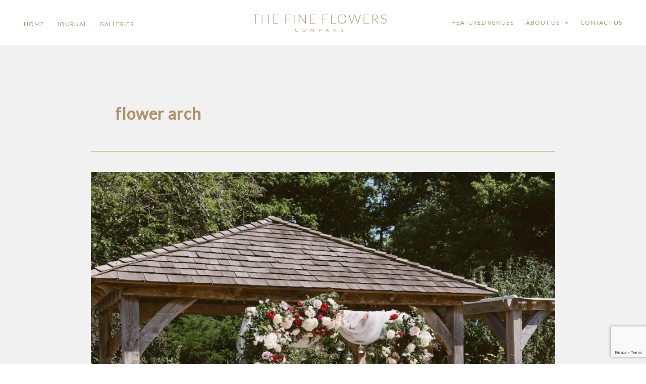

--- FILE ---
content_type: text/html; charset=UTF-8
request_url: https://thefineflowerscompany.co.uk/tag/flower-arch/
body_size: 24466
content:
<!DOCTYPE html>
<html lang="en-US">
<head>
<meta charset="UTF-8">
<meta name="viewport" content="width=device-width, initial-scale=1">
<link rel="profile" href="https://gmpg.org/xfn/11">

<meta name="p:domain_verify" content="2d1a5e0114b29dde19ce0c66e6cb6c42"/><meta name='robots' content='index, follow, max-image-preview:large, max-snippet:-1, max-video-preview:-1' />

	<!-- This site is optimized with the Yoast SEO Premium plugin v22.0 (Yoast SEO v25.6) - https://yoast.com/wordpress/plugins/seo/ -->
	<title>flower arch Archives - The Fine Flowers</title>
	<link rel="canonical" href="https://thefineflowerscompany.co.uk/tag/flower-arch/" />
	<meta property="og:locale" content="en_US" />
	<meta property="og:type" content="article" />
	<meta property="og:title" content="flower arch Archives" />
	<meta property="og:url" content="https://thefineflowerscompany.co.uk/tag/flower-arch/" />
	<meta property="og:site_name" content="The Fine Flowers" />
	<meta name="twitter:card" content="summary_large_image" />
	<script type="application/ld+json" class="yoast-schema-graph">{"@context":"https://schema.org","@graph":[{"@type":"CollectionPage","@id":"https://thefineflowerscompany.co.uk/tag/flower-arch/","url":"https://thefineflowerscompany.co.uk/tag/flower-arch/","name":"flower arch Archives - The Fine Flowers","isPartOf":{"@id":"https://thefineflowerscompany.co.uk/#website"},"primaryImageOfPage":{"@id":"https://thefineflowerscompany.co.uk/tag/flower-arch/#primaryimage"},"image":{"@id":"https://thefineflowerscompany.co.uk/tag/flower-arch/#primaryimage"},"thumbnailUrl":"https://thefineflowerscompany.co.uk/wp-content/uploads/2023/12/ropitasam-252-copy.jpg","breadcrumb":{"@id":"https://thefineflowerscompany.co.uk/tag/flower-arch/#breadcrumb"},"inLanguage":"en-US"},{"@type":"ImageObject","inLanguage":"en-US","@id":"https://thefineflowerscompany.co.uk/tag/flower-arch/#primaryimage","url":"https://thefineflowerscompany.co.uk/wp-content/uploads/2023/12/ropitasam-252-copy.jpg","contentUrl":"https://thefineflowerscompany.co.uk/wp-content/uploads/2023/12/ropitasam-252-copy.jpg","width":1181,"height":1051},{"@type":"BreadcrumbList","@id":"https://thefineflowerscompany.co.uk/tag/flower-arch/#breadcrumb","itemListElement":[{"@type":"ListItem","position":1,"name":"Home","item":"https://thefineflowerscompany.co.uk/"},{"@type":"ListItem","position":2,"name":"flower arch"}]},{"@type":"WebSite","@id":"https://thefineflowerscompany.co.uk/#website","url":"https://thefineflowerscompany.co.uk/","name":"THE FINE FLOWERS COMPANY UK LTD","description":"","publisher":{"@id":"https://thefineflowerscompany.co.uk/#organization"},"potentialAction":[{"@type":"SearchAction","target":{"@type":"EntryPoint","urlTemplate":"https://thefineflowerscompany.co.uk/?s={search_term_string}"},"query-input":{"@type":"PropertyValueSpecification","valueRequired":true,"valueName":"search_term_string"}}],"inLanguage":"en-US"},{"@type":"Organization","@id":"https://thefineflowerscompany.co.uk/#organization","name":"THE FINE FLOWERS COMPANY UK LTD","url":"https://thefineflowerscompany.co.uk/","logo":{"@type":"ImageObject","inLanguage":"en-US","@id":"https://thefineflowerscompany.co.uk/#/schema/logo/image/","url":"https://thefineflowerscompany.co.uk/wp-content/uploads/2023/02/flower-logo.png","contentUrl":"https://thefineflowerscompany.co.uk/wp-content/uploads/2023/02/flower-logo.png","width":408,"height":51,"caption":"THE FINE FLOWERS COMPANY UK LTD"},"image":{"@id":"https://thefineflowerscompany.co.uk/#/schema/logo/image/"},"sameAs":["https://www.facebook.com/FineFlowersCo/","https://www.pinterest.co.uk/fineflowersco/","https://www.instagram.com/fineflowersco/"]}]}</script>
	<!-- / Yoast SEO Premium plugin. -->


<link rel='dns-prefetch' href='//fonts.googleapis.com' />
<link rel='dns-prefetch' href='//www.googletagmanager.com' />
<link rel='stylesheet' id='astra-theme-css-css' href='https://thefineflowerscompany.co.uk/wp-content/themes/astra/assets/css/minified/main.min.css?ver=4.0.2' media='all' />
<style id='astra-theme-css-inline-css'>
:root{--ast-container-default-xlg-padding:3em;--ast-container-default-lg-padding:3em;--ast-container-default-slg-padding:2em;--ast-container-default-md-padding:3em;--ast-container-default-sm-padding:3em;--ast-container-default-xs-padding:2.4em;--ast-container-default-xxs-padding:1.8em;--ast-code-block-background:#ECEFF3;--ast-comment-inputs-background:#F9FAFB;}html{font-size:100%;}a{color:#ae926c;}a:hover,a:focus{color:#806132;}body,button,input,select,textarea,.ast-button,.ast-custom-button{font-family:'Lora',serif;font-weight:400;font-size:16px;font-size:1rem;line-height:1.6em;letter-spacing:1px;}blockquote{color:#634721;}h1,.entry-content h1,h2,.entry-content h2,h3,.entry-content h3,h4,.entry-content h4,h5,.entry-content h5,h6,.entry-content h6,.site-title,.site-title a{font-family:'Lato',sans-serif;font-weight:normal;letter-spacing:1px;}.site-title{font-size:26px;font-size:1.625rem;display:none;}header .custom-logo-link img{max-width:408px;}.astra-logo-svg{width:408px;}.site-header .site-description{font-size:15px;font-size:0.9375rem;display:none;}.entry-title{font-size:26px;font-size:1.625rem;}h1,.entry-content h1{font-size:40px;font-size:2.5rem;font-weight:normal;font-family:'Lato',sans-serif;line-height:1.4em;}h2,.entry-content h2{font-size:32px;font-size:2rem;font-weight:normal;font-family:'Lato',sans-serif;line-height:1.25em;}h3,.entry-content h3{font-size:26px;font-size:1.625rem;font-weight:normal;font-family:'Lato',sans-serif;line-height:1.2em;}h4,.entry-content h4{font-size:24px;font-size:1.5rem;line-height:1.2em;font-weight:normal;font-family:'Lato',sans-serif;}h5,.entry-content h5{font-size:20px;font-size:1.25rem;line-height:1.2em;font-weight:normal;font-family:'Lato',sans-serif;}h6,.entry-content h6{font-size:16px;font-size:1rem;line-height:1.25em;font-weight:normal;font-family:'Lato',sans-serif;}::selection{background-color:#ae926c;color:#000000;}body,h1,.entry-title a,.entry-content h1,h2,.entry-content h2,h3,.entry-content h3,h4,.entry-content h4,h5,.entry-content h5,h6,.entry-content h6{color:#ae926c;}.tagcloud a:hover,.tagcloud a:focus,.tagcloud a.current-item{color:#000000;border-color:#ae926c;background-color:#ae926c;}input:focus,input[type="text"]:focus,input[type="email"]:focus,input[type="url"]:focus,input[type="password"]:focus,input[type="reset"]:focus,input[type="search"]:focus,textarea:focus{border-color:#ae926c;}input[type="radio"]:checked,input[type=reset],input[type="checkbox"]:checked,input[type="checkbox"]:hover:checked,input[type="checkbox"]:focus:checked,input[type=range]::-webkit-slider-thumb{border-color:#ae926c;background-color:#ae926c;box-shadow:none;}.site-footer a:hover + .post-count,.site-footer a:focus + .post-count{background:#ae926c;border-color:#ae926c;}.single .nav-links .nav-previous,.single .nav-links .nav-next{color:#ae926c;}.entry-meta,.entry-meta *{line-height:1.45;color:#ae926c;}.entry-meta a:hover,.entry-meta a:hover *,.entry-meta a:focus,.entry-meta a:focus *,.page-links > .page-link,.page-links .page-link:hover,.post-navigation a:hover{color:#806132;}#cat option,.secondary .calendar_wrap thead a,.secondary .calendar_wrap thead a:visited{color:#ae926c;}.secondary .calendar_wrap #today,.ast-progress-val span{background:#ae926c;}.secondary a:hover + .post-count,.secondary a:focus + .post-count{background:#ae926c;border-color:#ae926c;}.calendar_wrap #today > a{color:#000000;}.page-links .page-link,.single .post-navigation a{color:#ae926c;}.ast-archive-title{color:#ae926c;}.widget-title{font-size:22px;font-size:1.375rem;color:#ae926c;}.single .ast-author-details .author-title{color:#806132;}.ast-single-post .entry-content a,.ast-comment-content a:not(.ast-comment-edit-reply-wrap a){text-decoration:underline;}.ast-single-post .wp-block-button .wp-block-button__link,.ast-single-post .elementor-button-wrapper .elementor-button,.ast-single-post .entry-content .uagb-tab a,.ast-single-post .entry-content .uagb-ifb-cta a,.ast-single-post .entry-content .wp-block-uagb-buttons a,.ast-single-post .entry-content .uabb-module-content a,.ast-single-post .entry-content .uagb-post-grid a,.ast-single-post .entry-content .uagb-timeline a,.ast-single-post .entry-content .uagb-toc__wrap a,.ast-single-post .entry-content .uagb-taxomony-box a,.ast-single-post .entry-content .woocommerce a,.entry-content .wp-block-latest-posts > li > a,.ast-single-post .entry-content .wp-block-file__button{text-decoration:none;}.ast-logo-title-inline .site-logo-img{padding-right:1em;}.site-logo-img img{ transition:all 0.2s linear;}@media (max-width:921px){#ast-desktop-header{display:none;}}@media (min-width:921px){#ast-mobile-header{display:none;}}.wp-block-buttons.aligncenter{justify-content:center;}.wp-block-button.is-style-outline .wp-block-button__link{border-color:var(--ast-global-color-0);}.wp-block-button.is-style-outline > .wp-block-button__link:not(.has-text-color),.wp-block-button.wp-block-button__link.is-style-outline:not(.has-text-color){color:var(--ast-global-color-0);}.wp-block-button.is-style-outline .wp-block-button__link:hover,.wp-block-button.is-style-outline .wp-block-button__link:focus{color:var(--ast-global-color-5) !important;background-color:var(--ast-global-color-1);border-color:var(--ast-global-color-1);}.post-page-numbers.current .page-link,.ast-pagination .page-numbers.current{color:#000000;border-color:#ae926c;background-color:#ae926c;border-radius:2px;}h1.widget-title{font-weight:normal;}h2.widget-title{font-weight:normal;}h3.widget-title{font-weight:normal;}#page{display:flex;flex-direction:column;min-height:100vh;}.ast-404-layout-1 h1.page-title{color:var(--ast-global-color-2);}.single .post-navigation a{line-height:1em;height:inherit;}.error-404 .page-sub-title{font-size:1.5rem;font-weight:inherit;}.search .site-content .content-area .search-form{margin-bottom:0;}#page .site-content{flex-grow:1;}.widget{margin-bottom:3.5em;}#secondary li{line-height:1.5em;}#secondary .wp-block-group h2{margin-bottom:0.7em;}#secondary h2{font-size:1.7rem;}.ast-separate-container .ast-article-post,.ast-separate-container .ast-article-single,.ast-separate-container .ast-comment-list li.depth-1,.ast-separate-container .comment-respond{padding:3em;}.ast-separate-container .ast-comment-list li.depth-1,.hentry{margin-bottom:2em;}.ast-separate-container .ast-archive-description,.ast-separate-container .ast-author-box{background-color:var(--ast-global-color-5);border-bottom:1px solid var(--ast-border-color);}.ast-separate-container .comments-title{padding:2em 2em 0 2em;}.ast-page-builder-template .comment-form-textarea,.ast-comment-formwrap .ast-grid-common-col{padding:0;}.ast-comment-formwrap{padding:0 20px;display:inline-flex;column-gap:20px;}.archive.ast-page-builder-template .entry-header{margin-top:2em;}.ast-page-builder-template .ast-comment-formwrap{width:100%;}.entry-title{margin-bottom:0.5em;}.ast-archive-description p{font-size:inherit;font-weight:inherit;line-height:inherit;}@media (min-width:921px){.ast-left-sidebar.ast-page-builder-template #secondary,.archive.ast-right-sidebar.ast-page-builder-template .site-main{padding-left:20px;padding-right:20px;}}@media (max-width:544px){.ast-comment-formwrap.ast-row{column-gap:10px;display:inline-block;}#ast-commentform .ast-grid-common-col{position:relative;width:100%;}}@media (min-width:1201px){.ast-separate-container .ast-article-post,.ast-separate-container .ast-article-single,.ast-separate-container .ast-author-box,.ast-separate-container .ast-404-layout-1,.ast-separate-container .no-results{padding:3em;}}@media (max-width:921px){.ast-separate-container #primary,.ast-separate-container #secondary{padding:1.5em 0;}#primary,#secondary{padding:1.5em 0;margin:0;}.ast-left-sidebar #content > .ast-container{display:flex;flex-direction:column-reverse;width:100%;}}@media (min-width:922px){.ast-separate-container.ast-right-sidebar #primary,.ast-separate-container.ast-left-sidebar #primary{border:0;}.search-no-results.ast-separate-container #primary{margin-bottom:4em;}}.wp-block-button .wp-block-button__link{color:var(--ast-global-color-5);}.wp-block-button .wp-block-button__link:hover,.wp-block-button .wp-block-button__link:focus{color:var(--ast-global-color-5);background-color:var(--ast-global-color-1);border-color:var(--ast-global-color-1);}.elementor-widget-heading h1.elementor-heading-title{line-height:1.4em;}.elementor-widget-heading h2.elementor-heading-title{line-height:1.25em;}.elementor-widget-heading h3.elementor-heading-title{line-height:1.2em;}.elementor-widget-heading h4.elementor-heading-title{line-height:1.2em;}.elementor-widget-heading h5.elementor-heading-title{line-height:1.2em;}.elementor-widget-heading h6.elementor-heading-title{line-height:1.25em;}.wp-block-button .wp-block-button__link,.wp-block-search .wp-block-search__button,body .wp-block-file .wp-block-file__button{border-color:var(--ast-global-color-0);background-color:var(--ast-global-color-0);color:var(--ast-global-color-5);font-family:inherit;font-weight:500;line-height:1em;font-size:16px;font-size:1rem;border-radius:2px;padding-top:15px;padding-right:30px;padding-bottom:15px;padding-left:30px;}@media (max-width:921px){.wp-block-button .wp-block-button__link,.wp-block-search .wp-block-search__button,body .wp-block-file .wp-block-file__button{padding-top:14px;padding-right:28px;padding-bottom:14px;padding-left:28px;}}@media (max-width:544px){.wp-block-button .wp-block-button__link,.wp-block-search .wp-block-search__button,body .wp-block-file .wp-block-file__button{padding-top:12px;padding-right:24px;padding-bottom:12px;padding-left:24px;}}.menu-toggle,button,.ast-button,.ast-custom-button,.button,input#submit,input[type="button"],input[type="submit"],input[type="reset"],form[CLASS*="wp-block-search__"].wp-block-search .wp-block-search__inside-wrapper .wp-block-search__button,body .wp-block-file .wp-block-file__button,.search .search-submit{border-style:solid;border-top-width:0;border-right-width:0;border-left-width:0;border-bottom-width:0;color:var(--ast-global-color-5);border-color:var(--ast-global-color-0);background-color:var(--ast-global-color-0);border-radius:2px;padding-top:15px;padding-right:30px;padding-bottom:15px;padding-left:30px;font-family:inherit;font-weight:500;font-size:16px;font-size:1rem;line-height:1em;}button:focus,.menu-toggle:hover,button:hover,.ast-button:hover,.ast-custom-button:hover .button:hover,.ast-custom-button:hover ,input[type=reset]:hover,input[type=reset]:focus,input#submit:hover,input#submit:focus,input[type="button"]:hover,input[type="button"]:focus,input[type="submit"]:hover,input[type="submit"]:focus,form[CLASS*="wp-block-search__"].wp-block-search .wp-block-search__inside-wrapper .wp-block-search__button:hover,form[CLASS*="wp-block-search__"].wp-block-search .wp-block-search__inside-wrapper .wp-block-search__button:focus,body .wp-block-file .wp-block-file__button:hover,body .wp-block-file .wp-block-file__button:focus{color:var(--ast-global-color-5);background-color:var(--ast-global-color-1);border-color:var(--ast-global-color-1);}form[CLASS*="wp-block-search__"].wp-block-search .wp-block-search__inside-wrapper .wp-block-search__button.has-icon{padding-top:calc(15px - 3px);padding-right:calc(30px - 3px);padding-bottom:calc(15px - 3px);padding-left:calc(30px - 3px);}@media (min-width:544px){.ast-container{max-width:100%;}}@media (max-width:544px){.ast-separate-container .ast-article-post,.ast-separate-container .ast-article-single,.ast-separate-container .comments-title,.ast-separate-container .ast-archive-description{padding:1.5em 1em;}.ast-separate-container #content .ast-container{padding-left:0.54em;padding-right:0.54em;}.ast-separate-container .ast-comment-list li.depth-1{padding:1.5em 1em;margin-bottom:1.5em;}.ast-separate-container .ast-comment-list .bypostauthor{padding:.5em;}.ast-search-menu-icon.ast-dropdown-active .search-field{width:170px;}.menu-toggle,button,.ast-button,.button,input#submit,input[type="button"],input[type="submit"],input[type="reset"]{padding-top:12px;padding-right:24px;padding-bottom:12px;padding-left:24px;}}@media (max-width:921px){.menu-toggle,button,.ast-button,.button,input#submit,input[type="button"],input[type="submit"],input[type="reset"]{padding-top:14px;padding-right:28px;padding-bottom:14px;padding-left:28px;}.ast-mobile-header-stack .main-header-bar .ast-search-menu-icon{display:inline-block;}.ast-header-break-point.ast-header-custom-item-outside .ast-mobile-header-stack .main-header-bar .ast-search-icon{margin:0;}.ast-comment-avatar-wrap img{max-width:2.5em;}.ast-separate-container .ast-comment-list li.depth-1{padding:1.5em 2.14em;}.ast-separate-container .comment-respond{padding:2em 2.14em;}.ast-comment-meta{padding:0 1.8888em 1.3333em;}}.ast-separate-container{background-color:var(--ast-global-color-5);;background-image:none;;}@media (max-width:921px){.site-title{display:none;}.site-header .site-description{display:none;}.entry-title{font-size:30px;}h1,.entry-content h1{font-size:30px;}h2,.entry-content h2{font-size:25px;}h3,.entry-content h3{font-size:20px;}.astra-logo-svg{width:260px;}header .custom-logo-link img,.ast-header-break-point .site-logo-img .custom-mobile-logo-link img{max-width:260px;}}@media (max-width:544px){.site-title{display:none;}.site-header .site-description{display:none;}.entry-title{font-size:30px;}h1,.entry-content h1{font-size:30px;}h2,.entry-content h2{font-size:25px;}h3,.entry-content h3{font-size:20px;}header .custom-logo-link img,.ast-header-break-point .site-branding img,.ast-header-break-point .custom-logo-link img{max-width:180px;}.astra-logo-svg{width:180px;}.ast-header-break-point .site-logo-img .custom-mobile-logo-link img{max-width:180px;}}@media (max-width:921px){html{font-size:91.2%;}}@media (max-width:544px){html{font-size:91.2%;}}@media (min-width:922px){.ast-container{max-width:1380px;}}@media (min-width:922px){.ast-narrow-container .site-content > .ast-container{max-width:960px;}}@media (min-width:922px){.ast-narrow-container .site-content > .ast-container{max-width:960px;}}@media (min-width:922px){.site-content .ast-container{display:flex;}}@media (max-width:921px){.site-content .ast-container{flex-direction:column;}}@media (min-width:922px){.main-header-menu .sub-menu .menu-item.ast-left-align-sub-menu:hover > .sub-menu,.main-header-menu .sub-menu .menu-item.ast-left-align-sub-menu.focus > .sub-menu{margin-left:-0px;}}.footer-widget-area[data-section^="section-fb-html-"] .ast-builder-html-element{text-align:center;}blockquote,cite {font-style: initial;}.wp-block-file {display: flex;align-items: center;flex-wrap: wrap;justify-content: space-between;}.wp-block-pullquote {border: none;}.wp-block-pullquote blockquote::before {content: "\201D";font-family: "Helvetica",sans-serif;display: flex;transform: rotate( 180deg );font-size: 6rem;font-style: normal;line-height: 1;font-weight: bold;align-items: center;justify-content: center;}.has-text-align-right > blockquote::before {justify-content: flex-start;}.has-text-align-left > blockquote::before {justify-content: flex-end;}figure.wp-block-pullquote.is-style-solid-color blockquote {max-width: 100%;text-align: inherit;}html body {--wp--custom--ast-default-block-top-padding: ;--wp--custom--ast-default-block-right-padding: 10%;--wp--custom--ast-default-block-bottom-padding: ;--wp--custom--ast-default-block-left-padding: 10%;--wp--custom--ast-container-width: 1340px;--wp--custom--ast-content-width-size: 1340px;--wp--custom--ast-wide-width-size: calc(1340px + var(--wp--custom--ast-default-block-left-padding) + var(--wp--custom--ast-default-block-right-padding));}.ast-narrow-container {--wp--custom--ast-content-width-size: 960px;--wp--custom--ast-wide-width-size: 960px;}@media(max-width: 921px) {html body {--wp--custom--ast-default-block-top-padding: ;--wp--custom--ast-default-block-right-padding: ;--wp--custom--ast-default-block-bottom-padding: ;--wp--custom--ast-default-block-left-padding: ;}}@media(max-width: 544px) {html body {--wp--custom--ast-default-block-top-padding: ;--wp--custom--ast-default-block-right-padding: ;--wp--custom--ast-default-block-bottom-padding: ;--wp--custom--ast-default-block-left-padding: ;}}.entry-content > .wp-block-group,.entry-content > .wp-block-cover,.entry-content > .wp-block-columns {padding-top: var(--wp--custom--ast-default-block-top-padding);padding-right: var(--wp--custom--ast-default-block-right-padding);padding-bottom: var(--wp--custom--ast-default-block-bottom-padding);padding-left: var(--wp--custom--ast-default-block-left-padding);}.ast-plain-container.ast-no-sidebar .entry-content > .alignfull,.ast-page-builder-template .ast-no-sidebar .entry-content > .alignfull {margin-left: calc( -50vw + 50%);margin-right: calc( -50vw + 50%);max-width: 100vw;width: 100vw;}.ast-plain-container.ast-no-sidebar .entry-content .alignfull .alignfull,.ast-page-builder-template.ast-no-sidebar .entry-content .alignfull .alignfull,.ast-plain-container.ast-no-sidebar .entry-content .alignfull .alignwide,.ast-page-builder-template.ast-no-sidebar .entry-content .alignfull .alignwide,.ast-plain-container.ast-no-sidebar .entry-content .alignwide .alignfull,.ast-page-builder-template.ast-no-sidebar .entry-content .alignwide .alignfull,.ast-plain-container.ast-no-sidebar .entry-content .alignwide .alignwide,.ast-page-builder-template.ast-no-sidebar .entry-content .alignwide .alignwide,.ast-plain-container.ast-no-sidebar .entry-content .wp-block-column .alignfull,.ast-page-builder-template.ast-no-sidebar .entry-content .wp-block-column .alignfull,.ast-plain-container.ast-no-sidebar .entry-content .wp-block-column .alignwide,.ast-page-builder-template.ast-no-sidebar .entry-content .wp-block-column .alignwide {margin-left: auto;margin-right: auto;width: 100%;}[ast-blocks-layout] .wp-block-separator:not(.is-style-dots) {height: 0;}[ast-blocks-layout] .wp-block-separator {margin: 20px auto;}[ast-blocks-layout] .wp-block-separator:not(.is-style-wide):not(.is-style-dots) {max-width: 100px;}[ast-blocks-layout] .wp-block-separator.has-background {padding: 0;}.entry-content[ast-blocks-layout] > * {max-width: var(--wp--custom--ast-content-width-size);margin-left: auto;margin-right: auto;}.entry-content[ast-blocks-layout] > .alignwide {max-width: var(--wp--custom--ast-wide-width-size);}.entry-content[ast-blocks-layout] .alignfull {max-width: none;}.entry-content .wp-block-columns {margin-bottom: 0;}blockquote {margin: 1.5em;border: none;}.wp-block-quote:not(.has-text-align-right):not(.has-text-align-center) {border-left: 5px solid rgba(0,0,0,0.05);}.has-text-align-right > blockquote,blockquote.has-text-align-right {border-right: 5px solid rgba(0,0,0,0.05);}.has-text-align-left > blockquote,blockquote.has-text-align-left {border-left: 5px solid rgba(0,0,0,0.05);}.wp-block-site-tagline,.wp-block-latest-posts .read-more {margin-top: 15px;}.wp-block-loginout p label {display: block;}.wp-block-loginout p:not(.login-remember):not(.login-submit) input {width: 100%;}.wp-block-loginout input:focus {border-color: transparent;}.wp-block-loginout input:focus {outline: thin dotted;}.entry-content .wp-block-media-text .wp-block-media-text__content {padding: 0 0 0 8%;}.entry-content .wp-block-media-text.has-media-on-the-right .wp-block-media-text__content {padding: 0 8% 0 0;}.entry-content .wp-block-media-text.has-background .wp-block-media-text__content {padding: 8%;}.entry-content .wp-block-cover:not([class*="background-color"]) .wp-block-cover__inner-container,.entry-content .wp-block-cover:not([class*="background-color"]) .wp-block-cover-image-text,.entry-content .wp-block-cover:not([class*="background-color"]) .wp-block-cover-text,.entry-content .wp-block-cover-image:not([class*="background-color"]) .wp-block-cover__inner-container,.entry-content .wp-block-cover-image:not([class*="background-color"]) .wp-block-cover-image-text,.entry-content .wp-block-cover-image:not([class*="background-color"]) .wp-block-cover-text {color: var(--ast-global-color-5);}.wp-block-loginout .login-remember input {width: 1.1rem;height: 1.1rem;margin: 0 5px 4px 0;vertical-align: middle;}.wp-block-latest-posts > li > *:first-child,.wp-block-latest-posts:not(.is-grid) > li:first-child {margin-top: 0;}.wp-block-search__inside-wrapper .wp-block-search__input {padding: 0 10px;color: var(--ast-global-color-3);background: var(--ast-global-color-5);border-color: var(--ast-border-color);}.wp-block-latest-posts .read-more {margin-bottom: 1.5em;}.wp-block-search__no-button .wp-block-search__inside-wrapper .wp-block-search__input {padding-top: 5px;padding-bottom: 5px;}.wp-block-latest-posts .wp-block-latest-posts__post-date,.wp-block-latest-posts .wp-block-latest-posts__post-author {font-size: 1rem;}.wp-block-latest-posts > li > *,.wp-block-latest-posts:not(.is-grid) > li {margin-top: 12px;margin-bottom: 12px;}.ast-page-builder-template .entry-content[ast-blocks-layout] > *,.ast-page-builder-template .entry-content[ast-blocks-layout] > .alignfull > * {max-width: none;}.ast-page-builder-template .entry-content[ast-blocks-layout] > .alignwide > * {max-width: var(--wp--custom--ast-wide-width-size);}.ast-page-builder-template .entry-content[ast-blocks-layout] > .inherit-container-width > *,.ast-page-builder-template .entry-content[ast-blocks-layout] > * > *,.entry-content[ast-blocks-layout] > .wp-block-cover .wp-block-cover__inner-container {max-width: var(--wp--custom--ast-content-width-size);margin-left: auto;margin-right: auto;}.entry-content[ast-blocks-layout] .wp-block-cover:not(.alignleft):not(.alignright) {width: auto;}@media(max-width: 1200px) {.ast-separate-container .entry-content > .alignfull,.ast-separate-container .entry-content[ast-blocks-layout] > .alignwide,.ast-plain-container .entry-content[ast-blocks-layout] > .alignwide,.ast-plain-container .entry-content .alignfull {margin-left: calc(-1 * min(var(--ast-container-default-xlg-padding),20px)) ;margin-right: calc(-1 * min(var(--ast-container-default-xlg-padding),20px));}}@media(min-width: 1201px) {.ast-separate-container .entry-content > .alignfull {margin-left: calc(-1 * var(--ast-container-default-xlg-padding) );margin-right: calc(-1 * var(--ast-container-default-xlg-padding) );}.ast-separate-container .entry-content[ast-blocks-layout] > .alignwide,.ast-plain-container .entry-content[ast-blocks-layout] > .alignwide {margin-left: calc(-1 * var(--wp--custom--ast-default-block-left-padding) );margin-right: calc(-1 * var(--wp--custom--ast-default-block-right-padding) );}}@media(min-width: 921px) {.ast-separate-container .entry-content .wp-block-group.alignwide:not(.inherit-container-width) > :where(:not(.alignleft):not(.alignright)),.ast-plain-container .entry-content .wp-block-group.alignwide:not(.inherit-container-width) > :where(:not(.alignleft):not(.alignright)) {max-width: calc( var(--wp--custom--ast-content-width-size) + 80px );}.ast-plain-container.ast-right-sidebar .entry-content[ast-blocks-layout] .alignfull,.ast-plain-container.ast-left-sidebar .entry-content[ast-blocks-layout] .alignfull {margin-left: -60px;margin-right: -60px;}}@media(min-width: 544px) {.entry-content > .alignleft {margin-right: 20px;}.entry-content > .alignright {margin-left: 20px;}}@media (max-width:544px){.wp-block-columns .wp-block-column:not(:last-child){margin-bottom:20px;}.wp-block-latest-posts{margin:0;}}@media( max-width: 600px ) {.entry-content .wp-block-media-text .wp-block-media-text__content,.entry-content .wp-block-media-text.has-media-on-the-right .wp-block-media-text__content {padding: 8% 0 0;}.entry-content .wp-block-media-text.has-background .wp-block-media-text__content {padding: 8%;}}.ast-separate-container .entry-content .wp-block-uagb-container {padding-left: 0;}.ast-page-builder-template .entry-header {padding-left: 0;}@media(min-width: 1201px) {.ast-separate-container .entry-content > .uagb-is-root-container {margin-left: 0;margin-right: 0;}}.ast-narrow-container .site-content .wp-block-uagb-image--align-full .wp-block-uagb-image__figure {max-width: 100%;margin-left: auto;margin-right: auto;}.entry-content ul,.entry-content ol {padding: revert;margin: revert;}:root .has-ast-global-color-0-color{color:var(--ast-global-color-0);}:root .has-ast-global-color-0-background-color{background-color:var(--ast-global-color-0);}:root .wp-block-button .has-ast-global-color-0-color{color:var(--ast-global-color-0);}:root .wp-block-button .has-ast-global-color-0-background-color{background-color:var(--ast-global-color-0);}:root .has-ast-global-color-1-color{color:var(--ast-global-color-1);}:root .has-ast-global-color-1-background-color{background-color:var(--ast-global-color-1);}:root .wp-block-button .has-ast-global-color-1-color{color:var(--ast-global-color-1);}:root .wp-block-button .has-ast-global-color-1-background-color{background-color:var(--ast-global-color-1);}:root .has-ast-global-color-2-color{color:var(--ast-global-color-2);}:root .has-ast-global-color-2-background-color{background-color:var(--ast-global-color-2);}:root .wp-block-button .has-ast-global-color-2-color{color:var(--ast-global-color-2);}:root .wp-block-button .has-ast-global-color-2-background-color{background-color:var(--ast-global-color-2);}:root .has-ast-global-color-3-color{color:var(--ast-global-color-3);}:root .has-ast-global-color-3-background-color{background-color:var(--ast-global-color-3);}:root .wp-block-button .has-ast-global-color-3-color{color:var(--ast-global-color-3);}:root .wp-block-button .has-ast-global-color-3-background-color{background-color:var(--ast-global-color-3);}:root .has-ast-global-color-4-color{color:var(--ast-global-color-4);}:root .has-ast-global-color-4-background-color{background-color:var(--ast-global-color-4);}:root .wp-block-button .has-ast-global-color-4-color{color:var(--ast-global-color-4);}:root .wp-block-button .has-ast-global-color-4-background-color{background-color:var(--ast-global-color-4);}:root .has-ast-global-color-5-color{color:var(--ast-global-color-5);}:root .has-ast-global-color-5-background-color{background-color:var(--ast-global-color-5);}:root .wp-block-button .has-ast-global-color-5-color{color:var(--ast-global-color-5);}:root .wp-block-button .has-ast-global-color-5-background-color{background-color:var(--ast-global-color-5);}:root .has-ast-global-color-6-color{color:var(--ast-global-color-6);}:root .has-ast-global-color-6-background-color{background-color:var(--ast-global-color-6);}:root .wp-block-button .has-ast-global-color-6-color{color:var(--ast-global-color-6);}:root .wp-block-button .has-ast-global-color-6-background-color{background-color:var(--ast-global-color-6);}:root .has-ast-global-color-7-color{color:var(--ast-global-color-7);}:root .has-ast-global-color-7-background-color{background-color:var(--ast-global-color-7);}:root .wp-block-button .has-ast-global-color-7-color{color:var(--ast-global-color-7);}:root .wp-block-button .has-ast-global-color-7-background-color{background-color:var(--ast-global-color-7);}:root .has-ast-global-color-8-color{color:var(--ast-global-color-8);}:root .has-ast-global-color-8-background-color{background-color:var(--ast-global-color-8);}:root .wp-block-button .has-ast-global-color-8-color{color:var(--ast-global-color-8);}:root .wp-block-button .has-ast-global-color-8-background-color{background-color:var(--ast-global-color-8);}:root{--ast-global-color-0:#ae926c;--ast-global-color-1:#806132;--ast-global-color-2:#ffffff;--ast-global-color-3:#a2a2a2;--ast-global-color-4:#000000;--ast-global-color-5:#f1f1f1;--ast-global-color-6:#d6b586;--ast-global-color-7:#c3a376;--ast-global-color-8:#9e7d4f;}:root {--ast-border-color : var(--ast-global-color-6);}.ast-archive-entry-banner {-js-display: flex;display: flex;flex-direction: column;justify-content: center;text-align: center;position: relative;background: #eeeeee;}.ast-archive-entry-banner[data-banner-width-type="custom"] {margin: 0 auto;width: 100%;}.ast-archive-entry-banner[data-banner-layout="layout-1"] {background: inherit;padding: 20px 0;text-align: left;}body.archive .ast-archive-description{max-width:1340px;width:100%;text-align:left;padding-top:3em;padding-right:3em;padding-bottom:3em;padding-left:3em;}body.archive .ast-archive-description .ast-archive-title,body.archive .ast-archive-description .ast-archive-title *{font-weight:600;font-size:32px;font-size:2rem;}body.archive .ast-archive-description > *:not(:last-child){margin-bottom:10px;}@media (max-width:921px){body.archive .ast-archive-description{text-align:left;}}@media (max-width:544px){body.archive .ast-archive-description{text-align:left;}}.ast-breadcrumbs .trail-browse,.ast-breadcrumbs .trail-items,.ast-breadcrumbs .trail-items li{display:inline-block;margin:0;padding:0;border:none;background:inherit;text-indent:0;}.ast-breadcrumbs .trail-browse{font-size:inherit;font-style:inherit;font-weight:inherit;color:inherit;}.ast-breadcrumbs .trail-items{list-style:none;}.trail-items li::after{padding:0 0.3em;content:"\00bb";}.trail-items li:last-of-type::after{display:none;}h1,.entry-content h1,h2,.entry-content h2,h3,.entry-content h3,h4,.entry-content h4,h5,.entry-content h5,h6,.entry-content h6{color:#ae926c;}.entry-title a{color:#ae926c;}@media (max-width:921px){.ast-builder-grid-row-container.ast-builder-grid-row-tablet-3-firstrow .ast-builder-grid-row > *:first-child,.ast-builder-grid-row-container.ast-builder-grid-row-tablet-3-lastrow .ast-builder-grid-row > *:last-child{grid-column:1 / -1;}}@media (max-width:544px){.ast-builder-grid-row-container.ast-builder-grid-row-mobile-3-firstrow .ast-builder-grid-row > *:first-child,.ast-builder-grid-row-container.ast-builder-grid-row-mobile-3-lastrow .ast-builder-grid-row > *:last-child{grid-column:1 / -1;}}.ast-builder-layout-element[data-section="title_tagline"]{display:flex;}@media (max-width:921px){.ast-header-break-point .ast-builder-layout-element[data-section="title_tagline"]{display:flex;}}@media (max-width:544px){.ast-header-break-point .ast-builder-layout-element[data-section="title_tagline"]{display:flex;}}.ast-builder-menu-1{font-family:'Lato',sans-serif;font-weight:400;text-transform:uppercase;}.ast-builder-menu-1 .menu-item > .menu-link{line-height:0;font-size:12px;font-size:0.75rem;color:var(--ast-global-color-0);letter-spacing:1px;}.ast-builder-menu-1 .menu-item > .ast-menu-toggle{color:var(--ast-global-color-0);}.ast-builder-menu-1 .menu-item:hover > .menu-link,.ast-builder-menu-1 .inline-on-mobile .menu-item:hover > .ast-menu-toggle{color:var(--ast-global-color-1);}.ast-builder-menu-1 .menu-item:hover > .ast-menu-toggle{color:var(--ast-global-color-1);}.ast-builder-menu-1 .menu-item.current-menu-item > .menu-link,.ast-builder-menu-1 .inline-on-mobile .menu-item.current-menu-item > .ast-menu-toggle,.ast-builder-menu-1 .current-menu-ancestor > .menu-link{color:var(--ast-global-color-1);}.ast-builder-menu-1 .menu-item.current-menu-item > .ast-menu-toggle{color:var(--ast-global-color-1);}.ast-builder-menu-1 .sub-menu,.ast-builder-menu-1 .inline-on-mobile .sub-menu{border-top-width:0px;border-bottom-width:0px;border-right-width:0px;border-left-width:0px;border-color:#ae926c;border-style:solid;width:180px;border-radius:0px;}.ast-builder-menu-1 .main-header-menu > .menu-item > .sub-menu,.ast-builder-menu-1 .main-header-menu > .menu-item > .astra-full-megamenu-wrapper{margin-top:0px;}.ast-desktop .ast-builder-menu-1 .main-header-menu > .menu-item > .sub-menu:before,.ast-desktop .ast-builder-menu-1 .main-header-menu > .menu-item > .astra-full-megamenu-wrapper:before{height:calc( 0px + 5px );}.ast-desktop .ast-builder-menu-1 .menu-item .sub-menu .menu-link{border-style:none;}@media (max-width:921px){.ast-header-break-point .ast-builder-menu-1 .menu-item.menu-item-has-children > .ast-menu-toggle{top:0;}.ast-builder-menu-1 .menu-item-has-children > .menu-link:after{content:unset;}.ast-builder-menu-1 .main-header-menu > .menu-item > .sub-menu,.ast-builder-menu-1 .main-header-menu > .menu-item > .astra-full-megamenu-wrapper{margin-top:0;}}@media (max-width:544px){.ast-header-break-point .ast-builder-menu-1 .menu-item.menu-item-has-children > .ast-menu-toggle{top:0;}.ast-builder-menu-1 .main-header-menu > .menu-item > .sub-menu,.ast-builder-menu-1 .main-header-menu > .menu-item > .astra-full-megamenu-wrapper{margin-top:0;}}.ast-builder-menu-1{display:flex;}@media (max-width:921px){.ast-header-break-point .ast-builder-menu-1{display:flex;}}@media (max-width:544px){.ast-header-break-point .ast-builder-menu-1{display:flex;}}.ast-builder-menu-2{font-family:'Lato',sans-serif;font-weight:400;text-transform:uppercase;}.ast-builder-menu-2 .menu-item > .menu-link{font-size:12px;font-size:0.75rem;color:var(--ast-global-color-0);letter-spacing:1px;}.ast-builder-menu-2 .menu-item > .ast-menu-toggle{color:var(--ast-global-color-0);}.ast-builder-menu-2 .menu-item:hover > .menu-link,.ast-builder-menu-2 .inline-on-mobile .menu-item:hover > .ast-menu-toggle{color:var(--ast-global-color-1);}.ast-builder-menu-2 .menu-item:hover > .ast-menu-toggle{color:var(--ast-global-color-1);}.ast-builder-menu-2 .menu-item.current-menu-item > .menu-link,.ast-builder-menu-2 .inline-on-mobile .menu-item.current-menu-item > .ast-menu-toggle,.ast-builder-menu-2 .current-menu-ancestor > .menu-link{color:var(--ast-global-color-1);}.ast-builder-menu-2 .menu-item.current-menu-item > .ast-menu-toggle{color:var(--ast-global-color-1);}.ast-builder-menu-2 .sub-menu,.ast-builder-menu-2 .inline-on-mobile .sub-menu{border-top-width:0px;border-bottom-width:0px;border-right-width:0px;border-left-width:0px;border-color:#ae926c;border-style:solid;width:180px;border-radius:0px;}.ast-builder-menu-2 .main-header-menu > .menu-item > .sub-menu,.ast-builder-menu-2 .main-header-menu > .menu-item > .astra-full-megamenu-wrapper{margin-top:0px;}.ast-desktop .ast-builder-menu-2 .main-header-menu > .menu-item > .sub-menu:before,.ast-desktop .ast-builder-menu-2 .main-header-menu > .menu-item > .astra-full-megamenu-wrapper:before{height:calc( 0px + 5px );}.ast-desktop .ast-builder-menu-2 .menu-item .sub-menu .menu-link{border-style:none;}@media (max-width:921px){.ast-header-break-point .ast-builder-menu-2 .menu-item.menu-item-has-children > .ast-menu-toggle{top:0;}.ast-builder-menu-2 .menu-item-has-children > .menu-link:after{content:unset;}.ast-builder-menu-2 .main-header-menu > .menu-item > .sub-menu,.ast-builder-menu-2 .main-header-menu > .menu-item > .astra-full-megamenu-wrapper{margin-top:0;}}@media (max-width:544px){.ast-header-break-point .ast-builder-menu-2 .menu-item.menu-item-has-children > .ast-menu-toggle{top:0;}.ast-builder-menu-2 .main-header-menu > .menu-item > .sub-menu,.ast-builder-menu-2 .main-header-menu > .menu-item > .astra-full-megamenu-wrapper{margin-top:0;}}.ast-builder-menu-2{display:flex;}@media (max-width:921px){.ast-header-break-point .ast-builder-menu-2{display:flex;}}@media (max-width:544px){.ast-header-break-point .ast-builder-menu-2{display:flex;}}.site-below-footer-wrap{padding-top:20px;padding-bottom:20px;}.site-below-footer-wrap[data-section="section-below-footer-builder"]{background-color:rgba(255,255,255,0);;background-image:none;;min-height:60px;}.site-below-footer-wrap[data-section="section-below-footer-builder"] .ast-builder-grid-row{grid-column-gap:10px;max-width:1340px;margin-left:auto;margin-right:auto;}.site-below-footer-wrap[data-section="section-below-footer-builder"] .ast-builder-grid-row,.site-below-footer-wrap[data-section="section-below-footer-builder"] .site-footer-section{align-items:flex-start;}.site-below-footer-wrap[data-section="section-below-footer-builder"].ast-footer-row-inline .site-footer-section{display:flex;margin-bottom:0;}.ast-builder-grid-row-full .ast-builder-grid-row{grid-template-columns:1fr;}@media (max-width:921px){.site-below-footer-wrap[data-section="section-below-footer-builder"].ast-footer-row-tablet-inline .site-footer-section{display:flex;margin-bottom:0;}.site-below-footer-wrap[data-section="section-below-footer-builder"].ast-footer-row-tablet-stack .site-footer-section{display:block;margin-bottom:10px;}.ast-builder-grid-row-container.ast-builder-grid-row-tablet-full .ast-builder-grid-row{grid-template-columns:1fr;}}@media (max-width:544px){.site-below-footer-wrap[data-section="section-below-footer-builder"].ast-footer-row-mobile-inline .site-footer-section{display:flex;margin-bottom:0;}.site-below-footer-wrap[data-section="section-below-footer-builder"].ast-footer-row-mobile-stack .site-footer-section{display:block;margin-bottom:10px;}.ast-builder-grid-row-container.ast-builder-grid-row-mobile-full .ast-builder-grid-row{grid-template-columns:1fr;}}.site-below-footer-wrap[data-section="section-below-footer-builder"]{padding-top:0px;padding-bottom:0px;padding-left:0px;padding-right:0px;}.site-below-footer-wrap[data-section="section-below-footer-builder"]{display:grid;}@media (max-width:921px){.ast-header-break-point .site-below-footer-wrap[data-section="section-below-footer-builder"]{display:grid;}}@media (max-width:544px){.ast-header-break-point .site-below-footer-wrap[data-section="section-below-footer-builder"]{display:grid;}}.ast-builder-html-element img.alignnone{display:inline-block;}.ast-builder-html-element p:first-child{margin-top:0;}.ast-builder-html-element p:last-child{margin-bottom:0;}.ast-header-break-point .main-header-bar .ast-builder-html-element{line-height:1.85714285714286;}.footer-widget-area[data-section="section-fb-html-1"]{display:block;}@media (max-width:921px){.ast-header-break-point .footer-widget-area[data-section="section-fb-html-1"]{display:block;}}@media (max-width:544px){.ast-header-break-point .footer-widget-area[data-section="section-fb-html-1"]{display:block;}}.footer-widget-area[data-section="section-fb-html-2"] .ast-builder-html-element{font-size:14px;font-size:0.875rem;}.footer-widget-area[data-section="section-fb-html-2"]{font-size:14px;font-size:0.875rem;}.footer-widget-area[data-section="section-fb-html-2"]{display:block;}@media (max-width:921px){.ast-header-break-point .footer-widget-area[data-section="section-fb-html-2"]{display:block;}}@media (max-width:544px){.ast-header-break-point .footer-widget-area[data-section="section-fb-html-2"]{display:block;}}.footer-widget-area[data-section="section-fb-html-1"] .ast-builder-html-element{text-align:center;}@media (max-width:921px){.footer-widget-area[data-section="section-fb-html-1"] .ast-builder-html-element{text-align:center;}}@media (max-width:544px){.footer-widget-area[data-section="section-fb-html-1"] .ast-builder-html-element{text-align:center;}}.footer-widget-area[data-section="section-fb-html-2"] .ast-builder-html-element{text-align:center;}@media (max-width:921px){.footer-widget-area[data-section="section-fb-html-2"] .ast-builder-html-element{text-align:center;}}@media (max-width:544px){.footer-widget-area[data-section="section-fb-html-2"] .ast-builder-html-element{text-align:center;}}.ast-footer-copyright{text-align:center;}.ast-footer-copyright {color:var(--ast-global-color-0);}@media (max-width:921px){.ast-footer-copyright{text-align:center;}}@media (max-width:544px){.ast-footer-copyright{text-align:center;}}.ast-footer-copyright {font-size:12px;font-size:0.75rem;}.ast-footer-copyright.ast-builder-layout-element{display:flex;}@media (max-width:921px){.ast-header-break-point .ast-footer-copyright.ast-builder-layout-element{display:flex;}}@media (max-width:544px){.ast-header-break-point .ast-footer-copyright.ast-builder-layout-element{display:flex;}}.ast-builder-social-element:hover {color: #0274be;}.ast-social-stack-desktop .ast-builder-social-element,.ast-social-stack-tablet .ast-builder-social-element,.ast-social-stack-mobile .ast-builder-social-element {margin-top: 6px;margin-bottom: 6px;}.ast-social-color-type-official .ast-builder-social-element,.ast-social-color-type-official .social-item-label {color: var(--color);background-color: var(--background-color);}.header-social-inner-wrap.ast-social-color-type-official .ast-builder-social-element svg,.footer-social-inner-wrap.ast-social-color-type-official .ast-builder-social-element svg {fill: currentColor;}.social-show-label-true .ast-builder-social-element {width: auto;padding: 0 0.4em;}[data-section^="section-fb-social-icons-"] .footer-social-inner-wrap {text-align: center;}.ast-footer-social-wrap {width: 100%;}.ast-footer-social-wrap .ast-builder-social-element:first-child {margin-left: 0;}.ast-footer-social-wrap .ast-builder-social-element:last-child {margin-right: 0;}.ast-header-social-wrap .ast-builder-social-element:first-child {margin-left: 0;}.ast-header-social-wrap .ast-builder-social-element:last-child {margin-right: 0;}.ast-builder-social-element {line-height: 1;color: #3a3a3a;background: transparent;vertical-align: middle;transition: all 0.01s;margin-left: 6px;margin-right: 6px;justify-content: center;align-items: center;}.ast-builder-social-element {line-height: 1;color: #3a3a3a;background: transparent;vertical-align: middle;transition: all 0.01s;margin-left: 6px;margin-right: 6px;justify-content: center;align-items: center;}.ast-builder-social-element .social-item-label {padding-left: 6px;}.ast-footer-social-1-wrap .ast-builder-social-element{margin-left:11px;margin-right:11px;}.ast-footer-social-1-wrap .ast-builder-social-element svg{width:20px;height:20px;}.ast-footer-social-1-wrap .ast-social-color-type-custom svg{fill:var(--ast-global-color-0);}.ast-footer-social-1-wrap .ast-social-color-type-custom .social-item-label{color:var(--ast-global-color-0);}[data-section="section-fb-social-icons-1"] .footer-social-inner-wrap{text-align:center;}@media (max-width:921px){[data-section="section-fb-social-icons-1"] .footer-social-inner-wrap{text-align:center;}}@media (max-width:544px){[data-section="section-fb-social-icons-1"] .footer-social-inner-wrap{text-align:center;}}.ast-builder-layout-element[data-section="section-fb-social-icons-1"]{display:flex;}@media (max-width:921px){.ast-header-break-point .ast-builder-layout-element[data-section="section-fb-social-icons-1"]{display:flex;}}@media (max-width:544px){.ast-header-break-point .ast-builder-layout-element[data-section="section-fb-social-icons-1"]{display:flex;}}.site-primary-footer-wrap{padding-top:45px;padding-bottom:45px;}.site-primary-footer-wrap[data-section="section-primary-footer-builder"]{background-color:var(--ast-global-color-5);;background-image:none;;border-style:solid;border-width:0px;border-top-width:1px;border-top-color:#e6e6e6;}.site-primary-footer-wrap[data-section="section-primary-footer-builder"] .ast-builder-grid-row{max-width:1340px;margin-left:auto;margin-right:auto;}.site-primary-footer-wrap[data-section="section-primary-footer-builder"] .ast-builder-grid-row,.site-primary-footer-wrap[data-section="section-primary-footer-builder"] .site-footer-section{align-items:center;}.site-primary-footer-wrap[data-section="section-primary-footer-builder"].ast-footer-row-inline .site-footer-section{display:flex;margin-bottom:0;}.ast-builder-grid-row-3-equal .ast-builder-grid-row{grid-template-columns:repeat( 3,1fr );}@media (max-width:921px){.site-primary-footer-wrap[data-section="section-primary-footer-builder"].ast-footer-row-tablet-inline .site-footer-section{display:flex;margin-bottom:0;}.site-primary-footer-wrap[data-section="section-primary-footer-builder"].ast-footer-row-tablet-stack .site-footer-section{display:block;margin-bottom:10px;}.ast-builder-grid-row-container.ast-builder-grid-row-tablet-3-equal .ast-builder-grid-row{grid-template-columns:repeat( 3,1fr );}}@media (max-width:544px){.site-primary-footer-wrap[data-section="section-primary-footer-builder"].ast-footer-row-mobile-inline .site-footer-section{display:flex;margin-bottom:0;}.site-primary-footer-wrap[data-section="section-primary-footer-builder"].ast-footer-row-mobile-stack .site-footer-section{display:block;margin-bottom:10px;}.ast-builder-grid-row-container.ast-builder-grid-row-mobile-full .ast-builder-grid-row{grid-template-columns:1fr;}}.site-primary-footer-wrap[data-section="section-primary-footer-builder"]{padding-top:100px;padding-bottom:80px;}.site-primary-footer-wrap[data-section="section-primary-footer-builder"]{display:grid;}@media (max-width:921px){.ast-header-break-point .site-primary-footer-wrap[data-section="section-primary-footer-builder"]{display:grid;}}@media (max-width:544px){.ast-header-break-point .site-primary-footer-wrap[data-section="section-primary-footer-builder"]{display:grid;}}.elementor-template-full-width .ast-container{display:block;}@media (max-width:544px){.elementor-element .elementor-wc-products .woocommerce[class*="columns-"] ul.products li.product{width:auto;margin:0;}.elementor-element .woocommerce .woocommerce-result-count{float:none;}}.ast-desktop .ast-mega-menu-enabled .ast-builder-menu-1 div:not( .astra-full-megamenu-wrapper) .sub-menu,.ast-builder-menu-1 .inline-on-mobile .sub-menu,.ast-desktop .ast-builder-menu-1 .astra-full-megamenu-wrapper,.ast-desktop .ast-builder-menu-1 .menu-item .sub-menu{box-shadow:0px 4px 10px -2px rgba(0,0,0,0.1);}.ast-desktop .ast-mega-menu-enabled .ast-builder-menu-2 div:not( .astra-full-megamenu-wrapper) .sub-menu,.ast-builder-menu-2 .inline-on-mobile .sub-menu,.ast-desktop .ast-builder-menu-2 .astra-full-megamenu-wrapper,.ast-desktop .ast-builder-menu-2 .menu-item .sub-menu{box-shadow:0px 4px 10px -2px rgba(0,0,0,0.1);}.ast-desktop .ast-mobile-popup-drawer.active .ast-mobile-popup-inner{max-width:35%;}@media (max-width:921px){.ast-mobile-popup-drawer.active .ast-mobile-popup-inner{max-width:90%;}}@media (max-width:544px){.ast-mobile-popup-drawer.active .ast-mobile-popup-inner{max-width:90%;}}.ast-header-break-point .main-header-bar{border-bottom-width:1px;}@media (min-width:922px){.main-header-bar{border-bottom-width:1px;}}.main-header-menu .menu-item,#astra-footer-menu .menu-item,.main-header-bar .ast-masthead-custom-menu-items{-js-display:flex;display:flex;-webkit-box-pack:center;-webkit-justify-content:center;-moz-box-pack:center;-ms-flex-pack:center;justify-content:center;-webkit-box-orient:vertical;-webkit-box-direction:normal;-webkit-flex-direction:column;-moz-box-orient:vertical;-moz-box-direction:normal;-ms-flex-direction:column;flex-direction:column;}.main-header-menu > .menu-item > .menu-link,#astra-footer-menu > .menu-item > .menu-link{height:100%;-webkit-box-align:center;-webkit-align-items:center;-moz-box-align:center;-ms-flex-align:center;align-items:center;-js-display:flex;display:flex;}.ast-header-break-point .main-navigation ul .menu-item .menu-link .icon-arrow:first-of-type svg{top:.2em;margin-top:0px;margin-left:0px;width:.65em;transform:translate(0,-2px) rotateZ(270deg);}.ast-mobile-popup-content .ast-submenu-expanded > .ast-menu-toggle{transform:rotateX(180deg);overflow-y:auto;}.ast-separate-container .blog-layout-1,.ast-separate-container .blog-layout-2,.ast-separate-container .blog-layout-3{background-color:transparent;background-image:none;}.ast-separate-container .ast-article-post{background-color:var(--ast-global-color-5);;background-image:none;;}@media (max-width:921px){.ast-separate-container .ast-article-post{background-color:var(--ast-global-color-5);;background-image:none;;}}@media (max-width:544px){.ast-separate-container .ast-article-post{background-color:var(--ast-global-color-5);;background-image:none;;}}.ast-separate-container .ast-article-single:not(.ast-related-post),.ast-separate-container .comments-area .comment-respond,.ast-separate-container .comments-area .ast-comment-list li,.ast-separate-container .ast-woocommerce-container,.ast-separate-container .error-404,.ast-separate-container .no-results,.single.ast-separate-container .site-main .ast-author-meta,.ast-separate-container .related-posts-title-wrapper,.ast-separate-container.ast-two-container #secondary .widget,.ast-separate-container .comments-count-wrapper,.ast-box-layout.ast-plain-container .site-content,.ast-padded-layout.ast-plain-container .site-content,.ast-separate-container .comments-area .comments-title,.ast-narrow-container .site-content{background-color:var(--ast-global-color-5);;background-image:none;;}@media (max-width:921px){.ast-separate-container .ast-article-single:not(.ast-related-post),.ast-separate-container .comments-area .comment-respond,.ast-separate-container .comments-area .ast-comment-list li,.ast-separate-container .ast-woocommerce-container,.ast-separate-container .error-404,.ast-separate-container .no-results,.single.ast-separate-container .site-main .ast-author-meta,.ast-separate-container .related-posts-title-wrapper,.ast-separate-container.ast-two-container #secondary .widget,.ast-separate-container .comments-count-wrapper,.ast-box-layout.ast-plain-container .site-content,.ast-padded-layout.ast-plain-container .site-content,.ast-separate-container .comments-area .comments-title,.ast-narrow-container .site-content{background-color:var(--ast-global-color-5);;background-image:none;;}}@media (max-width:544px){.ast-separate-container .ast-article-single:not(.ast-related-post),.ast-separate-container .comments-area .comment-respond,.ast-separate-container .comments-area .ast-comment-list li,.ast-separate-container .ast-woocommerce-container,.ast-separate-container .error-404,.ast-separate-container .no-results,.single.ast-separate-container .site-main .ast-author-meta,.ast-separate-container .related-posts-title-wrapper,.ast-separate-container.ast-two-container #secondary .widget,.ast-separate-container .comments-count-wrapper,.ast-box-layout.ast-plain-container .site-content,.ast-padded-layout.ast-plain-container .site-content,.ast-separate-container .comments-area .comments-title,.ast-narrow-container .site-content{background-color:var(--ast-global-color-5);;background-image:none;;}}.ast-plain-container,.ast-page-builder-template{background-color:var(--ast-global-color-5);;background-image:none;;}@media (max-width:921px){.ast-plain-container,.ast-page-builder-template{background-color:var(--ast-global-color-5);;background-image:none;;}}@media (max-width:544px){.ast-plain-container,.ast-page-builder-template{background-color:var(--ast-global-color-5);;background-image:none;;}}.ast-mobile-header-content > *,.ast-desktop-header-content > * {padding: 10px 0;height: auto;}.ast-mobile-header-content > *:first-child,.ast-desktop-header-content > *:first-child {padding-top: 10px;}.ast-mobile-header-content > .ast-builder-menu,.ast-desktop-header-content > .ast-builder-menu {padding-top: 0;}.ast-mobile-header-content > *:last-child,.ast-desktop-header-content > *:last-child {padding-bottom: 0;}.ast-mobile-header-content .ast-search-menu-icon.ast-inline-search label,.ast-desktop-header-content .ast-search-menu-icon.ast-inline-search label {width: 100%;}.ast-desktop-header-content .main-header-bar-navigation .ast-submenu-expanded > .ast-menu-toggle::before {transform: rotateX(180deg);}#ast-desktop-header .ast-desktop-header-content,.ast-mobile-header-content .ast-search-icon,.ast-desktop-header-content .ast-search-icon,.ast-mobile-header-wrap .ast-mobile-header-content,.ast-main-header-nav-open.ast-popup-nav-open .ast-mobile-header-wrap .ast-mobile-header-content,.ast-main-header-nav-open.ast-popup-nav-open .ast-desktop-header-content {display: none;}.ast-main-header-nav-open.ast-header-break-point #ast-desktop-header .ast-desktop-header-content,.ast-main-header-nav-open.ast-header-break-point .ast-mobile-header-wrap .ast-mobile-header-content {display: block;}.ast-desktop .ast-desktop-header-content .astra-menu-animation-slide-up > .menu-item > .sub-menu,.ast-desktop .ast-desktop-header-content .astra-menu-animation-slide-up > .menu-item .menu-item > .sub-menu,.ast-desktop .ast-desktop-header-content .astra-menu-animation-slide-down > .menu-item > .sub-menu,.ast-desktop .ast-desktop-header-content .astra-menu-animation-slide-down > .menu-item .menu-item > .sub-menu,.ast-desktop .ast-desktop-header-content .astra-menu-animation-fade > .menu-item > .sub-menu,.ast-desktop .ast-desktop-header-content .astra-menu-animation-fade > .menu-item .menu-item > .sub-menu {opacity: 1;visibility: visible;}.ast-hfb-header.ast-default-menu-enable.ast-header-break-point .ast-mobile-header-wrap .ast-mobile-header-content .main-header-bar-navigation {width: unset;margin: unset;}.ast-mobile-header-content.content-align-flex-end .main-header-bar-navigation .menu-item-has-children > .ast-menu-toggle,.ast-desktop-header-content.content-align-flex-end .main-header-bar-navigation .menu-item-has-children > .ast-menu-toggle {left: calc( 20px - 0.907em);}.ast-mobile-header-content .ast-search-menu-icon,.ast-mobile-header-content .ast-search-menu-icon.slide-search,.ast-desktop-header-content .ast-search-menu-icon,.ast-desktop-header-content .ast-search-menu-icon.slide-search {width: 100%;position: relative;display: block;right: auto;transform: none;}.ast-mobile-header-content .ast-search-menu-icon.slide-search .search-form,.ast-mobile-header-content .ast-search-menu-icon .search-form,.ast-desktop-header-content .ast-search-menu-icon.slide-search .search-form,.ast-desktop-header-content .ast-search-menu-icon .search-form {right: 0;visibility: visible;opacity: 1;position: relative;top: auto;transform: none;padding: 0;display: block;overflow: hidden;}.ast-mobile-header-content .ast-search-menu-icon.ast-inline-search .search-field,.ast-mobile-header-content .ast-search-menu-icon .search-field,.ast-desktop-header-content .ast-search-menu-icon.ast-inline-search .search-field,.ast-desktop-header-content .ast-search-menu-icon .search-field {width: 100%;padding-right: 5.5em;}.ast-mobile-header-content .ast-search-menu-icon .search-submit,.ast-desktop-header-content .ast-search-menu-icon .search-submit {display: block;position: absolute;height: 100%;top: 0;right: 0;padding: 0 1em;border-radius: 0;}.ast-hfb-header.ast-default-menu-enable.ast-header-break-point .ast-mobile-header-wrap .ast-mobile-header-content .main-header-bar-navigation ul .sub-menu .menu-link {padding-left: 30px;}.ast-hfb-header.ast-default-menu-enable.ast-header-break-point .ast-mobile-header-wrap .ast-mobile-header-content .main-header-bar-navigation .sub-menu .menu-item .menu-item .menu-link {padding-left: 40px;}.ast-mobile-popup-drawer.active .ast-mobile-popup-inner{background-color:#ffffff;;}.ast-mobile-header-wrap .ast-mobile-header-content,.ast-desktop-header-content{background-color:#ffffff;;}.ast-mobile-popup-content > *,.ast-mobile-header-content > *,.ast-desktop-popup-content > *,.ast-desktop-header-content > *{padding-top:0px;padding-bottom:0px;}.content-align-flex-start .ast-builder-layout-element{justify-content:flex-start;}.content-align-flex-start .main-header-menu{text-align:left;}.ast-mobile-popup-drawer.active .menu-toggle-close{color:#3a3a3a;}.ast-mobile-header-wrap .ast-primary-header-bar,.ast-primary-header-bar .site-primary-header-wrap{min-height:90px;}.ast-desktop .ast-primary-header-bar .main-header-menu > .menu-item{line-height:90px;}#masthead .ast-container,.site-header-focus-item + .ast-breadcrumbs-wrapper{max-width:100%;padding-left:35px;padding-right:35px;}@media (max-width:921px){#masthead .ast-mobile-header-wrap .ast-primary-header-bar,#masthead .ast-mobile-header-wrap .ast-below-header-bar{padding-left:20px;padding-right:20px;}}.ast-header-break-point .ast-primary-header-bar{border-bottom-width:1px;border-bottom-color:#eaeaea;border-bottom-style:solid;}@media (min-width:922px){.ast-primary-header-bar{border-bottom-width:1px;border-bottom-color:#eaeaea;border-bottom-style:solid;}}.ast-primary-header-bar{background-color:#ffffff;;background-image:none;;}.ast-primary-header-bar{display:block;}@media (max-width:921px){.ast-header-break-point .ast-primary-header-bar{display:grid;}}@media (max-width:544px){.ast-header-break-point .ast-primary-header-bar{display:grid;}}[data-section="section-header-mobile-trigger"] .ast-button-wrap .ast-mobile-menu-trigger-minimal{color:#ae926c;border:none;background:transparent;}[data-section="section-header-mobile-trigger"] .ast-button-wrap .mobile-menu-toggle-icon .ast-mobile-svg{width:20px;height:20px;fill:#ae926c;}[data-section="section-header-mobile-trigger"] .ast-button-wrap .mobile-menu-wrap .mobile-menu{color:#ae926c;font-size:12px;}.ast-builder-menu-mobile .main-navigation .main-header-menu .menu-item > .menu-link{color:var(--ast-global-color-3);}.ast-builder-menu-mobile .main-navigation .main-header-menu .menu-item > .ast-menu-toggle{color:var(--ast-global-color-3);}.ast-builder-menu-mobile .main-navigation .menu-item:hover > .menu-link,.ast-builder-menu-mobile .main-navigation .inline-on-mobile .menu-item:hover > .ast-menu-toggle{color:var(--ast-global-color-1);}.ast-builder-menu-mobile .main-navigation .menu-item:hover > .ast-menu-toggle{color:var(--ast-global-color-1);}.ast-builder-menu-mobile .main-navigation .menu-item.current-menu-item > .menu-link,.ast-builder-menu-mobile .main-navigation .inline-on-mobile .menu-item.current-menu-item > .ast-menu-toggle,.ast-builder-menu-mobile .main-navigation .menu-item.current-menu-ancestor > .menu-link,.ast-builder-menu-mobile .main-navigation .menu-item.current-menu-ancestor > .ast-menu-toggle{color:var(--ast-global-color-1);}.ast-builder-menu-mobile .main-navigation .menu-item.current-menu-item > .ast-menu-toggle{color:var(--ast-global-color-1);}.ast-builder-menu-mobile .main-navigation .menu-item.menu-item-has-children > .ast-menu-toggle{top:0;}.ast-builder-menu-mobile .main-navigation .menu-item-has-children > .menu-link:after{content:unset;}.ast-hfb-header .ast-builder-menu-mobile .main-header-menu,.ast-hfb-header .ast-builder-menu-mobile .main-navigation .menu-item .menu-link,.ast-hfb-header .ast-builder-menu-mobile .main-navigation .menu-item .sub-menu .menu-link{border-style:none;}.ast-builder-menu-mobile .main-navigation .menu-item.menu-item-has-children > .ast-menu-toggle{top:0;}@media (max-width:921px){.ast-builder-menu-mobile .main-navigation .main-header-menu .menu-item > .menu-link{color:var(--ast-global-color-3);}.ast-builder-menu-mobile .main-navigation .menu-item > .ast-menu-toggle{color:var(--ast-global-color-3);}.ast-builder-menu-mobile .main-navigation .menu-item:hover > .menu-link,.ast-builder-menu-mobile .main-navigation .inline-on-mobile .menu-item:hover > .ast-menu-toggle{color:var(--ast-global-color-1);background:var(--ast-global-color-4);}.ast-builder-menu-mobile .main-navigation .menu-item:hover > .ast-menu-toggle{color:var(--ast-global-color-1);}.ast-builder-menu-mobile .main-navigation .menu-item.current-menu-item > .menu-link,.ast-builder-menu-mobile .main-navigation .inline-on-mobile .menu-item.current-menu-item > .ast-menu-toggle,.ast-builder-menu-mobile .main-navigation .menu-item.current-menu-ancestor > .menu-link,.ast-builder-menu-mobile .main-navigation .menu-item.current-menu-ancestor > .ast-menu-toggle{color:var(--ast-global-color-1);background:var(--ast-global-color-4);}.ast-builder-menu-mobile .main-navigation .menu-item.current-menu-item > .ast-menu-toggle{color:var(--ast-global-color-1);}.ast-builder-menu-mobile .main-navigation .menu-item.menu-item-has-children > .ast-menu-toggle{top:0;}.ast-builder-menu-mobile .main-navigation .menu-item-has-children > .menu-link:after{content:unset;}.ast-builder-menu-mobile .main-navigation .main-header-menu,.ast-builder-menu-mobile .main-navigation .main-header-menu .sub-menu{background-color:var(--ast-global-color-5);;background-image:none;;}}@media (max-width:544px){.ast-builder-menu-mobile .main-navigation{font-size:12px;font-size:0.75rem;}.ast-builder-menu-mobile .main-navigation .menu-item.menu-item-has-children > .ast-menu-toggle{top:0;}}.ast-builder-menu-mobile .main-navigation{display:block;}@media (max-width:921px){.ast-header-break-point .ast-builder-menu-mobile .main-navigation{display:block;}}@media (max-width:544px){.ast-header-break-point .ast-builder-menu-mobile .main-navigation{display:block;}}.footer-nav-wrap .astra-footer-vertical-menu {display: grid;}@media (min-width: 769px) {.footer-nav-wrap .astra-footer-horizontal-menu li {margin: 0;}.footer-nav-wrap .astra-footer-horizontal-menu a {padding: 0 0.5em;}}@media (min-width: 769px) {.footer-nav-wrap .astra-footer-horizontal-menu li:first-child a {padding-left: 0;}.footer-nav-wrap .astra-footer-horizontal-menu li:last-child a {padding-right: 0;}}.footer-widget-area[data-section="section-footer-menu"] .astra-footer-horizontal-menu{justify-content:center;}.footer-widget-area[data-section="section-footer-menu"] .astra-footer-vertical-menu .menu-item{align-items:center;}@media (max-width:921px){.footer-widget-area[data-section="section-footer-menu"] .astra-footer-tablet-horizontal-menu{justify-content:center;}.footer-widget-area[data-section="section-footer-menu"] .astra-footer-tablet-vertical-menu{display:grid;}.footer-widget-area[data-section="section-footer-menu"] .astra-footer-tablet-vertical-menu .menu-item{align-items:center;}#astra-footer-menu .menu-item > a{padding-left:20px;padding-right:20px;}}@media (max-width:544px){.footer-widget-area[data-section="section-footer-menu"] .astra-footer-mobile-horizontal-menu{justify-content:center;}.footer-widget-area[data-section="section-footer-menu"] .astra-footer-mobile-vertical-menu{display:grid;}.footer-widget-area[data-section="section-footer-menu"] .astra-footer-mobile-vertical-menu .menu-item{align-items:center;}}.footer-widget-area[data-section="section-footer-menu"]{display:block;}@media (max-width:921px){.ast-header-break-point .footer-widget-area[data-section="section-footer-menu"]{display:block;}}@media (max-width:544px){.ast-header-break-point .footer-widget-area[data-section="section-footer-menu"]{display:block;}}:root{--e-global-color-astglobalcolor0:#ae926c;--e-global-color-astglobalcolor1:#806132;--e-global-color-astglobalcolor2:#ffffff;--e-global-color-astglobalcolor3:#a2a2a2;--e-global-color-astglobalcolor4:#000000;--e-global-color-astglobalcolor5:#f1f1f1;--e-global-color-astglobalcolor6:#d6b586;--e-global-color-astglobalcolor7:#c3a376;--e-global-color-astglobalcolor8:#9e7d4f;}
</style>
<link rel='stylesheet' id='astra-google-fonts-css' href='https://fonts.googleapis.com/css?family=Lora%3A400%7CLato%3Anormal%2C400&#038;display=fallback&#038;ver=4.0.2' media='all' />
<link rel='stylesheet' id='sbi_styles-css' href='https://thefineflowerscompany.co.uk/wp-content/plugins/instagram-feed/css/sbi-styles.min.css?ver=6.10.0' media='all' />
<link rel='stylesheet' id='contact-form-7-css' href='https://thefineflowerscompany.co.uk/wp-content/plugins/contact-form-7/includes/css/styles.css?ver=6.0.6' media='all' />
<link rel='stylesheet' id='astra-contact-form-7-css' href='https://thefineflowerscompany.co.uk/wp-content/themes/astra/assets/css/minified/compatibility/contact-form-7-main.min.css?ver=4.0.2' media='all' />
<link rel='stylesheet' id='astra-addon-css-css' href='https://thefineflowerscompany.co.uk/wp-content/uploads/astra-addon/astra-addon-672c5a1a034852-57895134.css?ver=4.0.1' media='all' />
<style id='astra-addon-css-inline-css'>
[CLASS*="-sticky-header-active"] .ast-header-sticked [data-section="section-header-mobile-trigger"] .ast-button-wrap .mobile-menu-toggle-icon .ast-mobile-svg{fill:#ae926c;}[CLASS*="-sticky-header-active"] .ast-header-sticked [data-section="section-header-mobile-trigger"] .ast-button-wrap .mobile-menu-wrap .mobile-menu{color:#ae926c;}[CLASS*="-sticky-header-active"] .ast-header-sticked [data-section="section-header-mobile-trigger"] .ast-button-wrap .ast-mobile-menu-trigger-minimal{background:transparent;}#ast-fixed-header .main-header-bar .site-title a,#ast-fixed-header .main-header-bar .site-title a:focus,#ast-fixed-header .main-header-bar .site-title a:hover,#ast-fixed-header .main-header-bar .site-title a:visited,.main-header-bar.ast-sticky-active .site-title a,.main-header-bar.ast-sticky-active .site-title a:focus,.main-header-bar.ast-sticky-active .site-title a:hover,.main-header-bar.ast-sticky-active .site-title a:visited{color:#222;}#ast-fixed-header .main-header-bar .site-description,.main-header-bar.ast-sticky-active .site-description{color:#ae926c;}#ast-fixed-header .main-header-menu > .menu-item.current-menu-item > .menu-link,#ast-fixed-header .main-header-menu >.menu-item.current-menu-ancestor > .menu-link,.main-header-bar.ast-sticky-active .main-header-menu > .menu-item.current-menu-item > .menu-link,.main-header-bar.ast-sticky-active .main-header-menu >.menu-item.current-menu-ancestor > .menu-link{color:#ae926c;}#ast-fixed-header .main-header-menu,#ast-fixed-header .main-header-menu > .menu-item > .menu-link,#ast-fixed-header .ast-masthead-custom-menu-items,#ast-fixed-header .ast-masthead-custom-menu-items a,.main-header-bar.ast-sticky-active,.main-header-bar.ast-sticky-active .main-header-menu > .menu-item > .menu-link,.main-header-bar.ast-sticky-active .ast-masthead-custom-menu-items,.main-header-bar.ast-sticky-active .ast-masthead-custom-menu-items a{color:#ae926c;}#ast-fixed-header .main-header-menu .menu-link:hover,#ast-fixed-header .main-header-menu .menu-item:hover > .menu-link,#ast-fixed-header .main-header-menu .menu-item.focus > .menu-link,.main-header-bar.ast-sticky-active .main-header-menu .menu-item:hover > .menu-link,.main-header-bar.ast-sticky-active .main-header-menu .menu-item.focus > .menu-link{color:#ae926c;}#ast-fixed-header .main-header-menu .ast-masthead-custom-menu-items a:hover,#ast-fixed-header .main-header-menu .menu-item:hover > .ast-menu-toggle,#ast-fixed-header .main-header-menu .menu-item.focus > .ast-menu-toggle,.main-header-bar.ast-sticky-active .main-header-menu .menu-item:hover > .ast-menu-toggle,.main-header-bar.ast-sticky-active .main-header-menu .menu-item.focus > .ast-menu-toggle{color:#ae926c;}#masthead .site-logo-img .astra-logo-svg,.ast-header-break-point #ast-fixed-header .site-logo-img .custom-logo-link img {max-width:408px;}@media (max-width:921px){#masthead .site-logo-img .astra-logo-svg,.ast-header-break-point #ast-fixed-header .site-logo-img .custom-logo-link img {max-width:260px;}}@media (max-width:543px){#masthead .site-logo-img .astra-logo-svg,.ast-header-break-point #ast-fixed-header .site-logo-img .custom-logo-link img {max-width:180px;}}[CLASS*="-sticky-header-active"].ast-desktop .ast-builder-menu-1 #ast-hf-menu-1.ast-mega-menu-enabled .sub-menu .menu-item.menu-item-heading > .menu-link{background:transparent;}[CLASS*="-sticky-header-active"].ast-desktop .ast-builder-menu-1 #ast-hf-menu-1.ast-mega-menu-enabled .sub-menu .menu-item.menu-item-heading:hover > .menu-link,[CLASS*="-sticky-header-active"].ast-desktop .ast-builder-menu-1 #ast-hf-menu-1.ast-mega-menu-enabled .sub-menu .menu-item.menu-item-heading > .menu-link:hover{background:transparent;}@media (max-width:921px){.ast-primary-sticky-header-active.ast-main-header-nav-open nav{overflow-y:auto;max-height:calc(100vh - 100px);}}[CLASS*="-sticky-header-active"].ast-desktop .ast-builder-menu-2 #ast-hf-menu-2.ast-mega-menu-enabled .sub-menu .menu-item.menu-item-heading > .menu-link{background:transparent;}[CLASS*="-sticky-header-active"].ast-desktop .ast-builder-menu-2 #ast-hf-menu-2.ast-mega-menu-enabled .sub-menu .menu-item.menu-item-heading:hover > .menu-link,[CLASS*="-sticky-header-active"].ast-desktop .ast-builder-menu-2 #ast-hf-menu-2.ast-mega-menu-enabled .sub-menu .menu-item.menu-item-heading > .menu-link:hover{background:transparent;}@media (max-width:921px){.ast-primary-sticky-header-active.ast-main-header-nav-open nav{overflow-y:auto;max-height:calc(100vh - 100px);}}@media (max-width:921px){.ast-primary-sticky-header-active.ast-main-header-nav-open nav{overflow-y:auto;max-height:calc(100vh - 100px);}}@media (max-width:921px){.ast-primary-sticky-header-active.ast-main-header-nav-open nav{overflow-y:auto;max-height:calc(100vh - 100px);}}
</style>
<link rel='stylesheet' id='the-fine-flowers-theme-css-css' href='https://thefineflowerscompany.co.uk/wp-content/themes/astra-child/style.css?ver=1.0.0' media='all' />
<!--[if IE]>
<script src="https://thefineflowerscompany.co.uk/wp-content/themes/astra/assets/js/minified/flexibility.min.js?ver=4.0.2" id="astra-flexibility-js"></script>
<script id="astra-flexibility-js-after">
flexibility(document.documentElement);
</script>
<![endif]-->
<script src="https://thefineflowerscompany.co.uk/wp-includes/js/jquery/jquery.min.js?ver=3.7.1" id="jquery-core-js"></script>
<script src="https://thefineflowerscompany.co.uk/wp-includes/js/jquery/jquery-migrate.min.js?ver=3.4.1" id="jquery-migrate-js"></script>
<script src="https://thefineflowerscompany.co.uk/wp-content/themes/astra-child/includes/masonry.pkgd.min.js?ver=6.6.2" id="slickjs-js"></script>
<script src="https://thefineflowerscompany.co.uk/wp-content/themes/astra-child/custom.js?ver=6.6.2" id="custom_javascript-js"></script>
<meta name="generator" content="Site Kit by Google 1.168.0" /><meta name="generator" content="Elementor 3.34.1; features: additional_custom_breakpoints; settings: css_print_method-external, google_font-enabled, font_display-swap">
			<style>
				.e-con.e-parent:nth-of-type(n+4):not(.e-lazyloaded):not(.e-no-lazyload),
				.e-con.e-parent:nth-of-type(n+4):not(.e-lazyloaded):not(.e-no-lazyload) * {
					background-image: none !important;
				}
				@media screen and (max-height: 1024px) {
					.e-con.e-parent:nth-of-type(n+3):not(.e-lazyloaded):not(.e-no-lazyload),
					.e-con.e-parent:nth-of-type(n+3):not(.e-lazyloaded):not(.e-no-lazyload) * {
						background-image: none !important;
					}
				}
				@media screen and (max-height: 640px) {
					.e-con.e-parent:nth-of-type(n+2):not(.e-lazyloaded):not(.e-no-lazyload),
					.e-con.e-parent:nth-of-type(n+2):not(.e-lazyloaded):not(.e-no-lazyload) * {
						background-image: none !important;
					}
				}
			</style>
					<style id="wp-custom-css">
			@media(max-width:1400px){
    header .custom-logo-link img {
        max-width: 300px;
    }
}

 @media only screen and (min-width: 922px) and (max-width: 1031px)  {
      header .custom-logo-link img {
        max-width: 190px;
    }
   
    }



.uael-post__link-complete-yes .uael-post__bg-wrap{
    position: relative;
    background-color: #FFFFFF;
	    height: 100%;
}
.box-posts-list .uael-post-grid.uael-posts .uael-post__inner-wrap .uael-post__content-wrap{
	    opacity: 1;
    visibility: visible;
    background-color:transparent !important;
	    padding: 15px 15px 20px 15px;
}
.box-posts-list .uael-post__title{
	    font-size: 18px !important;
    color: #ae926c !important;
    font-weight: 400 !important;
	letter-spacing:2px !important;
	line-height:21.6px;
	    text-transform: uppercase;
}
.box-posts-list .uael-post__thumbnail img{
	    width: 100%;
    max-width: 100%;
    height: 200px;
    object-fit: cover;
    object-position: center center;
    border-style: solid;
    border-width: 15px 15px 15px 15px;
    border-color: #FFFFFF;
	    margin: 0;
}
.box-posts-list .uael-post__excerpt p {
    color: #ae926c;
    text-align: center;
	margin-top:10px;
}
.box-posts-list .uael-post__content-wrap::after {
    font-size: 46px;
    color: #ae926c;
}
.box-posts-list .uael-post__thumbnail a {
    display: inline-block;
}
.box-posts-list .uael-post__thumbnail {
    text-align: center;
}
.gallery-img .elementor-widget-container a {
    display: block;
}
.gallery-img .elementor-widget-container a img{
	width:100%;
}
@media(max-width:1440px){
	body header .custom-logo-link img {
    max-width: 280px;
}
}

@media(max-width:1100px){
	body header .custom-logo-link img {
    max-width: 245px;
}
}

@media(max-width:991px){
	body header .custom-logo-link img {
    max-width: 185px;
}
}
		</style>
		</head>

<body itemtype='https://schema.org/Blog' itemscope='itemscope' class="archive tag tag-flower-arch tag-992 wp-custom-logo ast-desktop ast-narrow-container ast-no-sidebar astra-4.0.2 group-blog ast-inherit-site-logo-transparent ast-hfb-header ast-full-width-primary-header ast-inherit-site-logo-sticky ast-primary-sticky-enabled elementor-default elementor-kit-7 astra-addon-4.0.1">

<a
	class="skip-link screen-reader-text"
	href="#content"
	role="link"
	title="Skip to content">
		Skip to content</a>

<div
class="hfeed site" id="page">
			<header
		class="site-header header-main-layout-1 ast-primary-menu-enabled ast-logo-title-inline ast-hide-custom-menu-mobile ast-builder-menu-toggle-icon ast-mobile-header-inline" id="masthead" itemtype="https://schema.org/WPHeader" itemscope="itemscope" itemid="#masthead"		>
			<div id="ast-desktop-header" data-toggle-type="dropdown">
		<div class="ast-main-header-wrap main-header-bar-wrap ">
		<div class="ast-primary-header-bar ast-primary-header main-header-bar site-header-focus-item" data-section="section-primary-header-builder">
						<div class="site-primary-header-wrap ast-builder-grid-row-container site-header-focus-item ast-container" data-section="section-primary-header-builder">
				<div class="ast-builder-grid-row ast-builder-grid-row-has-sides ast-grid-center-col-layout">
											<div class="site-header-primary-section-left site-header-section ast-flex site-header-section-left">
									<div class="ast-builder-menu-1 ast-builder-menu ast-flex ast-builder-menu-1-focus-item ast-builder-layout-element site-header-focus-item" data-section="section-hb-menu-1">
			<div class="ast-main-header-bar-alignment"><div class="main-header-bar-navigation"><nav class="site-navigation ast-flex-grow-1 navigation-accessibility site-header-focus-item" id="primary-site-navigation" aria-label="Site Navigation" itemtype="https://schema.org/SiteNavigationElement" itemscope="itemscope"><div class="main-navigation ast-inline-flex"><ul id="ast-hf-menu-1" class="main-header-menu ast-menu-shadow ast-nav-menu ast-flex  submenu-with-border stack-on-mobile"><li id="menu-item-37" class="menu-item menu-item-type-post_type menu-item-object-page menu-item-home menu-item-37"><a href="https://thefineflowerscompany.co.uk/" class="menu-link">Home</a></li>
<li id="menu-item-10526" class="menu-item menu-item-type-post_type menu-item-object-page menu-item-10526"><a href="https://thefineflowerscompany.co.uk/blog/" class="menu-link">Journal</a></li>
<li id="menu-item-38" class="menu-item menu-item-type-post_type menu-item-object-page menu-item-38"><a href="https://thefineflowerscompany.co.uk/galleries/" class="menu-link">Galleries</a></li>
</ul></div></nav></div></div>		</div>
												<div class="site-header-primary-section-left-center site-header-section ast-flex ast-grid-left-center-section">
																			</div>
															</div>
																			<div class="site-header-primary-section-center site-header-section ast-flex ast-grid-section-center">
										<div class="ast-builder-layout-element ast-flex site-header-focus-item" data-section="title_tagline">
											<div
				class="site-branding ast-site-identity" itemtype="https://schema.org/Organization" itemscope="itemscope"				>
					<span class="site-logo-img"><a href="https://thefineflowerscompany.co.uk/" class="custom-logo-link" rel="home"><img width="408" height="51" src="https://thefineflowerscompany.co.uk/wp-content/uploads/2023/02/flower-logo.png" class="custom-logo" alt="The Fine Flowers" decoding="async" srcset="https://thefineflowerscompany.co.uk/wp-content/uploads/2023/02/flower-logo.png 408w, https://thefineflowerscompany.co.uk/wp-content/uploads/2023/02/flower-logo-300x38.png 300w" sizes="(max-width: 408px) 100vw, 408px" /></a></span>				</div>
			<!-- .site-branding -->
					</div>
									</div>
																			<div class="site-header-primary-section-right site-header-section ast-flex ast-grid-right-section">
																	<div class="site-header-primary-section-right-center site-header-section ast-flex ast-grid-right-center-section">
																			</div>
											<div class="ast-builder-menu-2 ast-builder-menu ast-flex ast-builder-menu-2-focus-item ast-builder-layout-element site-header-focus-item" data-section="section-hb-menu-2">
			<div class="ast-main-header-bar-alignment"><div class="main-header-bar-navigation"><nav class="site-navigation ast-flex-grow-1 navigation-accessibility site-header-focus-item" id="secondary_menu-site-navigation" aria-label="Site Navigation" itemtype="https://schema.org/SiteNavigationElement" itemscope="itemscope"><div class="main-navigation ast-inline-flex"><ul id="ast-hf-menu-2" class="main-header-menu ast-menu-shadow ast-nav-menu ast-flex  submenu-with-border stack-on-mobile"><li id="menu-item-10527" class="menu-item menu-item-type-post_type menu-item-object-page menu-item-10527"><a href="https://thefineflowerscompany.co.uk/venues/" class="menu-link">Featured Venues</a></li>
<li id="menu-item-33" class="menu-item menu-item-type-post_type menu-item-object-page menu-item-has-children menu-item-33"><a href="https://thefineflowerscompany.co.uk/about/" class="menu-link">About Us<span role="presentation" class="dropdown-menu-toggle" ><span class="ast-icon icon-arrow"><svg class="ast-arrow-svg" xmlns="http://www.w3.org/2000/svg" xmlns:xlink="http://www.w3.org/1999/xlink" version="1.1" x="0px" y="0px" width="26px" height="16.043px" viewBox="57 35.171 26 16.043" enable-background="new 57 35.171 26 16.043" xml:space="preserve">
                <path d="M57.5,38.193l12.5,12.5l12.5-12.5l-2.5-2.5l-10,10l-10-10L57.5,38.193z"/>
                </svg></span></span></a><button class="ast-menu-toggle" aria-expanded="false"><span class="screen-reader-text">Menu Toggle</span><span class="ast-icon icon-arrow"><svg class="ast-arrow-svg" xmlns="http://www.w3.org/2000/svg" xmlns:xlink="http://www.w3.org/1999/xlink" version="1.1" x="0px" y="0px" width="26px" height="16.043px" viewBox="57 35.171 26 16.043" enable-background="new 57 35.171 26 16.043" xml:space="preserve">
                <path d="M57.5,38.193l12.5,12.5l12.5-12.5l-2.5-2.5l-10,10l-10-10L57.5,38.193z"/>
                </svg></span></button>
<ul class="sub-menu">
	<li id="menu-item-36" class="menu-item menu-item-type-post_type menu-item-object-page menu-item-36"><a href="https://thefineflowerscompany.co.uk/about/about-us/" class="menu-link"><span class="ast-icon icon-arrow"><svg class="ast-arrow-svg" xmlns="http://www.w3.org/2000/svg" xmlns:xlink="http://www.w3.org/1999/xlink" version="1.1" x="0px" y="0px" width="26px" height="16.043px" viewBox="57 35.171 26 16.043" enable-background="new 57 35.171 26 16.043" xml:space="preserve">
                <path d="M57.5,38.193l12.5,12.5l12.5-12.5l-2.5-2.5l-10,10l-10-10L57.5,38.193z"/>
                </svg></span>About Me</a></li>
	<li id="menu-item-35" class="menu-item menu-item-type-post_type menu-item-object-page menu-item-35"><a href="https://thefineflowerscompany.co.uk/about/about-our-services/" class="menu-link"><span class="ast-icon icon-arrow"><svg class="ast-arrow-svg" xmlns="http://www.w3.org/2000/svg" xmlns:xlink="http://www.w3.org/1999/xlink" version="1.1" x="0px" y="0px" width="26px" height="16.043px" viewBox="57 35.171 26 16.043" enable-background="new 57 35.171 26 16.043" xml:space="preserve">
                <path d="M57.5,38.193l12.5,12.5l12.5-12.5l-2.5-2.5l-10,10l-10-10L57.5,38.193z"/>
                </svg></span>About Our Services</a></li>
	<li id="menu-item-34" class="menu-item menu-item-type-post_type menu-item-object-page menu-item-34"><a href="https://thefineflowerscompany.co.uk/about/consultation-process/" class="menu-link"><span class="ast-icon icon-arrow"><svg class="ast-arrow-svg" xmlns="http://www.w3.org/2000/svg" xmlns:xlink="http://www.w3.org/1999/xlink" version="1.1" x="0px" y="0px" width="26px" height="16.043px" viewBox="57 35.171 26 16.043" enable-background="new 57 35.171 26 16.043" xml:space="preserve">
                <path d="M57.5,38.193l12.5,12.5l12.5-12.5l-2.5-2.5l-10,10l-10-10L57.5,38.193z"/>
                </svg></span>Consultation Process</a></li>
</ul>
</li>
<li id="menu-item-31" class="menu-item menu-item-type-post_type menu-item-object-page menu-item-31"><a href="https://thefineflowerscompany.co.uk/contact/" class="menu-link">Contact Us</a></li>
</ul></div></nav></div></div>		</div>
									</div>
												</div>
					</div>
								</div>
			</div>
		<div class="ast-desktop-header-content content-align-flex-start ">
				<div class="ast-builder-menu-mobile ast-builder-menu ast-builder-menu-mobile-focus-item ast-builder-layout-element site-header-focus-item" data-section="section-header-mobile-menu">
			<div class="ast-main-header-bar-alignment"><div class="main-header-bar-navigation"><nav class="site-navigation ast-flex-grow-1 navigation-accessibility site-header-focus-item" id="ast-desktop-site-navigation" aria-label="Site Navigation" itemtype="https://schema.org/SiteNavigationElement" itemscope="itemscope"><div class="main-navigation"><ul id="ast-desktop-toggle-menu" class="main-header-menu ast-nav-menu ast-flex  submenu-with-border astra-menu-animation-fade  stack-on-mobile"><li id="menu-item-6485" class="menu-item menu-item-type-post_type menu-item-object-page menu-item-home menu-item-6485"><a href="https://thefineflowerscompany.co.uk/" class="menu-link">Home</a></li>
<li id="menu-item-6486" class="menu-item menu-item-type-post_type menu-item-object-page menu-item-6486"><a href="https://thefineflowerscompany.co.uk/galleries/" class="menu-link">Galleries</a></li>
<li id="menu-item-7135" class="menu-item menu-item-type-custom menu-item-object-custom menu-item-7135"><a href="https://thefineflowerscompany.co.uk/venues/" class="menu-link">Venues</a></li>
<li id="menu-item-6488" class="menu-item menu-item-type-post_type menu-item-object-page menu-item-6488"><a href="https://thefineflowerscompany.co.uk/about/" class="menu-link">About</a></li>
<li id="menu-item-6489" class="menu-item menu-item-type-post_type menu-item-object-page menu-item-6489"><a href="https://thefineflowerscompany.co.uk/blog/" class="menu-link">Journal</a></li>
<li id="menu-item-6490" class="menu-item menu-item-type-post_type menu-item-object-page menu-item-6490"><a href="https://thefineflowerscompany.co.uk/contact/" class="menu-link">Contact Us</a></li>
</ul></div></nav></div></div>		</div>
			</div>
</div> <!-- Main Header Bar Wrap -->
<div id="ast-mobile-header" class="ast-mobile-header-wrap " data-type="dropdown">
		<div class="ast-main-header-wrap main-header-bar-wrap" >
		<div class="ast-primary-header-bar ast-primary-header main-header-bar site-primary-header-wrap site-header-focus-item ast-builder-grid-row-layout-default ast-builder-grid-row-tablet-layout-default ast-builder-grid-row-mobile-layout-default" data-section="section-primary-header-builder">
									<div class="ast-builder-grid-row ast-builder-grid-row-has-sides ast-builder-grid-row-no-center">
													<div class="site-header-primary-section-left site-header-section ast-flex site-header-section-left">
										<div class="ast-builder-layout-element ast-flex site-header-focus-item" data-section="title_tagline">
											<div
				class="site-branding ast-site-identity" itemtype="https://schema.org/Organization" itemscope="itemscope"				>
					<span class="site-logo-img"><a href="https://thefineflowerscompany.co.uk/" class="custom-logo-link" rel="home"><img width="408" height="51" src="https://thefineflowerscompany.co.uk/wp-content/uploads/2023/02/flower-logo.png" class="custom-logo" alt="The Fine Flowers" decoding="async" srcset="https://thefineflowerscompany.co.uk/wp-content/uploads/2023/02/flower-logo.png 408w, https://thefineflowerscompany.co.uk/wp-content/uploads/2023/02/flower-logo-300x38.png 300w" sizes="(max-width: 408px) 100vw, 408px" /></a></span>				</div>
			<!-- .site-branding -->
					</div>
									</div>
																									<div class="site-header-primary-section-right site-header-section ast-flex ast-grid-right-section">
										<div class="ast-builder-layout-element ast-flex site-header-focus-item" data-section="section-header-mobile-trigger">
						<div class="ast-button-wrap">
				<button type="button" class="menu-toggle main-header-menu-toggle ast-mobile-menu-trigger-minimal"   aria-expanded="false">
					<span class="screen-reader-text">Main Menu</span>
					<span class="mobile-menu-toggle-icon">
						<span class="ahfb-svg-iconset ast-inline-flex svg-baseline"><svg class='ast-mobile-svg ast-menu-svg' fill='currentColor' version='1.1' xmlns='http://www.w3.org/2000/svg' width='24' height='24' viewBox='0 0 24 24'><path d='M3 13h18c0.552 0 1-0.448 1-1s-0.448-1-1-1h-18c-0.552 0-1 0.448-1 1s0.448 1 1 1zM3 7h18c0.552 0 1-0.448 1-1s-0.448-1-1-1h-18c-0.552 0-1 0.448-1 1s0.448 1 1 1zM3 19h18c0.552 0 1-0.448 1-1s-0.448-1-1-1h-18c-0.552 0-1 0.448-1 1s0.448 1 1 1z'></path></svg></span><span class="ahfb-svg-iconset ast-inline-flex svg-baseline"><svg class='ast-mobile-svg ast-close-svg' fill='currentColor' version='1.1' xmlns='http://www.w3.org/2000/svg' width='24' height='24' viewBox='0 0 24 24'><path d='M5.293 6.707l5.293 5.293-5.293 5.293c-0.391 0.391-0.391 1.024 0 1.414s1.024 0.391 1.414 0l5.293-5.293 5.293 5.293c0.391 0.391 1.024 0.391 1.414 0s0.391-1.024 0-1.414l-5.293-5.293 5.293-5.293c0.391-0.391 0.391-1.024 0-1.414s-1.024-0.391-1.414 0l-5.293 5.293-5.293-5.293c-0.391-0.391-1.024-0.391-1.414 0s-0.391 1.024 0 1.414z'></path></svg></span>					</span>
									</button>
			</div>
					</div>
									</div>
											</div>
						</div>
	</div>
		<div class="ast-mobile-header-content content-align-flex-start ">
				<div class="ast-builder-menu-mobile ast-builder-menu ast-builder-menu-mobile-focus-item ast-builder-layout-element site-header-focus-item" data-section="section-header-mobile-menu">
			<div class="ast-main-header-bar-alignment"><div class="main-header-bar-navigation"><nav class="site-navigation ast-flex-grow-1 navigation-accessibility site-header-focus-item" id="ast-mobile-site-navigation" aria-label="Site Navigation" itemtype="https://schema.org/SiteNavigationElement" itemscope="itemscope"><div class="main-navigation"><ul id="ast-hf-mobile-menu" class="main-header-menu ast-nav-menu ast-flex  submenu-with-border astra-menu-animation-fade  stack-on-mobile"><li class="menu-item menu-item-type-post_type menu-item-object-page menu-item-home menu-item-6485"><a href="https://thefineflowerscompany.co.uk/" class="menu-link">Home</a></li>
<li class="menu-item menu-item-type-post_type menu-item-object-page menu-item-6486"><a href="https://thefineflowerscompany.co.uk/galleries/" class="menu-link">Galleries</a></li>
<li class="menu-item menu-item-type-custom menu-item-object-custom menu-item-7135"><a href="https://thefineflowerscompany.co.uk/venues/" class="menu-link">Venues</a></li>
<li class="menu-item menu-item-type-post_type menu-item-object-page menu-item-6488"><a href="https://thefineflowerscompany.co.uk/about/" class="menu-link">About</a></li>
<li class="menu-item menu-item-type-post_type menu-item-object-page menu-item-6489"><a href="https://thefineflowerscompany.co.uk/blog/" class="menu-link">Journal</a></li>
<li class="menu-item menu-item-type-post_type menu-item-object-page menu-item-6490"><a href="https://thefineflowerscompany.co.uk/contact/" class="menu-link">Contact Us</a></li>
</ul></div></nav></div></div>		</div>
			</div>
</div>
		</header><!-- #masthead -->
			<div id="content" class="site-content">
		<div class="ast-container">
		

	<div id="primary" class="content-area primary">

		
				<section class="ast-archive-description">
			<h1 class="page-title ast-archive-title">flower arch</h1>		</section>
	
					<main id="main" class="site-main">
				<div class="ast-row"><article
class="post-8518 post type-post status-publish format-standard has-post-thumbnail hentry category-pembroke-lodge-wedding tag-belvedere-suite tag-draped-arch tag-floral-arch tag-flower-arch tag-indian-wedding tag-outdoor-wedding-at-pembroke-lodge tag-pembroke-lodge tag-pembroke-lodge-outdoor-wedding tag-recommended-florist tag-red-and-gold-wedding-richmond-wedding tag-red-burgundy-pink-flowers tag-rustic-arch tag-summer-wedding tag-tall-stands-centrepieces tag-wedding-arch tag-wedding-florist tag-wedding-flowers tag-wooden-arch ast-grid-common-col ast-full-width ast-article-post" id="post-8518" itemtype="https://schema.org/CreativeWork" itemscope="itemscope">
		<div class="ast-post-format- blog-layout-1">
	<div class="post-content ast-grid-common-col" >
		<div class="ast-blog-featured-section post-thumb ast-grid-common-col ast-float"><div class="post-thumb-img-content post-thumb"><a href="https://thefineflowerscompany.co.uk/outdoor_wedding_at_pembroke_lodge_summer_rs/" ><img fetchpriority="high" width="1024" height="911" src="https://thefineflowerscompany.co.uk/wp-content/uploads/2023/12/ropitasam-252-copy-1024x911.jpg" class="attachment-large size-large wp-post-image" alt="" itemprop="image" decoding="async" srcset="https://thefineflowerscompany.co.uk/wp-content/uploads/2023/12/ropitasam-252-copy-1024x911.jpg 1024w, https://thefineflowerscompany.co.uk/wp-content/uploads/2023/12/ropitasam-252-copy-300x267.jpg 300w, https://thefineflowerscompany.co.uk/wp-content/uploads/2023/12/ropitasam-252-copy-768x683.jpg 768w, https://thefineflowerscompany.co.uk/wp-content/uploads/2023/12/ropitasam-252-copy.jpg 1181w" sizes="(max-width: 1024px) 100vw, 1024px" /></a></div></div>		<header class="entry-header">
			<h2 class="entry-title" itemprop="headline"><a href="https://thefineflowerscompany.co.uk/outdoor_wedding_at_pembroke_lodge_summer_rs/" rel="bookmark">Fabulous Outdoor Wedding at Pembroke Lodge</a></h2>			<div class="entry-meta"><span class="cat-links"><a href="https://thefineflowerscompany.co.uk/category/pembroke-lodge-wedding/" rel="category tag">Pembroke Lodge wedding</a></span> / By <span class="posted-by vcard author" itemtype="https://schema.org/Person" itemscope="itemscope" itemprop="author">			<a title="View all posts by thefineflowers"
				href="https://thefineflowerscompany.co.uk/author/thefineflowers/" rel="author"
				class="url fn n" itemprop="url"				>
				<span
				class="author-name" itemprop="name"				>thefineflowers</span>
			</a>
		</span>

		</div>		</header><!-- .entry-header -->
				<div class="entry-content clear"
		itemprop="text"		>
			<p>Ropita and Sam&#8217;s summer outdoor wedding at Pembroke Lodge&nbsp; &nbsp; Ropita and Sam&#8217;s day was an epic 2-stage wedding day on one of the hottest days of a lovely summer &#8211; an early Indian temple ceremony, followed by an outdoor wedding at Pembroke Lodge. &nbsp;Changing over from gorgeous Indian outfits took place at Richmond Hill &hellip;</p>
<p class="read-more"> <a class="" href="https://thefineflowerscompany.co.uk/outdoor_wedding_at_pembroke_lodge_summer_rs/"> <span class="screen-reader-text">Fabulous Outdoor Wedding at Pembroke Lodge</span> Read More &raquo;</a></p>
		</div><!-- .entry-content .clear -->
	</div><!-- .post-content -->
</div> <!-- .blog-layout-1 -->
	</article><!-- #post-## -->
<article
class="post-10928 post type-post status-publish format-standard has-post-thumbnail hentry category-berkshire-wedding-flowers category-coworth-park-wedding tag-berkshire-wedding-florist tag-berkshire-wedding-flowers tag-court-park-wedding tag-coworth-park-florist tag-coworth-park-flowers tag-coworth-park-suppliers tag-coworth-park-wedding-arch tag-floral-arch tag-flower-arch tag-luxury-wedding-flowers tag-white-wedding-flowers ast-grid-common-col ast-full-width ast-article-post" id="post-10928" itemtype="https://schema.org/CreativeWork" itemscope="itemscope">
		<div class="ast-post-format- blog-layout-1">
	<div class="post-content ast-grid-common-col" >
		<div class="ast-blog-featured-section post-thumb ast-grid-common-col ast-float"><div class="post-thumb-img-content post-thumb"><a href="https://thefineflowerscompany.co.uk/coworth-park-flowers-luxury-wedding-florist_gc/" ><img width="787" height="525" src="https://thefineflowerscompany.co.uk/wp-content/uploads/2024/02/coworth_park_flowers_wedding_florist_photos_GC_copy.jpg" class="attachment-large size-large wp-post-image" alt="coworth park flowers wedding ceremony" itemprop="image" decoding="async" srcset="https://thefineflowerscompany.co.uk/wp-content/uploads/2024/02/coworth_park_flowers_wedding_florist_photos_GC_copy.jpg 787w, https://thefineflowerscompany.co.uk/wp-content/uploads/2024/02/coworth_park_flowers_wedding_florist_photos_GC_copy-300x200.jpg 300w, https://thefineflowerscompany.co.uk/wp-content/uploads/2024/02/coworth_park_flowers_wedding_florist_photos_GC_copy-768x512.jpg 768w" sizes="(max-width: 787px) 100vw, 787px" /></a></div></div>		<header class="entry-header">
			<h2 class="entry-title" itemprop="headline"><a href="https://thefineflowerscompany.co.uk/coworth-park-flowers-luxury-wedding-florist_gc/" rel="bookmark">Georgina &#038; Charles &#8211; captivating Coworth Park flowers</a></h2>			<div class="entry-meta"><span class="cat-links"><a href="https://thefineflowerscompany.co.uk/category/berkshire-wedding-flowers/" rel="category tag">Berkshire wedding flowers</a>, <a href="https://thefineflowerscompany.co.uk/category/coworth-park-wedding/" rel="category tag">Coworth Park wedding</a></span> / By <span class="posted-by vcard author" itemtype="https://schema.org/Person" itemscope="itemscope" itemprop="author">			<a title="View all posts by thefineflowers"
				href="https://thefineflowerscompany.co.uk/author/thefineflowers/" rel="author"
				class="url fn n" itemprop="url"				>
				<span
				class="author-name" itemprop="name"				>thefineflowers</span>
			</a>
		</span>

		</div>		</header><!-- .entry-header -->
				<div class="entry-content clear"
		itemprop="text"		>
			<p>A gorgeous summer wedding with stunning florals Georgina &amp; Charles were just such a lovely couple to work with. &nbsp;We met just 4 months before the wedding and we quickly clicked and came up with a really exciting plan for the wedding. Georgina and Charles held their wedding in the beautifully light Oval room at &hellip;</p>
<p class="read-more"> <a class="" href="https://thefineflowerscompany.co.uk/coworth-park-flowers-luxury-wedding-florist_gc/"> <span class="screen-reader-text">Georgina &#038; Charles &#8211; captivating Coworth Park flowers</span> Read More &raquo;</a></p>
		</div><!-- .entry-content .clear -->
	</div><!-- .post-content -->
</div> <!-- .blog-layout-1 -->
	</article><!-- #post-## -->
<article
class="post-7304 post type-post status-publish format-standard has-post-thumbnail hentry category-botleys-mansion-wedding category-surrey-wedding-flowers tag-atrium tag-botleys-mansion tag-flower-arch tag-flowers-in-stairs tag-glasshouse-flowers tag-luxury-wedding tag-stairs-flowers tag-the-prince-of-peace-church-weybridge tag-wedding-florist tag-wedding-flowers tag-white-green-wedding tag-white-green-wedding-flowers tag-white-bridal-flowers tag-white-wedding-flowers ast-grid-common-col ast-full-width ast-article-post" id="post-7304" itemtype="https://schema.org/CreativeWork" itemscope="itemscope">
		<div class="ast-post-format- blog-layout-1">
	<div class="post-content ast-grid-common-col" >
		<div class="ast-blog-featured-section post-thumb ast-grid-common-col ast-float"><div class="post-thumb-img-content post-thumb"><a href="https://thefineflowerscompany.co.uk/beautiful-white-green-wedding-at-botleys-mansion/" ><img width="771" height="1024" src="https://thefineflowerscompany.co.uk/wp-content/uploads/2023/11/white__green_wedding_at_Botleys_Mansion_0206-771x1024.jpg" class="attachment-large size-large wp-post-image" alt="" itemprop="image" decoding="async" srcset="https://thefineflowerscompany.co.uk/wp-content/uploads/2023/11/white__green_wedding_at_Botleys_Mansion_0206-771x1024.jpg 771w, https://thefineflowerscompany.co.uk/wp-content/uploads/2023/11/white__green_wedding_at_Botleys_Mansion_0206-226x300.jpg 226w, https://thefineflowerscompany.co.uk/wp-content/uploads/2023/11/white__green_wedding_at_Botleys_Mansion_0206-768x1020.jpg 768w, https://thefineflowerscompany.co.uk/wp-content/uploads/2023/11/white__green_wedding_at_Botleys_Mansion_0206-1157x1536.jpg 1157w, https://thefineflowerscompany.co.uk/wp-content/uploads/2023/11/white__green_wedding_at_Botleys_Mansion_0206.jpg 1200w" sizes="(max-width: 771px) 100vw, 771px" /></a></div></div>		<header class="entry-header">
			<h2 class="entry-title" itemprop="headline"><a href="https://thefineflowerscompany.co.uk/beautiful-white-green-wedding-at-botleys-mansion/" rel="bookmark">Beautiful white &#038; green wedding flowers at Botleys Mansion</a></h2>			<div class="entry-meta"><span class="cat-links"><a href="https://thefineflowerscompany.co.uk/category/botleys-mansion-wedding/" rel="category tag">Botleys Mansion wedding</a>, <a href="https://thefineflowerscompany.co.uk/category/surrey-wedding-flowers/" rel="category tag">Surrey wedding flowers</a></span> / By <span class="posted-by vcard author" itemtype="https://schema.org/Person" itemscope="itemscope" itemprop="author">			<a title="View all posts by thefineflowers"
				href="https://thefineflowerscompany.co.uk/author/thefineflowers/" rel="author"
				class="url fn n" itemprop="url"				>
				<span
				class="author-name" itemprop="name"				>thefineflowers</span>
			</a>
		</span>

		</div>		</header><!-- .entry-header -->
				<div class="entry-content clear"
		itemprop="text"		>
			<p>Laura &amp; Chris&#8217; white &amp; green wedding &#8211; classic &amp; chic! &nbsp; Planning this beautiful white &amp; green wedding was an absolute dream. &nbsp;We met with Laura and Chris a year ahead of their wedding and from the get go I knew this was going to be so so00oo special and a classically beautiful wedding. &hellip;</p>
<p class="read-more"> <a class="" href="https://thefineflowerscompany.co.uk/beautiful-white-green-wedding-at-botleys-mansion/"> <span class="screen-reader-text">Beautiful white &#038; green wedding flowers at Botleys Mansion</span> Read More &raquo;</a></p>
		</div><!-- .entry-content .clear -->
	</div><!-- .post-content -->
</div> <!-- .blog-layout-1 -->
	</article><!-- #post-## -->
<article
class="post-7181 post type-post status-publish format-standard has-post-thumbnail hentry category-botleys-mansion-wedding category-surrey-wedding-flowers tag-botley-wedding tag-botleys-mansion-wedding tag-dusty-pink-wedding tag-floral-arch tag-flower-arch tag-flower-arch-hire tag-jo-harper-cake tag-pink-lilac-wedding-flowers tag-steve-irwin-photography tag-summer-wedding tag-summer-wedding-at-boytleys-mansion tag-surrey-wedding tag-wedding-florist ast-grid-common-col ast-full-width ast-article-post" id="post-7181" itemtype="https://schema.org/CreativeWork" itemscope="itemscope">
		<div class="ast-post-format- blog-layout-1">
	<div class="post-content ast-grid-common-col" >
		<div class="ast-blog-featured-section post-thumb ast-grid-common-col ast-float"><div class="post-thumb-img-content post-thumb"><a href="https://thefineflowerscompany.co.uk/pink-lilac-summer-wedding-at-botleys-mansion/" ><img width="687" height="1024" src="https://thefineflowerscompany.co.uk/wp-content/uploads/2023/06/Botleys-Mansion-wedding-flowers-Katy-Oli_0408-1-687x1024.jpg" class="attachment-large size-large wp-post-image" alt="summer wedding at Botleys Mansion" itemprop="image" decoding="async" srcset="https://thefineflowerscompany.co.uk/wp-content/uploads/2023/06/Botleys-Mansion-wedding-flowers-Katy-Oli_0408-1-687x1024.jpg 687w, https://thefineflowerscompany.co.uk/wp-content/uploads/2023/06/Botleys-Mansion-wedding-flowers-Katy-Oli_0408-1-201x300.jpg 201w, https://thefineflowerscompany.co.uk/wp-content/uploads/2023/06/Botleys-Mansion-wedding-flowers-Katy-Oli_0408-1-768x1145.jpg 768w, https://thefineflowerscompany.co.uk/wp-content/uploads/2023/06/Botleys-Mansion-wedding-flowers-Katy-Oli_0408-1-1030x1536.jpg 1030w, https://thefineflowerscompany.co.uk/wp-content/uploads/2023/06/Botleys-Mansion-wedding-flowers-Katy-Oli_0408-1.jpg 1200w" sizes="(max-width: 687px) 100vw, 687px" /></a></div></div>		<header class="entry-header">
			<h2 class="entry-title" itemprop="headline"><a href="https://thefineflowerscompany.co.uk/pink-lilac-summer-wedding-at-botleys-mansion/" rel="bookmark">Pink &#038; Lilac summer wedding at Botleys Mansion</a></h2>			<div class="entry-meta"><span class="cat-links"><a href="https://thefineflowerscompany.co.uk/category/botleys-mansion-wedding/" rel="category tag">Botleys Mansion wedding</a>, <a href="https://thefineflowerscompany.co.uk/category/surrey-wedding-flowers/" rel="category tag">Surrey wedding flowers</a></span> / By <span class="posted-by vcard author" itemtype="https://schema.org/Person" itemscope="itemscope" itemprop="author">			<a title="View all posts by thefineflowers"
				href="https://thefineflowerscompany.co.uk/author/thefineflowers/" rel="author"
				class="url fn n" itemprop="url"				>
				<span
				class="author-name" itemprop="name"				>thefineflowers</span>
			</a>
		</span>

		</div>		</header><!-- .entry-header -->
				<div class="entry-content clear"
		itemprop="text"		>
			<p>Katy &amp; Oli&#8217;s summer wedding at Botleys Mansion&nbsp; &nbsp; I met with Katy and Oli during Covid, all remotely and it felt a little bit of an impersonal way to get started, as it was very early on in the whole Covid saga, its not what I&#8217;d have been doing up to that point, as &hellip;</p>
<p class="read-more"> <a class="" href="https://thefineflowerscompany.co.uk/pink-lilac-summer-wedding-at-botleys-mansion/"> <span class="screen-reader-text">Pink &#038; Lilac summer wedding at Botleys Mansion</span> Read More &raquo;</a></p>
		</div><!-- .entry-content .clear -->
	</div><!-- .post-content -->
</div> <!-- .blog-layout-1 -->
	</article><!-- #post-## -->
<article
class="post-8267 post type-post status-publish format-standard has-post-thumbnail hentry category-pembroke-lodge-wedding tag-blush-wedding-flowers tag-floral-backdrop tag-flower-arch tag-pembroke-lodge tag-peonies tag-richmond-wedding tag-wedding-arch tag-wedding-florist-wedding-flowers-blush-wedding ast-grid-common-col ast-full-width ast-article-post" id="post-8267" itemtype="https://schema.org/CreativeWork" itemscope="itemscope">
		<div class="ast-post-format- blog-layout-1">
	<div class="post-content ast-grid-common-col" >
		<div class="ast-blog-featured-section post-thumb ast-grid-common-col ast-float"><div class="post-thumb-img-content post-thumb"><a href="https://thefineflowerscompany.co.uk/pretty-in-pink/" ><img width="945" height="630" src="https://thefineflowerscompany.co.uk/wp-content/uploads/2023/12/MaryJack-226-copy.jpg" class="attachment-large size-large wp-post-image" alt="pembroke lodge wedding florist" itemprop="image" decoding="async" srcset="https://thefineflowerscompany.co.uk/wp-content/uploads/2023/12/MaryJack-226-copy.jpg 945w, https://thefineflowerscompany.co.uk/wp-content/uploads/2023/12/MaryJack-226-copy-300x200.jpg 300w, https://thefineflowerscompany.co.uk/wp-content/uploads/2023/12/MaryJack-226-copy-768x512.jpg 768w" sizes="(max-width: 945px) 100vw, 945px" /></a></div></div>		<header class="entry-header">
			<h2 class="entry-title" itemprop="headline"><a href="https://thefineflowerscompany.co.uk/pretty-in-pink/" rel="bookmark">Pretty in Pink</a></h2>			<div class="entry-meta"><span class="cat-links"><a href="https://thefineflowerscompany.co.uk/category/pembroke-lodge-wedding/" rel="category tag">Pembroke Lodge wedding</a></span> / By <span class="posted-by vcard author" itemtype="https://schema.org/Person" itemscope="itemscope" itemprop="author">			<a title="View all posts by thefineflowers"
				href="https://thefineflowerscompany.co.uk/author/thefineflowers/" rel="author"
				class="url fn n" itemprop="url"				>
				<span
				class="author-name" itemprop="name"				>thefineflowers</span>
			</a>
		</span>

		</div>		</header><!-- .entry-header -->
				<div class="entry-content clear"
		itemprop="text"		>
			<p>Pretty blush pink summer wedding &nbsp; The beautiful hill-top Pembroke Lodge is a charming stately house venue situated at the heart of the amazing Richmond Park. &nbsp;A&nbsp;unique venue overlooking the beautiful outskirts &nbsp;of Richmond, with views of the nearby Thames river and far further, it is a firm favourite of mine.&nbsp; Mary &amp; Jack booked &hellip;</p>
<p class="read-more"> <a class="" href="https://thefineflowerscompany.co.uk/pretty-in-pink/"> <span class="screen-reader-text">Pretty in Pink</span> Read More &raquo;</a></p>
		</div><!-- .entry-content .clear -->
	</div><!-- .post-content -->
</div> <!-- .blog-layout-1 -->
	</article><!-- #post-## -->
</div>			</main><!-- #main -->
			
		
		
	</div><!-- #primary -->



<script nitro-exclude>
    document.cookie = 'nitroCachedPage=' + (!window.NITROPACK_STATE ? '0' : '1') + '; path=/; SameSite=Lax';
</script>	</div> <!-- ast-container -->
	</div><!-- #content -->
<footer
class="site-footer" id="colophon" itemtype="https://schema.org/WPFooter" itemscope="itemscope" itemid="#colophon">
			<div class="site-primary-footer-wrap ast-builder-grid-row-container site-footer-focus-item ast-builder-grid-row-3-equal ast-builder-grid-row-tablet-3-equal ast-builder-grid-row-mobile-full ast-footer-row-inline ast-footer-row-tablet-stack ast-footer-row-mobile-stack" data-section="section-primary-footer-builder">
	<div class="ast-builder-grid-row-container-inner">
					<div class="ast-builder-footer-grid-columns site-primary-footer-inner-wrap ast-builder-grid-row">
											<div class="site-footer-primary-section-1 site-footer-section site-footer-section-1">
								<div class="footer-widget-area widget-area site-footer-focus-item ast-footer-html-2" data-section="section-fb-html-2">
				<div class="ast-header-html inner-link-style-"><div class="ast-builder-html-element"><p>THE FINE FLOWERS COMPANY UK LTD<br />
THE COTTAGE, VILLAGE ROAD, EGHAM, TW20 8UE<br />
PHONE: 01932 988357<br />
MOBILE: 07753 987719<br />
EMAIL:<a href="/cdn-cgi/l/email-protection#89fde1ecefe0e7ecefe5e6feecfbfaeae6c9e8e6e5a7eae6e4"><span class="__cf_email__" data-cfemail="5d2935383b3433383b31322a382f2e3e321d3c3231733e3230">[email&#160;protected]</span></a><br />
COMPANY NUMBER 05345270</p>
</div></div>			</div>
							</div>
											<div class="site-footer-primary-section-2 site-footer-section site-footer-section-2">
							<div class="footer-widget-area widget-area site-footer-focus-item ast-footer-html-1" data-section="section-fb-html-1">
			<div class="ast-header-html inner-link-style-"><div class="ast-builder-html-element"><p style="text-align: center;"><em>@fineflowersco</em></p>
<p style="text-align: center;">
<div id="sb_instagram"  class="sbi sbi_mob_col_1 sbi_tab_col_1 sbi_col_3 sbi_width_resp" style="padding-bottom: 10px;"	 data-feedid="*1"  data-res="auto" data-cols="3" data-colsmobile="1" data-colstablet="1" data-num="6" data-nummobile="1" data-item-padding="5"	 data-shortcode-atts="{&quot;feed&quot;:&quot;1&quot;}"  data-postid="8267" data-locatornonce="40b159af89" data-imageaspectratio="1:1" data-sbi-flags="favorLocal">
	
	<div id="sbi_images"  style="gap: 10px;">
		<div class="sbi_item sbi_type_video sbi_new sbi_transition"
	id="sbi_18074844826552333" data-date="1733039910">
	<div class="sbi_photo_wrap">
		<a class="sbi_photo" href="https://www.instagram.com/reel/DDBytbvNeLl/" target="_blank" rel="noopener nofollow"
			data-full-res="https://scontent-vie1-1.cdninstagram.com/v/t51.71878-15/468818087_3966501393672186_1439502750697822500_n.jpg?_nc_cat=102&#038;ccb=1-7&#038;_nc_sid=18de74&#038;_nc_ohc=xw9LxHK0ksMQ7kNvgFZnSi4&#038;_nc_zt=23&#038;_nc_ht=scontent-vie1-1.cdninstagram.com&#038;edm=ANo9K5cEAAAA&#038;_nc_gid=Ayx_wkkM7GoN8j6foK5LwQQ&#038;oh=00_AYDkhZn2R3iBa31JwcR7ZNtQ9B92xjedXantgSJHxTYovw&#038;oe=67563DE6"
			data-img-src-set="{&quot;d&quot;:&quot;https:\/\/scontent-vie1-1.cdninstagram.com\/v\/t51.71878-15\/468818087_3966501393672186_1439502750697822500_n.jpg?_nc_cat=102&amp;ccb=1-7&amp;_nc_sid=18de74&amp;_nc_ohc=xw9LxHK0ksMQ7kNvgFZnSi4&amp;_nc_zt=23&amp;_nc_ht=scontent-vie1-1.cdninstagram.com&amp;edm=ANo9K5cEAAAA&amp;_nc_gid=Ayx_wkkM7GoN8j6foK5LwQQ&amp;oh=00_AYDkhZn2R3iBa31JwcR7ZNtQ9B92xjedXantgSJHxTYovw&amp;oe=67563DE6&quot;,&quot;150&quot;:&quot;https:\/\/scontent-vie1-1.cdninstagram.com\/v\/t51.71878-15\/468818087_3966501393672186_1439502750697822500_n.jpg?_nc_cat=102&amp;ccb=1-7&amp;_nc_sid=18de74&amp;_nc_ohc=xw9LxHK0ksMQ7kNvgFZnSi4&amp;_nc_zt=23&amp;_nc_ht=scontent-vie1-1.cdninstagram.com&amp;edm=ANo9K5cEAAAA&amp;_nc_gid=Ayx_wkkM7GoN8j6foK5LwQQ&amp;oh=00_AYDkhZn2R3iBa31JwcR7ZNtQ9B92xjedXantgSJHxTYovw&amp;oe=67563DE6&quot;,&quot;320&quot;:&quot;https:\/\/scontent-vie1-1.cdninstagram.com\/v\/t51.71878-15\/468818087_3966501393672186_1439502750697822500_n.jpg?_nc_cat=102&amp;ccb=1-7&amp;_nc_sid=18de74&amp;_nc_ohc=xw9LxHK0ksMQ7kNvgFZnSi4&amp;_nc_zt=23&amp;_nc_ht=scontent-vie1-1.cdninstagram.com&amp;edm=ANo9K5cEAAAA&amp;_nc_gid=Ayx_wkkM7GoN8j6foK5LwQQ&amp;oh=00_AYDkhZn2R3iBa31JwcR7ZNtQ9B92xjedXantgSJHxTYovw&amp;oe=67563DE6&quot;,&quot;640&quot;:&quot;https:\/\/scontent-vie1-1.cdninstagram.com\/v\/t51.71878-15\/468818087_3966501393672186_1439502750697822500_n.jpg?_nc_cat=102&amp;ccb=1-7&amp;_nc_sid=18de74&amp;_nc_ohc=xw9LxHK0ksMQ7kNvgFZnSi4&amp;_nc_zt=23&amp;_nc_ht=scontent-vie1-1.cdninstagram.com&amp;edm=ANo9K5cEAAAA&amp;_nc_gid=Ayx_wkkM7GoN8j6foK5LwQQ&amp;oh=00_AYDkhZn2R3iBa31JwcR7ZNtQ9B92xjedXantgSJHxTYovw&amp;oe=67563DE6&quot;}">
			<span class="sbi-screenreader">Gorgeous bride, gorgeous flowers, gorgeous wedding</span>
						<svg style="color: rgba(255,255,255,1)" class="svg-inline--fa fa-play fa-w-14 sbi_playbtn" aria-label="Play" aria-hidden="true" data-fa-processed="" data-prefix="fa" data-icon="play" role="presentation" xmlns="http://www.w3.org/2000/svg" viewBox="0 0 448 512"><path fill="currentColor" d="M424.4 214.7L72.4 6.6C43.8-10.3 0 6.1 0 47.9V464c0 37.5 40.7 60.1 72.4 41.3l352-208c31.4-18.5 31.5-64.1 0-82.6z"></path></svg>			<img src="https://thefineflowerscompany.co.uk/wp-content/plugins/instagram-feed/img/placeholder.png" alt="Gorgeous bride, gorgeous flowers, gorgeous wedding…. ‘‘Tis the season to sparkle, and we loved this fabulous wedding at Botleys Mansion. The twinkling dancefloor surrounded by opulent florals looked amazing and the perfect place to take it all in before guests came in to take their seats for dinner.  #botleysmansion , #weddingflowers , #surreywedding , #winterwedding, #weddingvenue, #stairsflowers, #tallcentrepiece, #luxurywedding, luxury flowers, #luxuryweddingflowers, #whitewedding, #classicwedding, #weddingdress" aria-hidden="true">
		</a>
	</div>
</div><div class="sbi_item sbi_type_carousel sbi_new sbi_transition"
	id="sbi_18071385988620330" data-date="1732438317">
	<div class="sbi_photo_wrap">
		<a class="sbi_photo" href="https://www.instagram.com/p/DCv4GE2taUD/" target="_blank" rel="noopener nofollow"
			data-full-res="https://scontent-vie1-1.cdninstagram.com/v/t51.75761-15/468038426_18383142643100983_5874236955894742345_n.jpg?_nc_cat=111&#038;ccb=1-7&#038;_nc_sid=18de74&#038;_nc_ohc=yr9kdr9LLl0Q7kNvgH-san4&#038;_nc_zt=23&#038;_nc_ht=scontent-vie1-1.cdninstagram.com&#038;edm=ANo9K5cEAAAA&#038;_nc_gid=Ayx_wkkM7GoN8j6foK5LwQQ&#038;oh=00_AYCbTP1Meo1VKdGURNwgjRThvmKbsw-Q5oS4zfOU4AKDmw&#038;oe=675619FE"
			data-img-src-set="{&quot;d&quot;:&quot;https:\/\/scontent-vie1-1.cdninstagram.com\/v\/t51.75761-15\/468038426_18383142643100983_5874236955894742345_n.jpg?_nc_cat=111&amp;ccb=1-7&amp;_nc_sid=18de74&amp;_nc_ohc=yr9kdr9LLl0Q7kNvgH-san4&amp;_nc_zt=23&amp;_nc_ht=scontent-vie1-1.cdninstagram.com&amp;edm=ANo9K5cEAAAA&amp;_nc_gid=Ayx_wkkM7GoN8j6foK5LwQQ&amp;oh=00_AYCbTP1Meo1VKdGURNwgjRThvmKbsw-Q5oS4zfOU4AKDmw&amp;oe=675619FE&quot;,&quot;150&quot;:&quot;https:\/\/scontent-vie1-1.cdninstagram.com\/v\/t51.75761-15\/468038426_18383142643100983_5874236955894742345_n.jpg?_nc_cat=111&amp;ccb=1-7&amp;_nc_sid=18de74&amp;_nc_ohc=yr9kdr9LLl0Q7kNvgH-san4&amp;_nc_zt=23&amp;_nc_ht=scontent-vie1-1.cdninstagram.com&amp;edm=ANo9K5cEAAAA&amp;_nc_gid=Ayx_wkkM7GoN8j6foK5LwQQ&amp;oh=00_AYCbTP1Meo1VKdGURNwgjRThvmKbsw-Q5oS4zfOU4AKDmw&amp;oe=675619FE&quot;,&quot;320&quot;:&quot;https:\/\/scontent-vie1-1.cdninstagram.com\/v\/t51.75761-15\/468038426_18383142643100983_5874236955894742345_n.jpg?_nc_cat=111&amp;ccb=1-7&amp;_nc_sid=18de74&amp;_nc_ohc=yr9kdr9LLl0Q7kNvgH-san4&amp;_nc_zt=23&amp;_nc_ht=scontent-vie1-1.cdninstagram.com&amp;edm=ANo9K5cEAAAA&amp;_nc_gid=Ayx_wkkM7GoN8j6foK5LwQQ&amp;oh=00_AYCbTP1Meo1VKdGURNwgjRThvmKbsw-Q5oS4zfOU4AKDmw&amp;oe=675619FE&quot;,&quot;640&quot;:&quot;https:\/\/scontent-vie1-1.cdninstagram.com\/v\/t51.75761-15\/468038426_18383142643100983_5874236955894742345_n.jpg?_nc_cat=111&amp;ccb=1-7&amp;_nc_sid=18de74&amp;_nc_ohc=yr9kdr9LLl0Q7kNvgH-san4&amp;_nc_zt=23&amp;_nc_ht=scontent-vie1-1.cdninstagram.com&amp;edm=ANo9K5cEAAAA&amp;_nc_gid=Ayx_wkkM7GoN8j6foK5LwQQ&amp;oh=00_AYCbTP1Meo1VKdGURNwgjRThvmKbsw-Q5oS4zfOU4AKDmw&amp;oe=675619FE&quot;}">
			<span class="sbi-screenreader">Beautifully festive wedding yesterday at Great Fos</span>
			<svg class="svg-inline--fa fa-clone fa-w-16 sbi_lightbox_carousel_icon" aria-hidden="true" aria-label="Clone" data-fa-proƒcessed="" data-prefix="far" data-icon="clone" role="img" xmlns="http://www.w3.org/2000/svg" viewBox="0 0 512 512">
                    <path fill="currentColor" d="M464 0H144c-26.51 0-48 21.49-48 48v48H48c-26.51 0-48 21.49-48 48v320c0 26.51 21.49 48 48 48h320c26.51 0 48-21.49 48-48v-48h48c26.51 0 48-21.49 48-48V48c0-26.51-21.49-48-48-48zM362 464H54a6 6 0 0 1-6-6V150a6 6 0 0 1 6-6h42v224c0 26.51 21.49 48 48 48h224v42a6 6 0 0 1-6 6zm96-96H150a6 6 0 0 1-6-6V54a6 6 0 0 1 6-6h308a6 6 0 0 1 6 6v308a6 6 0 0 1-6 6z"></path>
                </svg>						<img src="https://thefineflowerscompany.co.uk/wp-content/plugins/instagram-feed/img/placeholder.png" alt="Beautifully festive wedding yesterday at Great Fosters.  The weather may have been a tag gloomy yesterday but the ambiance inside the gorgeous Tithe Barn yesterday was all warm and inviting, with beautiful blooms, gold stands and gold candlesticks and votives… 

Many congrats to Emma &amp; Adam♥️

#greatfosterswedding, #greatfostershotel, #winterwedding, #festivewedding, #burgundy, #gold, #christmaswedding, #alexanderhotels, #barnwedding" aria-hidden="true">
		</a>
	</div>
</div><div class="sbi_item sbi_type_image sbi_new sbi_transition"
	id="sbi_17996126177708282" data-date="1731776207">
	<div class="sbi_photo_wrap">
		<a class="sbi_photo" href="https://www.instagram.com/p/DCcJOGgN2As/" target="_blank" rel="noopener nofollow"
			data-full-res="https://scontent-vie1-1.cdninstagram.com/v/t51.29350-15/467172191_592711769772974_6060916462968427895_n.jpg?_nc_cat=111&#038;ccb=1-7&#038;_nc_sid=18de74&#038;_nc_ohc=XiSBXJHFMN4Q7kNvgGr2fs_&#038;_nc_zt=23&#038;_nc_ht=scontent-vie1-1.cdninstagram.com&#038;edm=ANo9K5cEAAAA&#038;_nc_gid=Ayx_wkkM7GoN8j6foK5LwQQ&#038;oh=00_AYBGj1h3IJBmfd3-n93yqE124_c-AleIOu2c1bRcgVPb3g&#038;oe=675608FE"
			data-img-src-set="{&quot;d&quot;:&quot;https:\/\/scontent-vie1-1.cdninstagram.com\/v\/t51.29350-15\/467172191_592711769772974_6060916462968427895_n.jpg?_nc_cat=111&amp;ccb=1-7&amp;_nc_sid=18de74&amp;_nc_ohc=XiSBXJHFMN4Q7kNvgGr2fs_&amp;_nc_zt=23&amp;_nc_ht=scontent-vie1-1.cdninstagram.com&amp;edm=ANo9K5cEAAAA&amp;_nc_gid=Ayx_wkkM7GoN8j6foK5LwQQ&amp;oh=00_AYBGj1h3IJBmfd3-n93yqE124_c-AleIOu2c1bRcgVPb3g&amp;oe=675608FE&quot;,&quot;150&quot;:&quot;https:\/\/scontent-vie1-1.cdninstagram.com\/v\/t51.29350-15\/467172191_592711769772974_6060916462968427895_n.jpg?_nc_cat=111&amp;ccb=1-7&amp;_nc_sid=18de74&amp;_nc_ohc=XiSBXJHFMN4Q7kNvgGr2fs_&amp;_nc_zt=23&amp;_nc_ht=scontent-vie1-1.cdninstagram.com&amp;edm=ANo9K5cEAAAA&amp;_nc_gid=Ayx_wkkM7GoN8j6foK5LwQQ&amp;oh=00_AYBGj1h3IJBmfd3-n93yqE124_c-AleIOu2c1bRcgVPb3g&amp;oe=675608FE&quot;,&quot;320&quot;:&quot;https:\/\/scontent-vie1-1.cdninstagram.com\/v\/t51.29350-15\/467172191_592711769772974_6060916462968427895_n.jpg?_nc_cat=111&amp;ccb=1-7&amp;_nc_sid=18de74&amp;_nc_ohc=XiSBXJHFMN4Q7kNvgGr2fs_&amp;_nc_zt=23&amp;_nc_ht=scontent-vie1-1.cdninstagram.com&amp;edm=ANo9K5cEAAAA&amp;_nc_gid=Ayx_wkkM7GoN8j6foK5LwQQ&amp;oh=00_AYBGj1h3IJBmfd3-n93yqE124_c-AleIOu2c1bRcgVPb3g&amp;oe=675608FE&quot;,&quot;640&quot;:&quot;https:\/\/scontent-vie1-1.cdninstagram.com\/v\/t51.29350-15\/467172191_592711769772974_6060916462968427895_n.jpg?_nc_cat=111&amp;ccb=1-7&amp;_nc_sid=18de74&amp;_nc_ohc=XiSBXJHFMN4Q7kNvgGr2fs_&amp;_nc_zt=23&amp;_nc_ht=scontent-vie1-1.cdninstagram.com&amp;edm=ANo9K5cEAAAA&amp;_nc_gid=Ayx_wkkM7GoN8j6foK5LwQQ&amp;oh=00_AYBGj1h3IJBmfd3-n93yqE124_c-AleIOu2c1bRcgVPb3g&amp;oe=675608FE&quot;}">
			<span class="sbi-screenreader">Looking forward to the Great Fosters wedding open </span>
									<img src="https://thefineflowerscompany.co.uk/wp-content/plugins/instagram-feed/img/placeholder.png" alt="Looking forward to the Great Fosters wedding open day tomorrow - we’ve some exciting looks and offers to share with new couples.  If you’re planning your wedding at Great Fosters pop by to meet lots of lovely suppliers and get tonnes of ideas. 

Window arches &amp; florals : @fineflowersco
Photography: @lisapeelweddingphotography

#greatfosters, #greatfosterswedding, #greatfostersflorist, #greatfostersopenday, #greatfostersweddingfayre, #weddingopenday, #weddingfayre, #surreyvenue, #surreyweddingvenue, #barnwedding, #weddingbarn, #weddingoffer, #weddjngideas, #wedding2025, #wedding2026." aria-hidden="true">
		</a>
	</div>
</div><div class="sbi_item sbi_type_image sbi_new sbi_transition"
	id="sbi_18311499115160734" data-date="1731562309">
	<div class="sbi_photo_wrap">
		<a class="sbi_photo" href="https://www.instagram.com/p/DCVxPhZNqUV/" target="_blank" rel="noopener nofollow"
			data-full-res="https://scontent-vie1-1.cdninstagram.com/v/t51.75761-15/466931769_18381654631100983_7214236706702415257_n.jpg?_nc_cat=109&#038;ccb=1-7&#038;_nc_sid=18de74&#038;_nc_ohc=lZQelVB33ngQ7kNvgGlmQQf&#038;_nc_zt=23&#038;_nc_ht=scontent-vie1-1.cdninstagram.com&#038;edm=ANo9K5cEAAAA&#038;_nc_gid=Ayx_wkkM7GoN8j6foK5LwQQ&#038;oh=00_AYA52PrTGJYoqSMK0RiL3SuEX593waDqOmrxzyZWltrAPw&#038;oe=67561510"
			data-img-src-set="{&quot;d&quot;:&quot;https:\/\/scontent-vie1-1.cdninstagram.com\/v\/t51.75761-15\/466931769_18381654631100983_7214236706702415257_n.jpg?_nc_cat=109&amp;ccb=1-7&amp;_nc_sid=18de74&amp;_nc_ohc=lZQelVB33ngQ7kNvgGlmQQf&amp;_nc_zt=23&amp;_nc_ht=scontent-vie1-1.cdninstagram.com&amp;edm=ANo9K5cEAAAA&amp;_nc_gid=Ayx_wkkM7GoN8j6foK5LwQQ&amp;oh=00_AYA52PrTGJYoqSMK0RiL3SuEX593waDqOmrxzyZWltrAPw&amp;oe=67561510&quot;,&quot;150&quot;:&quot;https:\/\/scontent-vie1-1.cdninstagram.com\/v\/t51.75761-15\/466931769_18381654631100983_7214236706702415257_n.jpg?_nc_cat=109&amp;ccb=1-7&amp;_nc_sid=18de74&amp;_nc_ohc=lZQelVB33ngQ7kNvgGlmQQf&amp;_nc_zt=23&amp;_nc_ht=scontent-vie1-1.cdninstagram.com&amp;edm=ANo9K5cEAAAA&amp;_nc_gid=Ayx_wkkM7GoN8j6foK5LwQQ&amp;oh=00_AYA52PrTGJYoqSMK0RiL3SuEX593waDqOmrxzyZWltrAPw&amp;oe=67561510&quot;,&quot;320&quot;:&quot;https:\/\/scontent-vie1-1.cdninstagram.com\/v\/t51.75761-15\/466931769_18381654631100983_7214236706702415257_n.jpg?_nc_cat=109&amp;ccb=1-7&amp;_nc_sid=18de74&amp;_nc_ohc=lZQelVB33ngQ7kNvgGlmQQf&amp;_nc_zt=23&amp;_nc_ht=scontent-vie1-1.cdninstagram.com&amp;edm=ANo9K5cEAAAA&amp;_nc_gid=Ayx_wkkM7GoN8j6foK5LwQQ&amp;oh=00_AYA52PrTGJYoqSMK0RiL3SuEX593waDqOmrxzyZWltrAPw&amp;oe=67561510&quot;,&quot;640&quot;:&quot;https:\/\/scontent-vie1-1.cdninstagram.com\/v\/t51.75761-15\/466931769_18381654631100983_7214236706702415257_n.jpg?_nc_cat=109&amp;ccb=1-7&amp;_nc_sid=18de74&amp;_nc_ohc=lZQelVB33ngQ7kNvgGlmQQf&amp;_nc_zt=23&amp;_nc_ht=scontent-vie1-1.cdninstagram.com&amp;edm=ANo9K5cEAAAA&amp;_nc_gid=Ayx_wkkM7GoN8j6foK5LwQQ&amp;oh=00_AYA52PrTGJYoqSMK0RiL3SuEX593waDqOmrxzyZWltrAPw&amp;oe=67561510&quot;}">
			<span class="sbi-screenreader">Exciting arrival moments , with beautiful bridesma</span>
									<img src="https://thefineflowerscompany.co.uk/wp-content/plugins/instagram-feed/img/placeholder.png" alt="Exciting arrival moments , with beautiful bridesmaids dresses, beautiful people, beautiful florals… and now you’re in it! 

#pembrokelodge, #pembrokelodgewedding, #richmondwedding, #bridetobe, #wedding2025, #wedding2026, #bridesmaids, #dustypink" aria-hidden="true">
		</a>
	</div>
</div><div class="sbi_item sbi_type_video sbi_new sbi_transition"
	id="sbi_18467553793011690" data-date="1731478161">
	<div class="sbi_photo_wrap">
		<a class="sbi_photo" href="https://www.instagram.com/reel/DCTQOLGNH8O/" target="_blank" rel="noopener nofollow"
			data-full-res="https://scontent-vie1-1.cdninstagram.com/v/t51.75761-15/464272175_18381513421100983_7734940425492342813_n.jpg?_nc_cat=106&#038;ccb=1-7&#038;_nc_sid=18de74&#038;_nc_ohc=Ct241HocKOgQ7kNvgG0_hIj&#038;_nc_zt=23&#038;_nc_ht=scontent-vie1-1.cdninstagram.com&#038;edm=ANo9K5cEAAAA&#038;_nc_gid=Ayx_wkkM7GoN8j6foK5LwQQ&#038;oh=00_AYAyoPNMNavgRE8SYqe-zEmWjSm23gcC2l2Uk97uU90mkg&#038;oe=67563DB9"
			data-img-src-set="{&quot;d&quot;:&quot;https:\/\/scontent-vie1-1.cdninstagram.com\/v\/t51.75761-15\/464272175_18381513421100983_7734940425492342813_n.jpg?_nc_cat=106&amp;ccb=1-7&amp;_nc_sid=18de74&amp;_nc_ohc=Ct241HocKOgQ7kNvgG0_hIj&amp;_nc_zt=23&amp;_nc_ht=scontent-vie1-1.cdninstagram.com&amp;edm=ANo9K5cEAAAA&amp;_nc_gid=Ayx_wkkM7GoN8j6foK5LwQQ&amp;oh=00_AYAyoPNMNavgRE8SYqe-zEmWjSm23gcC2l2Uk97uU90mkg&amp;oe=67563DB9&quot;,&quot;150&quot;:&quot;https:\/\/scontent-vie1-1.cdninstagram.com\/v\/t51.75761-15\/464272175_18381513421100983_7734940425492342813_n.jpg?_nc_cat=106&amp;ccb=1-7&amp;_nc_sid=18de74&amp;_nc_ohc=Ct241HocKOgQ7kNvgG0_hIj&amp;_nc_zt=23&amp;_nc_ht=scontent-vie1-1.cdninstagram.com&amp;edm=ANo9K5cEAAAA&amp;_nc_gid=Ayx_wkkM7GoN8j6foK5LwQQ&amp;oh=00_AYAyoPNMNavgRE8SYqe-zEmWjSm23gcC2l2Uk97uU90mkg&amp;oe=67563DB9&quot;,&quot;320&quot;:&quot;https:\/\/scontent-vie1-1.cdninstagram.com\/v\/t51.75761-15\/464272175_18381513421100983_7734940425492342813_n.jpg?_nc_cat=106&amp;ccb=1-7&amp;_nc_sid=18de74&amp;_nc_ohc=Ct241HocKOgQ7kNvgG0_hIj&amp;_nc_zt=23&amp;_nc_ht=scontent-vie1-1.cdninstagram.com&amp;edm=ANo9K5cEAAAA&amp;_nc_gid=Ayx_wkkM7GoN8j6foK5LwQQ&amp;oh=00_AYAyoPNMNavgRE8SYqe-zEmWjSm23gcC2l2Uk97uU90mkg&amp;oe=67563DB9&quot;,&quot;640&quot;:&quot;https:\/\/scontent-vie1-1.cdninstagram.com\/v\/t51.75761-15\/464272175_18381513421100983_7734940425492342813_n.jpg?_nc_cat=106&amp;ccb=1-7&amp;_nc_sid=18de74&amp;_nc_ohc=Ct241HocKOgQ7kNvgG0_hIj&amp;_nc_zt=23&amp;_nc_ht=scontent-vie1-1.cdninstagram.com&amp;edm=ANo9K5cEAAAA&amp;_nc_gid=Ayx_wkkM7GoN8j6foK5LwQQ&amp;oh=00_AYAyoPNMNavgRE8SYqe-zEmWjSm23gcC2l2Uk97uU90mkg&amp;oe=67563DB9&quot;}">
			<span class="sbi-screenreader">From Megan &amp; Owen’s gorgeous recent wedding at @Bo</span>
						<svg style="color: rgba(255,255,255,1)" class="svg-inline--fa fa-play fa-w-14 sbi_playbtn" aria-label="Play" aria-hidden="true" data-fa-processed="" data-prefix="fa" data-icon="play" role="presentation" xmlns="http://www.w3.org/2000/svg" viewBox="0 0 448 512"><path fill="currentColor" d="M424.4 214.7L72.4 6.6C43.8-10.3 0 6.1 0 47.9V464c0 37.5 40.7 60.1 72.4 41.3l352-208c31.4-18.5 31.5-64.1 0-82.6z"></path></svg>			<img src="https://thefineflowerscompany.co.uk/wp-content/plugins/instagram-feed/img/placeholder.png" alt="From Megan &amp; Owen’s gorgeous recent wedding at @Botleysmansion.  Beautiful and delicately coloured  for simply understated elegance 

#botleysmansionwedding , #botleysmansionflorist, #botleysmansionphotos, #surreywedding, #weddingvenue, #wedding2025" aria-hidden="true">
		</a>
	</div>
</div><div class="sbi_item sbi_type_carousel sbi_new sbi_transition"
	id="sbi_18052231948784460" data-date="1731428939">
	<div class="sbi_photo_wrap">
		<a class="sbi_photo" href="https://www.instagram.com/p/DCRy2-0NsHG/" target="_blank" rel="noopener nofollow"
			data-full-res="https://scontent-vie1-1.cdninstagram.com/v/t51.75761-15/464477321_18381432763100983_8706285037402933316_n.jpg?_nc_cat=103&#038;ccb=1-7&#038;_nc_sid=18de74&#038;_nc_ohc=KgShAHvFbFAQ7kNvgFHu--7&#038;_nc_zt=23&#038;_nc_ht=scontent-vie1-1.cdninstagram.com&#038;edm=ANo9K5cEAAAA&#038;_nc_gid=Ayx_wkkM7GoN8j6foK5LwQQ&#038;oh=00_AYDaG4berELvHZn5x1LZA_Gy-poB8xpoG_9JKkfJl10onQ&#038;oe=6756195F"
			data-img-src-set="{&quot;d&quot;:&quot;https:\/\/scontent-vie1-1.cdninstagram.com\/v\/t51.75761-15\/464477321_18381432763100983_8706285037402933316_n.jpg?_nc_cat=103&amp;ccb=1-7&amp;_nc_sid=18de74&amp;_nc_ohc=KgShAHvFbFAQ7kNvgFHu--7&amp;_nc_zt=23&amp;_nc_ht=scontent-vie1-1.cdninstagram.com&amp;edm=ANo9K5cEAAAA&amp;_nc_gid=Ayx_wkkM7GoN8j6foK5LwQQ&amp;oh=00_AYDaG4berELvHZn5x1LZA_Gy-poB8xpoG_9JKkfJl10onQ&amp;oe=6756195F&quot;,&quot;150&quot;:&quot;https:\/\/scontent-vie1-1.cdninstagram.com\/v\/t51.75761-15\/464477321_18381432763100983_8706285037402933316_n.jpg?_nc_cat=103&amp;ccb=1-7&amp;_nc_sid=18de74&amp;_nc_ohc=KgShAHvFbFAQ7kNvgFHu--7&amp;_nc_zt=23&amp;_nc_ht=scontent-vie1-1.cdninstagram.com&amp;edm=ANo9K5cEAAAA&amp;_nc_gid=Ayx_wkkM7GoN8j6foK5LwQQ&amp;oh=00_AYDaG4berELvHZn5x1LZA_Gy-poB8xpoG_9JKkfJl10onQ&amp;oe=6756195F&quot;,&quot;320&quot;:&quot;https:\/\/scontent-vie1-1.cdninstagram.com\/v\/t51.75761-15\/464477321_18381432763100983_8706285037402933316_n.jpg?_nc_cat=103&amp;ccb=1-7&amp;_nc_sid=18de74&amp;_nc_ohc=KgShAHvFbFAQ7kNvgFHu--7&amp;_nc_zt=23&amp;_nc_ht=scontent-vie1-1.cdninstagram.com&amp;edm=ANo9K5cEAAAA&amp;_nc_gid=Ayx_wkkM7GoN8j6foK5LwQQ&amp;oh=00_AYDaG4berELvHZn5x1LZA_Gy-poB8xpoG_9JKkfJl10onQ&amp;oe=6756195F&quot;,&quot;640&quot;:&quot;https:\/\/scontent-vie1-1.cdninstagram.com\/v\/t51.75761-15\/464477321_18381432763100983_8706285037402933316_n.jpg?_nc_cat=103&amp;ccb=1-7&amp;_nc_sid=18de74&amp;_nc_ohc=KgShAHvFbFAQ7kNvgFHu--7&amp;_nc_zt=23&amp;_nc_ht=scontent-vie1-1.cdninstagram.com&amp;edm=ANo9K5cEAAAA&amp;_nc_gid=Ayx_wkkM7GoN8j6foK5LwQQ&amp;oh=00_AYDaG4berELvHZn5x1LZA_Gy-poB8xpoG_9JKkfJl10onQ&amp;oe=6756195F&quot;}">
			<span class="sbi-screenreader">COLOUR!!!! Big bold &amp; beautiful, we loved this rec</span>
			<svg class="svg-inline--fa fa-clone fa-w-16 sbi_lightbox_carousel_icon" aria-hidden="true" aria-label="Clone" data-fa-proƒcessed="" data-prefix="far" data-icon="clone" role="img" xmlns="http://www.w3.org/2000/svg" viewBox="0 0 512 512">
                    <path fill="currentColor" d="M464 0H144c-26.51 0-48 21.49-48 48v48H48c-26.51 0-48 21.49-48 48v320c0 26.51 21.49 48 48 48h320c26.51 0 48-21.49 48-48v-48h48c26.51 0 48-21.49 48-48V48c0-26.51-21.49-48-48-48zM362 464H54a6 6 0 0 1-6-6V150a6 6 0 0 1 6-6h42v224c0 26.51 21.49 48 48 48h224v42a6 6 0 0 1-6 6zm96-96H150a6 6 0 0 1-6-6V54a6 6 0 0 1 6-6h308a6 6 0 0 1 6 6v308a6 6 0 0 1-6 6z"></path>
                </svg>						<img src="https://thefineflowerscompany.co.uk/wp-content/plugins/instagram-feed/img/placeholder.png" alt="COLOUR!!!! Big bold &amp; beautiful, we loved this recent wedding in the Orangery!  We went big with our stands by those dreamy floor to ceiling arched windows and it looked amazing and so impactful. 
When you consider your ceremony backdrop I really don’t think too big is even a thing… 
In this case they were used to good effect again after the ceremony, behind the top table so the return on investment was even more maximised.  Love it when stunning flowers don’t go to waste. 

We’ll be at Great Fosters weddjng open day on Sunday, this time dressing the gorgeous Tithe barn.  Stop by for some weddjng inspo and see what we come up with! 

#greatfosters, #weddingopenday, #greatfosterswedding, #venueflowers,#weddjngideas, #venuedecor, #weddinginspo, #alexanderhotels, #autumnwedding, #wedding2025, #wedding2026" aria-hidden="true">
		</a>
	</div>
</div>	</div>

	<div id="sbi_load" >

	
			<span class="sbi_follow_btn sbi_custom" >
			<a target="_blank"
				rel="nofollow noopener"  href="https://www.instagram.com/fineflowersco/" style="background: rgb(174,146,108);">
				<svg class="svg-inline--fa fa-instagram fa-w-14" aria-hidden="true" data-fa-processed="" aria-label="Instagram" data-prefix="fab" data-icon="instagram" role="img" viewBox="0 0 448 512">
                    <path fill="currentColor" d="M224.1 141c-63.6 0-114.9 51.3-114.9 114.9s51.3 114.9 114.9 114.9S339 319.5 339 255.9 287.7 141 224.1 141zm0 189.6c-41.1 0-74.7-33.5-74.7-74.7s33.5-74.7 74.7-74.7 74.7 33.5 74.7 74.7-33.6 74.7-74.7 74.7zm146.4-194.3c0 14.9-12 26.8-26.8 26.8-14.9 0-26.8-12-26.8-26.8s12-26.8 26.8-26.8 26.8 12 26.8 26.8zm76.1 27.2c-1.7-35.9-9.9-67.7-36.2-93.9-26.2-26.2-58-34.4-93.9-36.2-37-2.1-147.9-2.1-184.9 0-35.8 1.7-67.6 9.9-93.9 36.1s-34.4 58-36.2 93.9c-2.1 37-2.1 147.9 0 184.9 1.7 35.9 9.9 67.7 36.2 93.9s58 34.4 93.9 36.2c37 2.1 147.9 2.1 184.9 0 35.9-1.7 67.7-9.9 93.9-36.2 26.2-26.2 34.4-58 36.2-93.9 2.1-37 2.1-147.8 0-184.8zM398.8 388c-7.8 19.6-22.9 34.7-42.6 42.6-29.5 11.7-99.5 9-132.1 9s-102.7 2.6-132.1-9c-19.6-7.8-34.7-22.9-42.6-42.6-11.7-29.5-9-99.5-9-132.1s-2.6-102.7 9-132.1c7.8-19.6 22.9-34.7 42.6-42.6 29.5-11.7 99.5-9 132.1-9s102.7-2.6 132.1 9c19.6 7.8 34.7 22.9 42.6 42.6 11.7 29.5 9 99.5 9 132.1s2.7 102.7-9 132.1z"></path>
                </svg>				<span>Follow on Instagram</span>
			</a>
		</span>
	
</div>
		<span class="sbi_resized_image_data" data-feed-id="*1"
		  data-resized="{&quot;18052231948784460&quot;:{&quot;id&quot;:&quot;464477321_18381432763100983_8706285037402933316_n&quot;,&quot;ratio&quot;:&quot;1.33&quot;,&quot;sizes&quot;:{&quot;full&quot;:640,&quot;low&quot;:320,&quot;thumb&quot;:150},&quot;extension&quot;:&quot;.webp&quot;},&quot;18467553793011690&quot;:{&quot;id&quot;:&quot;464272175_18381513421100983_7734940425492342813_n&quot;,&quot;ratio&quot;:&quot;0.56&quot;,&quot;sizes&quot;:{&quot;full&quot;:640,&quot;low&quot;:320,&quot;thumb&quot;:150},&quot;extension&quot;:&quot;.webp&quot;},&quot;18311499115160734&quot;:{&quot;id&quot;:&quot;466931769_18381654631100983_7214236706702415257_n&quot;,&quot;ratio&quot;:&quot;1.50&quot;,&quot;sizes&quot;:{&quot;full&quot;:640,&quot;low&quot;:320,&quot;thumb&quot;:150},&quot;extension&quot;:&quot;.webp&quot;},&quot;17996126177708282&quot;:{&quot;id&quot;:&quot;467172191_592711769772974_6060916462968427895_n&quot;,&quot;ratio&quot;:&quot;1.50&quot;,&quot;sizes&quot;:{&quot;full&quot;:640,&quot;low&quot;:320,&quot;thumb&quot;:150},&quot;extension&quot;:&quot;.webp&quot;},&quot;18071385988620330&quot;:{&quot;id&quot;:&quot;468038426_18383142643100983_5874236955894742345_n&quot;,&quot;ratio&quot;:&quot;0.80&quot;,&quot;sizes&quot;:{&quot;full&quot;:640,&quot;low&quot;:320,&quot;thumb&quot;:150},&quot;extension&quot;:&quot;.webp&quot;},&quot;18074844826552333&quot;:{&quot;id&quot;:&quot;468818087_3966501393672186_1439502750697822500_n&quot;,&quot;ratio&quot;:&quot;0.56&quot;,&quot;sizes&quot;:{&quot;full&quot;:640,&quot;low&quot;:320,&quot;thumb&quot;:150},&quot;extension&quot;:&quot;.webp&quot;}}">
	</span>
	</div>

	<style type="text/css">
						#sb_instagram .sbi_follow_btn a:hover,
		#sb_instagram .sbi_follow_btn a:focus {
			outline: none;
			box-shadow: inset 0 0 10px 20px#AE926C;
		}

			</style>
	<br />
<a href="https://thefineflowerscompany.co.uk/terms-and-conditions/">TERMS AND CONDITIONS</a></p>
</div></div>		</div>
						</div>
											<div class="site-footer-primary-section-3 site-footer-section site-footer-section-3">
								<div class="ast-builder-layout-element ast-flex site-footer-focus-item" data-section="section-fb-social-icons-1">
				<div class="ast-footer-social-1-wrap ast-footer-social-wrap"><div class="footer-social-inner-wrap element-social-inner-wrap social-show-label-false ast-social-color-type-custom ast-social-stack-none ast-social-element-style-filled"><a href="https://www.instagram.com/fineflowersco/" aria-label=Instagram target="_blank" rel="noopener noreferrer" style="--color: #8a3ab9; --background-color: transparent;" class="ast-builder-social-element ast-inline-flex ast-instagram footer-social-item"><span class="ahfb-svg-iconset ast-inline-flex svg-baseline"><svg xmlns='http://www.w3.org/2000/svg' viewBox='0 0 448 512'><path d='M224.1 141c-63.6 0-114.9 51.3-114.9 114.9s51.3 114.9 114.9 114.9S339 319.5 339 255.9 287.7 141 224.1 141zm0 189.6c-41.1 0-74.7-33.5-74.7-74.7s33.5-74.7 74.7-74.7 74.7 33.5 74.7 74.7-33.6 74.7-74.7 74.7zm146.4-194.3c0 14.9-12 26.8-26.8 26.8-14.9 0-26.8-12-26.8-26.8s12-26.8 26.8-26.8 26.8 12 26.8 26.8zm76.1 27.2c-1.7-35.9-9.9-67.7-36.2-93.9-26.2-26.2-58-34.4-93.9-36.2-37-2.1-147.9-2.1-184.9 0-35.8 1.7-67.6 9.9-93.9 36.1s-34.4 58-36.2 93.9c-2.1 37-2.1 147.9 0 184.9 1.7 35.9 9.9 67.7 36.2 93.9s58 34.4 93.9 36.2c37 2.1 147.9 2.1 184.9 0 35.9-1.7 67.7-9.9 93.9-36.2 26.2-26.2 34.4-58 36.2-93.9 2.1-37 2.1-147.8 0-184.8zM398.8 388c-7.8 19.6-22.9 34.7-42.6 42.6-29.5 11.7-99.5 9-132.1 9s-102.7 2.6-132.1-9c-19.6-7.8-34.7-22.9-42.6-42.6-11.7-29.5-9-99.5-9-132.1s-2.6-102.7 9-132.1c7.8-19.6 22.9-34.7 42.6-42.6 29.5-11.7 99.5-9 132.1-9s102.7-2.6 132.1 9c19.6 7.8 34.7 22.9 42.6 42.6 11.7 29.5 9 99.5 9 132.1s2.7 102.7-9 132.1z'></path></svg></span></a><a href="https://www.pinterest.co.uk/fineflowersco/" aria-label=Pinterest target="_blank" rel="noopener noreferrer" style="--color: #7acdee; --background-color: transparent;" class="ast-builder-social-element ast-inline-flex ast-twitter footer-social-item"><span class="ahfb-svg-iconset ast-inline-flex svg-baseline"><svg xmlns='http://www.w3.org/2000/svg' viewBox='0 0 384 512'><path d='M204 6.5C101.4 6.5 0 74.9 0 185.6 0 256 39.6 296 63.6 296c9.9 0 15.6-27.6 15.6-35.4 0-9.3-23.7-29.1-23.7-67.8 0-80.4 61.2-137.4 140.4-137.4 68.1 0 118.5 38.7 118.5 109.8 0 53.1-21.3 152.7-90.3 152.7-24.9 0-46.2-18-46.2-43.8 0-37.8 26.4-74.4 26.4-113.4 0-66.2-93.9-54.2-93.9 25.8 0 16.8 2.1 35.4 9.6 50.7-13.8 59.4-42 147.9-42 209.1 0 18.9 2.7 37.5 4.5 56.4 3.4 3.8 1.7 3.4 6.9 1.5 50.4-69 48.6-82.5 71.4-172.8 12.3 23.4 44.1 36 69.3 36 106.2 0 153.9-103.5 153.9-196.8C384 71.3 298.2 6.5 204 6.5z'></path></svg></span></a><a href="https://www.facebook.com/FineFlowersCo/" aria-label=Facebook target="_blank" rel="noopener noreferrer" style="--color: #557dbc; --background-color: transparent;" class="ast-builder-social-element ast-inline-flex ast-facebook footer-social-item"><span class="ahfb-svg-iconset ast-inline-flex svg-baseline"><svg xmlns='http://www.w3.org/2000/svg' viewBox='0 0 320 512'><path d='M279.14 288l14.22-92.66h-88.91v-60.13c0-25.35 12.42-50.06 52.24-50.06h40.42V6.26S260.43 0 225.36 0c-73.22 0-121.08 44.38-121.08 124.72v70.62H22.89V288h81.39v224h100.17V288z'></path></svg></span></a></div></div>			</div>
						</div>
										</div>
			</div>

</div>
<div class="site-below-footer-wrap ast-builder-grid-row-container site-footer-focus-item ast-builder-grid-row-full ast-builder-grid-row-tablet-full ast-builder-grid-row-mobile-full ast-footer-row-inline ast-footer-row-tablet-stack ast-footer-row-mobile-stack" data-section="section-below-footer-builder">
	<div class="ast-builder-grid-row-container-inner">
					<div class="ast-builder-footer-grid-columns site-below-footer-inner-wrap ast-builder-grid-row">
											<div class="site-footer-below-section-1 site-footer-section site-footer-section-1">
								<div class="ast-builder-layout-element ast-flex site-footer-focus-item ast-footer-copyright" data-section="section-footer-builder">
				<div class="ast-footer-copyright"><p>&copy; 2026 The Fine Flowers |</p>
</div>			</div>
					<div class="footer-widget-area widget-area site-footer-focus-item" data-section="section-footer-menu">
				<div class="footer-bar-navigation"><nav class="site-navigation ast-flex-grow-1 navigation-accessibility footer-navigation" id="footer-site-navigation" aria-label="Site Navigation" itemtype="https://schema.org/SiteNavigationElement" itemscope="itemscope"><div class="footer-nav-wrap"><ul id="astra-footer-menu" class="ast-nav-menu ast-flex astra-footer-horizontal-menu astra-footer-tablet-vertical-menu astra-footer-mobile-vertical-menu"><li id="menu-item-70" class="menu-item menu-item-type-custom menu-item-object-custom menu-item-70"><a target="_blank" rel="noopener" href="http://www.dawnalderman.com" class="menu-link">Dawn Alderman Design</a></li>
</ul></div></nav></div>			</div>
							</div>
										</div>
			</div>

</div>
	</footer><!-- #colophon -->
	</div><!-- #page -->
<!-- Instagram Feed JS -->
<script data-cfasync="false" src="/cdn-cgi/scripts/5c5dd728/cloudflare-static/email-decode.min.js"></script><script type="text/javascript">
var sbiajaxurl = "https://thefineflowerscompany.co.uk/wp-admin/admin-ajax.php";
</script>
			<script>
				const lazyloadRunObserver = () => {
					const lazyloadBackgrounds = document.querySelectorAll( `.e-con.e-parent:not(.e-lazyloaded)` );
					const lazyloadBackgroundObserver = new IntersectionObserver( ( entries ) => {
						entries.forEach( ( entry ) => {
							if ( entry.isIntersecting ) {
								let lazyloadBackground = entry.target;
								if( lazyloadBackground ) {
									lazyloadBackground.classList.add( 'e-lazyloaded' );
								}
								lazyloadBackgroundObserver.unobserve( entry.target );
							}
						});
					}, { rootMargin: '200px 0px 200px 0px' } );
					lazyloadBackgrounds.forEach( ( lazyloadBackground ) => {
						lazyloadBackgroundObserver.observe( lazyloadBackground );
					} );
				};
				const events = [
					'DOMContentLoaded',
					'elementor/lazyload/observe',
				];
				events.forEach( ( event ) => {
					document.addEventListener( event, lazyloadRunObserver );
				} );
			</script>
			<script id="astra-theme-js-js-extra">
var astra = {"break_point":"921","isRtl":"","is_scroll_to_id":"1","is_scroll_to_top":""};
</script>
<script src="https://thefineflowerscompany.co.uk/wp-content/themes/astra/assets/js/minified/frontend.min.js?ver=4.0.2" id="astra-theme-js-js"></script>
<script src="https://thefineflowerscompany.co.uk/wp-includes/js/dist/hooks.min.js?ver=2810c76e705dd1a53b18" id="wp-hooks-js"></script>
<script src="https://thefineflowerscompany.co.uk/wp-includes/js/dist/i18n.min.js?ver=5e580eb46a90c2b997e6" id="wp-i18n-js"></script>
<script id="wp-i18n-js-after">
wp.i18n.setLocaleData( { 'text direction\u0004ltr': [ 'ltr' ] } );
</script>
<script src="https://thefineflowerscompany.co.uk/wp-content/plugins/contact-form-7/includes/swv/js/index.js?ver=6.0.6" id="swv-js"></script>
<script id="contact-form-7-js-before">
var wpcf7 = {
    "api": {
        "root": "https:\/\/thefineflowerscompany.co.uk\/wp-json\/",
        "namespace": "contact-form-7\/v1"
    },
    "cached": 1
};
</script>
<script src="https://thefineflowerscompany.co.uk/wp-content/plugins/contact-form-7/includes/js/index.js?ver=6.0.6" id="contact-form-7-js"></script>
<script id="astra-addon-js-js-extra">
var astraAddon = {"sticky_active":"1","svgIconClose":"<span class=\"ast-icon icon-close\"><svg viewBox=\"0 0 512 512\" aria-hidden=\"true\" role=\"img\" version=\"1.1\" xmlns=\"http:\/\/www.w3.org\/2000\/svg\" xmlns:xlink=\"http:\/\/www.w3.org\/1999\/xlink\" width=\"18px\" height=\"18px\">\n                                <path d=\"M71.029 71.029c9.373-9.372 24.569-9.372 33.942 0L256 222.059l151.029-151.03c9.373-9.372 24.569-9.372 33.942 0 9.372 9.373 9.372 24.569 0 33.942L289.941 256l151.03 151.029c9.372 9.373 9.372 24.569 0 33.942-9.373 9.372-24.569 9.372-33.942 0L256 289.941l-151.029 151.03c-9.373 9.372-24.569 9.372-33.942 0-9.372-9.373-9.372-24.569 0-33.942L222.059 256 71.029 104.971c-9.372-9.373-9.372-24.569 0-33.942z\" \/>\n                            <\/svg><\/span>","header_main_stick":"1","header_above_stick":"","header_below_stick":"0","stick_header_meta":"","header_main_stick_meta":"","header_above_stick_meta":"","header_below_stick_meta":"","sticky_header_on_devices":"desktop","sticky_header_style":"none","sticky_hide_on_scroll":"0","break_point":"921","tablet_break_point":"921","mobile_break_point":"544","header_main_shrink":"","header_logo_width":"","responsive_header_logo_width":{"desktop":408,"tablet":260,"mobile":180},"stick_origin_position":"","site_layout":"","site_content_width":"1380","site_layout_padded_width":"1200","site_layout_box_width":"1200","header_builder_active":"1","component_limit":"10","is_header_builder_active":"1"};
</script>
<script src="https://thefineflowerscompany.co.uk/wp-content/uploads/astra-addon/astra-addon-672c5a1a0380d7-64231975.js?ver=4.0.1" id="astra-addon-js-js"></script>
<script src="https://www.google.com/recaptcha/api.js?render=6Le9QVMmAAAAANaPymj8_pbHlMenbKdufbMs_A_T&amp;ver=3.0" id="google-recaptcha-js"></script>
<script src="https://thefineflowerscompany.co.uk/wp-includes/js/dist/vendor/wp-polyfill.min.js?ver=3.15.0" id="wp-polyfill-js"></script>
<script id="wpcf7-recaptcha-js-before">
var wpcf7_recaptcha = {
    "sitekey": "6Le9QVMmAAAAANaPymj8_pbHlMenbKdufbMs_A_T",
    "actions": {
        "homepage": "homepage",
        "contactform": "contactform"
    }
};
</script>
<script src="https://thefineflowerscompany.co.uk/wp-content/plugins/contact-form-7/modules/recaptcha/index.js?ver=6.0.6" id="wpcf7-recaptcha-js"></script>
<script id="sbi_scripts-js-extra">
var sb_instagram_js_options = {"font_method":"svg","resized_url":"https:\/\/thefineflowerscompany.co.uk\/wp-content\/uploads\/sb-instagram-feed-images\/","placeholder":"https:\/\/thefineflowerscompany.co.uk\/wp-content\/plugins\/instagram-feed\/img\/placeholder.png","ajax_url":"https:\/\/thefineflowerscompany.co.uk\/wp-admin\/admin-ajax.php"};
</script>
<script src="https://thefineflowerscompany.co.uk/wp-content/plugins/instagram-feed/js/sbi-scripts.min.js?ver=6.10.0" id="sbi_scripts-js"></script>
			<script>
			/(trident|msie)/i.test(navigator.userAgent)&&document.getElementById&&window.addEventListener&&window.addEventListener("hashchange",function(){var t,e=location.hash.substring(1);/^[A-z0-9_-]+$/.test(e)&&(t=document.getElementById(e))&&(/^(?:a|select|input|button|textarea)$/i.test(t.tagName)||(t.tabIndex=-1),t.focus())},!1);
			</script>
				<script defer src="https://static.cloudflareinsights.com/beacon.min.js/vcd15cbe7772f49c399c6a5babf22c1241717689176015" integrity="sha512-ZpsOmlRQV6y907TI0dKBHq9Md29nnaEIPlkf84rnaERnq6zvWvPUqr2ft8M1aS28oN72PdrCzSjY4U6VaAw1EQ==" data-cf-beacon='{"version":"2024.11.0","token":"21049ffa1de6450fa9dbdfad1cdf33a9","r":1,"server_timing":{"name":{"cfCacheStatus":true,"cfEdge":true,"cfExtPri":true,"cfL4":true,"cfOrigin":true,"cfSpeedBrain":true},"location_startswith":null}}' crossorigin="anonymous"></script>
</body>
</html>


--- FILE ---
content_type: text/html; charset=utf-8
request_url: https://www.google.com/recaptcha/api2/anchor?ar=1&k=6Le9QVMmAAAAANaPymj8_pbHlMenbKdufbMs_A_T&co=aHR0cHM6Ly90aGVmaW5lZmxvd2Vyc2NvbXBhbnkuY28udWs6NDQz&hl=en&v=PoyoqOPhxBO7pBk68S4YbpHZ&size=invisible&anchor-ms=20000&execute-ms=30000&cb=4oq1drbcyjhz
body_size: 48837
content:
<!DOCTYPE HTML><html dir="ltr" lang="en"><head><meta http-equiv="Content-Type" content="text/html; charset=UTF-8">
<meta http-equiv="X-UA-Compatible" content="IE=edge">
<title>reCAPTCHA</title>
<style type="text/css">
/* cyrillic-ext */
@font-face {
  font-family: 'Roboto';
  font-style: normal;
  font-weight: 400;
  font-stretch: 100%;
  src: url(//fonts.gstatic.com/s/roboto/v48/KFO7CnqEu92Fr1ME7kSn66aGLdTylUAMa3GUBHMdazTgWw.woff2) format('woff2');
  unicode-range: U+0460-052F, U+1C80-1C8A, U+20B4, U+2DE0-2DFF, U+A640-A69F, U+FE2E-FE2F;
}
/* cyrillic */
@font-face {
  font-family: 'Roboto';
  font-style: normal;
  font-weight: 400;
  font-stretch: 100%;
  src: url(//fonts.gstatic.com/s/roboto/v48/KFO7CnqEu92Fr1ME7kSn66aGLdTylUAMa3iUBHMdazTgWw.woff2) format('woff2');
  unicode-range: U+0301, U+0400-045F, U+0490-0491, U+04B0-04B1, U+2116;
}
/* greek-ext */
@font-face {
  font-family: 'Roboto';
  font-style: normal;
  font-weight: 400;
  font-stretch: 100%;
  src: url(//fonts.gstatic.com/s/roboto/v48/KFO7CnqEu92Fr1ME7kSn66aGLdTylUAMa3CUBHMdazTgWw.woff2) format('woff2');
  unicode-range: U+1F00-1FFF;
}
/* greek */
@font-face {
  font-family: 'Roboto';
  font-style: normal;
  font-weight: 400;
  font-stretch: 100%;
  src: url(//fonts.gstatic.com/s/roboto/v48/KFO7CnqEu92Fr1ME7kSn66aGLdTylUAMa3-UBHMdazTgWw.woff2) format('woff2');
  unicode-range: U+0370-0377, U+037A-037F, U+0384-038A, U+038C, U+038E-03A1, U+03A3-03FF;
}
/* math */
@font-face {
  font-family: 'Roboto';
  font-style: normal;
  font-weight: 400;
  font-stretch: 100%;
  src: url(//fonts.gstatic.com/s/roboto/v48/KFO7CnqEu92Fr1ME7kSn66aGLdTylUAMawCUBHMdazTgWw.woff2) format('woff2');
  unicode-range: U+0302-0303, U+0305, U+0307-0308, U+0310, U+0312, U+0315, U+031A, U+0326-0327, U+032C, U+032F-0330, U+0332-0333, U+0338, U+033A, U+0346, U+034D, U+0391-03A1, U+03A3-03A9, U+03B1-03C9, U+03D1, U+03D5-03D6, U+03F0-03F1, U+03F4-03F5, U+2016-2017, U+2034-2038, U+203C, U+2040, U+2043, U+2047, U+2050, U+2057, U+205F, U+2070-2071, U+2074-208E, U+2090-209C, U+20D0-20DC, U+20E1, U+20E5-20EF, U+2100-2112, U+2114-2115, U+2117-2121, U+2123-214F, U+2190, U+2192, U+2194-21AE, U+21B0-21E5, U+21F1-21F2, U+21F4-2211, U+2213-2214, U+2216-22FF, U+2308-230B, U+2310, U+2319, U+231C-2321, U+2336-237A, U+237C, U+2395, U+239B-23B7, U+23D0, U+23DC-23E1, U+2474-2475, U+25AF, U+25B3, U+25B7, U+25BD, U+25C1, U+25CA, U+25CC, U+25FB, U+266D-266F, U+27C0-27FF, U+2900-2AFF, U+2B0E-2B11, U+2B30-2B4C, U+2BFE, U+3030, U+FF5B, U+FF5D, U+1D400-1D7FF, U+1EE00-1EEFF;
}
/* symbols */
@font-face {
  font-family: 'Roboto';
  font-style: normal;
  font-weight: 400;
  font-stretch: 100%;
  src: url(//fonts.gstatic.com/s/roboto/v48/KFO7CnqEu92Fr1ME7kSn66aGLdTylUAMaxKUBHMdazTgWw.woff2) format('woff2');
  unicode-range: U+0001-000C, U+000E-001F, U+007F-009F, U+20DD-20E0, U+20E2-20E4, U+2150-218F, U+2190, U+2192, U+2194-2199, U+21AF, U+21E6-21F0, U+21F3, U+2218-2219, U+2299, U+22C4-22C6, U+2300-243F, U+2440-244A, U+2460-24FF, U+25A0-27BF, U+2800-28FF, U+2921-2922, U+2981, U+29BF, U+29EB, U+2B00-2BFF, U+4DC0-4DFF, U+FFF9-FFFB, U+10140-1018E, U+10190-1019C, U+101A0, U+101D0-101FD, U+102E0-102FB, U+10E60-10E7E, U+1D2C0-1D2D3, U+1D2E0-1D37F, U+1F000-1F0FF, U+1F100-1F1AD, U+1F1E6-1F1FF, U+1F30D-1F30F, U+1F315, U+1F31C, U+1F31E, U+1F320-1F32C, U+1F336, U+1F378, U+1F37D, U+1F382, U+1F393-1F39F, U+1F3A7-1F3A8, U+1F3AC-1F3AF, U+1F3C2, U+1F3C4-1F3C6, U+1F3CA-1F3CE, U+1F3D4-1F3E0, U+1F3ED, U+1F3F1-1F3F3, U+1F3F5-1F3F7, U+1F408, U+1F415, U+1F41F, U+1F426, U+1F43F, U+1F441-1F442, U+1F444, U+1F446-1F449, U+1F44C-1F44E, U+1F453, U+1F46A, U+1F47D, U+1F4A3, U+1F4B0, U+1F4B3, U+1F4B9, U+1F4BB, U+1F4BF, U+1F4C8-1F4CB, U+1F4D6, U+1F4DA, U+1F4DF, U+1F4E3-1F4E6, U+1F4EA-1F4ED, U+1F4F7, U+1F4F9-1F4FB, U+1F4FD-1F4FE, U+1F503, U+1F507-1F50B, U+1F50D, U+1F512-1F513, U+1F53E-1F54A, U+1F54F-1F5FA, U+1F610, U+1F650-1F67F, U+1F687, U+1F68D, U+1F691, U+1F694, U+1F698, U+1F6AD, U+1F6B2, U+1F6B9-1F6BA, U+1F6BC, U+1F6C6-1F6CF, U+1F6D3-1F6D7, U+1F6E0-1F6EA, U+1F6F0-1F6F3, U+1F6F7-1F6FC, U+1F700-1F7FF, U+1F800-1F80B, U+1F810-1F847, U+1F850-1F859, U+1F860-1F887, U+1F890-1F8AD, U+1F8B0-1F8BB, U+1F8C0-1F8C1, U+1F900-1F90B, U+1F93B, U+1F946, U+1F984, U+1F996, U+1F9E9, U+1FA00-1FA6F, U+1FA70-1FA7C, U+1FA80-1FA89, U+1FA8F-1FAC6, U+1FACE-1FADC, U+1FADF-1FAE9, U+1FAF0-1FAF8, U+1FB00-1FBFF;
}
/* vietnamese */
@font-face {
  font-family: 'Roboto';
  font-style: normal;
  font-weight: 400;
  font-stretch: 100%;
  src: url(//fonts.gstatic.com/s/roboto/v48/KFO7CnqEu92Fr1ME7kSn66aGLdTylUAMa3OUBHMdazTgWw.woff2) format('woff2');
  unicode-range: U+0102-0103, U+0110-0111, U+0128-0129, U+0168-0169, U+01A0-01A1, U+01AF-01B0, U+0300-0301, U+0303-0304, U+0308-0309, U+0323, U+0329, U+1EA0-1EF9, U+20AB;
}
/* latin-ext */
@font-face {
  font-family: 'Roboto';
  font-style: normal;
  font-weight: 400;
  font-stretch: 100%;
  src: url(//fonts.gstatic.com/s/roboto/v48/KFO7CnqEu92Fr1ME7kSn66aGLdTylUAMa3KUBHMdazTgWw.woff2) format('woff2');
  unicode-range: U+0100-02BA, U+02BD-02C5, U+02C7-02CC, U+02CE-02D7, U+02DD-02FF, U+0304, U+0308, U+0329, U+1D00-1DBF, U+1E00-1E9F, U+1EF2-1EFF, U+2020, U+20A0-20AB, U+20AD-20C0, U+2113, U+2C60-2C7F, U+A720-A7FF;
}
/* latin */
@font-face {
  font-family: 'Roboto';
  font-style: normal;
  font-weight: 400;
  font-stretch: 100%;
  src: url(//fonts.gstatic.com/s/roboto/v48/KFO7CnqEu92Fr1ME7kSn66aGLdTylUAMa3yUBHMdazQ.woff2) format('woff2');
  unicode-range: U+0000-00FF, U+0131, U+0152-0153, U+02BB-02BC, U+02C6, U+02DA, U+02DC, U+0304, U+0308, U+0329, U+2000-206F, U+20AC, U+2122, U+2191, U+2193, U+2212, U+2215, U+FEFF, U+FFFD;
}
/* cyrillic-ext */
@font-face {
  font-family: 'Roboto';
  font-style: normal;
  font-weight: 500;
  font-stretch: 100%;
  src: url(//fonts.gstatic.com/s/roboto/v48/KFO7CnqEu92Fr1ME7kSn66aGLdTylUAMa3GUBHMdazTgWw.woff2) format('woff2');
  unicode-range: U+0460-052F, U+1C80-1C8A, U+20B4, U+2DE0-2DFF, U+A640-A69F, U+FE2E-FE2F;
}
/* cyrillic */
@font-face {
  font-family: 'Roboto';
  font-style: normal;
  font-weight: 500;
  font-stretch: 100%;
  src: url(//fonts.gstatic.com/s/roboto/v48/KFO7CnqEu92Fr1ME7kSn66aGLdTylUAMa3iUBHMdazTgWw.woff2) format('woff2');
  unicode-range: U+0301, U+0400-045F, U+0490-0491, U+04B0-04B1, U+2116;
}
/* greek-ext */
@font-face {
  font-family: 'Roboto';
  font-style: normal;
  font-weight: 500;
  font-stretch: 100%;
  src: url(//fonts.gstatic.com/s/roboto/v48/KFO7CnqEu92Fr1ME7kSn66aGLdTylUAMa3CUBHMdazTgWw.woff2) format('woff2');
  unicode-range: U+1F00-1FFF;
}
/* greek */
@font-face {
  font-family: 'Roboto';
  font-style: normal;
  font-weight: 500;
  font-stretch: 100%;
  src: url(//fonts.gstatic.com/s/roboto/v48/KFO7CnqEu92Fr1ME7kSn66aGLdTylUAMa3-UBHMdazTgWw.woff2) format('woff2');
  unicode-range: U+0370-0377, U+037A-037F, U+0384-038A, U+038C, U+038E-03A1, U+03A3-03FF;
}
/* math */
@font-face {
  font-family: 'Roboto';
  font-style: normal;
  font-weight: 500;
  font-stretch: 100%;
  src: url(//fonts.gstatic.com/s/roboto/v48/KFO7CnqEu92Fr1ME7kSn66aGLdTylUAMawCUBHMdazTgWw.woff2) format('woff2');
  unicode-range: U+0302-0303, U+0305, U+0307-0308, U+0310, U+0312, U+0315, U+031A, U+0326-0327, U+032C, U+032F-0330, U+0332-0333, U+0338, U+033A, U+0346, U+034D, U+0391-03A1, U+03A3-03A9, U+03B1-03C9, U+03D1, U+03D5-03D6, U+03F0-03F1, U+03F4-03F5, U+2016-2017, U+2034-2038, U+203C, U+2040, U+2043, U+2047, U+2050, U+2057, U+205F, U+2070-2071, U+2074-208E, U+2090-209C, U+20D0-20DC, U+20E1, U+20E5-20EF, U+2100-2112, U+2114-2115, U+2117-2121, U+2123-214F, U+2190, U+2192, U+2194-21AE, U+21B0-21E5, U+21F1-21F2, U+21F4-2211, U+2213-2214, U+2216-22FF, U+2308-230B, U+2310, U+2319, U+231C-2321, U+2336-237A, U+237C, U+2395, U+239B-23B7, U+23D0, U+23DC-23E1, U+2474-2475, U+25AF, U+25B3, U+25B7, U+25BD, U+25C1, U+25CA, U+25CC, U+25FB, U+266D-266F, U+27C0-27FF, U+2900-2AFF, U+2B0E-2B11, U+2B30-2B4C, U+2BFE, U+3030, U+FF5B, U+FF5D, U+1D400-1D7FF, U+1EE00-1EEFF;
}
/* symbols */
@font-face {
  font-family: 'Roboto';
  font-style: normal;
  font-weight: 500;
  font-stretch: 100%;
  src: url(//fonts.gstatic.com/s/roboto/v48/KFO7CnqEu92Fr1ME7kSn66aGLdTylUAMaxKUBHMdazTgWw.woff2) format('woff2');
  unicode-range: U+0001-000C, U+000E-001F, U+007F-009F, U+20DD-20E0, U+20E2-20E4, U+2150-218F, U+2190, U+2192, U+2194-2199, U+21AF, U+21E6-21F0, U+21F3, U+2218-2219, U+2299, U+22C4-22C6, U+2300-243F, U+2440-244A, U+2460-24FF, U+25A0-27BF, U+2800-28FF, U+2921-2922, U+2981, U+29BF, U+29EB, U+2B00-2BFF, U+4DC0-4DFF, U+FFF9-FFFB, U+10140-1018E, U+10190-1019C, U+101A0, U+101D0-101FD, U+102E0-102FB, U+10E60-10E7E, U+1D2C0-1D2D3, U+1D2E0-1D37F, U+1F000-1F0FF, U+1F100-1F1AD, U+1F1E6-1F1FF, U+1F30D-1F30F, U+1F315, U+1F31C, U+1F31E, U+1F320-1F32C, U+1F336, U+1F378, U+1F37D, U+1F382, U+1F393-1F39F, U+1F3A7-1F3A8, U+1F3AC-1F3AF, U+1F3C2, U+1F3C4-1F3C6, U+1F3CA-1F3CE, U+1F3D4-1F3E0, U+1F3ED, U+1F3F1-1F3F3, U+1F3F5-1F3F7, U+1F408, U+1F415, U+1F41F, U+1F426, U+1F43F, U+1F441-1F442, U+1F444, U+1F446-1F449, U+1F44C-1F44E, U+1F453, U+1F46A, U+1F47D, U+1F4A3, U+1F4B0, U+1F4B3, U+1F4B9, U+1F4BB, U+1F4BF, U+1F4C8-1F4CB, U+1F4D6, U+1F4DA, U+1F4DF, U+1F4E3-1F4E6, U+1F4EA-1F4ED, U+1F4F7, U+1F4F9-1F4FB, U+1F4FD-1F4FE, U+1F503, U+1F507-1F50B, U+1F50D, U+1F512-1F513, U+1F53E-1F54A, U+1F54F-1F5FA, U+1F610, U+1F650-1F67F, U+1F687, U+1F68D, U+1F691, U+1F694, U+1F698, U+1F6AD, U+1F6B2, U+1F6B9-1F6BA, U+1F6BC, U+1F6C6-1F6CF, U+1F6D3-1F6D7, U+1F6E0-1F6EA, U+1F6F0-1F6F3, U+1F6F7-1F6FC, U+1F700-1F7FF, U+1F800-1F80B, U+1F810-1F847, U+1F850-1F859, U+1F860-1F887, U+1F890-1F8AD, U+1F8B0-1F8BB, U+1F8C0-1F8C1, U+1F900-1F90B, U+1F93B, U+1F946, U+1F984, U+1F996, U+1F9E9, U+1FA00-1FA6F, U+1FA70-1FA7C, U+1FA80-1FA89, U+1FA8F-1FAC6, U+1FACE-1FADC, U+1FADF-1FAE9, U+1FAF0-1FAF8, U+1FB00-1FBFF;
}
/* vietnamese */
@font-face {
  font-family: 'Roboto';
  font-style: normal;
  font-weight: 500;
  font-stretch: 100%;
  src: url(//fonts.gstatic.com/s/roboto/v48/KFO7CnqEu92Fr1ME7kSn66aGLdTylUAMa3OUBHMdazTgWw.woff2) format('woff2');
  unicode-range: U+0102-0103, U+0110-0111, U+0128-0129, U+0168-0169, U+01A0-01A1, U+01AF-01B0, U+0300-0301, U+0303-0304, U+0308-0309, U+0323, U+0329, U+1EA0-1EF9, U+20AB;
}
/* latin-ext */
@font-face {
  font-family: 'Roboto';
  font-style: normal;
  font-weight: 500;
  font-stretch: 100%;
  src: url(//fonts.gstatic.com/s/roboto/v48/KFO7CnqEu92Fr1ME7kSn66aGLdTylUAMa3KUBHMdazTgWw.woff2) format('woff2');
  unicode-range: U+0100-02BA, U+02BD-02C5, U+02C7-02CC, U+02CE-02D7, U+02DD-02FF, U+0304, U+0308, U+0329, U+1D00-1DBF, U+1E00-1E9F, U+1EF2-1EFF, U+2020, U+20A0-20AB, U+20AD-20C0, U+2113, U+2C60-2C7F, U+A720-A7FF;
}
/* latin */
@font-face {
  font-family: 'Roboto';
  font-style: normal;
  font-weight: 500;
  font-stretch: 100%;
  src: url(//fonts.gstatic.com/s/roboto/v48/KFO7CnqEu92Fr1ME7kSn66aGLdTylUAMa3yUBHMdazQ.woff2) format('woff2');
  unicode-range: U+0000-00FF, U+0131, U+0152-0153, U+02BB-02BC, U+02C6, U+02DA, U+02DC, U+0304, U+0308, U+0329, U+2000-206F, U+20AC, U+2122, U+2191, U+2193, U+2212, U+2215, U+FEFF, U+FFFD;
}
/* cyrillic-ext */
@font-face {
  font-family: 'Roboto';
  font-style: normal;
  font-weight: 900;
  font-stretch: 100%;
  src: url(//fonts.gstatic.com/s/roboto/v48/KFO7CnqEu92Fr1ME7kSn66aGLdTylUAMa3GUBHMdazTgWw.woff2) format('woff2');
  unicode-range: U+0460-052F, U+1C80-1C8A, U+20B4, U+2DE0-2DFF, U+A640-A69F, U+FE2E-FE2F;
}
/* cyrillic */
@font-face {
  font-family: 'Roboto';
  font-style: normal;
  font-weight: 900;
  font-stretch: 100%;
  src: url(//fonts.gstatic.com/s/roboto/v48/KFO7CnqEu92Fr1ME7kSn66aGLdTylUAMa3iUBHMdazTgWw.woff2) format('woff2');
  unicode-range: U+0301, U+0400-045F, U+0490-0491, U+04B0-04B1, U+2116;
}
/* greek-ext */
@font-face {
  font-family: 'Roboto';
  font-style: normal;
  font-weight: 900;
  font-stretch: 100%;
  src: url(//fonts.gstatic.com/s/roboto/v48/KFO7CnqEu92Fr1ME7kSn66aGLdTylUAMa3CUBHMdazTgWw.woff2) format('woff2');
  unicode-range: U+1F00-1FFF;
}
/* greek */
@font-face {
  font-family: 'Roboto';
  font-style: normal;
  font-weight: 900;
  font-stretch: 100%;
  src: url(//fonts.gstatic.com/s/roboto/v48/KFO7CnqEu92Fr1ME7kSn66aGLdTylUAMa3-UBHMdazTgWw.woff2) format('woff2');
  unicode-range: U+0370-0377, U+037A-037F, U+0384-038A, U+038C, U+038E-03A1, U+03A3-03FF;
}
/* math */
@font-face {
  font-family: 'Roboto';
  font-style: normal;
  font-weight: 900;
  font-stretch: 100%;
  src: url(//fonts.gstatic.com/s/roboto/v48/KFO7CnqEu92Fr1ME7kSn66aGLdTylUAMawCUBHMdazTgWw.woff2) format('woff2');
  unicode-range: U+0302-0303, U+0305, U+0307-0308, U+0310, U+0312, U+0315, U+031A, U+0326-0327, U+032C, U+032F-0330, U+0332-0333, U+0338, U+033A, U+0346, U+034D, U+0391-03A1, U+03A3-03A9, U+03B1-03C9, U+03D1, U+03D5-03D6, U+03F0-03F1, U+03F4-03F5, U+2016-2017, U+2034-2038, U+203C, U+2040, U+2043, U+2047, U+2050, U+2057, U+205F, U+2070-2071, U+2074-208E, U+2090-209C, U+20D0-20DC, U+20E1, U+20E5-20EF, U+2100-2112, U+2114-2115, U+2117-2121, U+2123-214F, U+2190, U+2192, U+2194-21AE, U+21B0-21E5, U+21F1-21F2, U+21F4-2211, U+2213-2214, U+2216-22FF, U+2308-230B, U+2310, U+2319, U+231C-2321, U+2336-237A, U+237C, U+2395, U+239B-23B7, U+23D0, U+23DC-23E1, U+2474-2475, U+25AF, U+25B3, U+25B7, U+25BD, U+25C1, U+25CA, U+25CC, U+25FB, U+266D-266F, U+27C0-27FF, U+2900-2AFF, U+2B0E-2B11, U+2B30-2B4C, U+2BFE, U+3030, U+FF5B, U+FF5D, U+1D400-1D7FF, U+1EE00-1EEFF;
}
/* symbols */
@font-face {
  font-family: 'Roboto';
  font-style: normal;
  font-weight: 900;
  font-stretch: 100%;
  src: url(//fonts.gstatic.com/s/roboto/v48/KFO7CnqEu92Fr1ME7kSn66aGLdTylUAMaxKUBHMdazTgWw.woff2) format('woff2');
  unicode-range: U+0001-000C, U+000E-001F, U+007F-009F, U+20DD-20E0, U+20E2-20E4, U+2150-218F, U+2190, U+2192, U+2194-2199, U+21AF, U+21E6-21F0, U+21F3, U+2218-2219, U+2299, U+22C4-22C6, U+2300-243F, U+2440-244A, U+2460-24FF, U+25A0-27BF, U+2800-28FF, U+2921-2922, U+2981, U+29BF, U+29EB, U+2B00-2BFF, U+4DC0-4DFF, U+FFF9-FFFB, U+10140-1018E, U+10190-1019C, U+101A0, U+101D0-101FD, U+102E0-102FB, U+10E60-10E7E, U+1D2C0-1D2D3, U+1D2E0-1D37F, U+1F000-1F0FF, U+1F100-1F1AD, U+1F1E6-1F1FF, U+1F30D-1F30F, U+1F315, U+1F31C, U+1F31E, U+1F320-1F32C, U+1F336, U+1F378, U+1F37D, U+1F382, U+1F393-1F39F, U+1F3A7-1F3A8, U+1F3AC-1F3AF, U+1F3C2, U+1F3C4-1F3C6, U+1F3CA-1F3CE, U+1F3D4-1F3E0, U+1F3ED, U+1F3F1-1F3F3, U+1F3F5-1F3F7, U+1F408, U+1F415, U+1F41F, U+1F426, U+1F43F, U+1F441-1F442, U+1F444, U+1F446-1F449, U+1F44C-1F44E, U+1F453, U+1F46A, U+1F47D, U+1F4A3, U+1F4B0, U+1F4B3, U+1F4B9, U+1F4BB, U+1F4BF, U+1F4C8-1F4CB, U+1F4D6, U+1F4DA, U+1F4DF, U+1F4E3-1F4E6, U+1F4EA-1F4ED, U+1F4F7, U+1F4F9-1F4FB, U+1F4FD-1F4FE, U+1F503, U+1F507-1F50B, U+1F50D, U+1F512-1F513, U+1F53E-1F54A, U+1F54F-1F5FA, U+1F610, U+1F650-1F67F, U+1F687, U+1F68D, U+1F691, U+1F694, U+1F698, U+1F6AD, U+1F6B2, U+1F6B9-1F6BA, U+1F6BC, U+1F6C6-1F6CF, U+1F6D3-1F6D7, U+1F6E0-1F6EA, U+1F6F0-1F6F3, U+1F6F7-1F6FC, U+1F700-1F7FF, U+1F800-1F80B, U+1F810-1F847, U+1F850-1F859, U+1F860-1F887, U+1F890-1F8AD, U+1F8B0-1F8BB, U+1F8C0-1F8C1, U+1F900-1F90B, U+1F93B, U+1F946, U+1F984, U+1F996, U+1F9E9, U+1FA00-1FA6F, U+1FA70-1FA7C, U+1FA80-1FA89, U+1FA8F-1FAC6, U+1FACE-1FADC, U+1FADF-1FAE9, U+1FAF0-1FAF8, U+1FB00-1FBFF;
}
/* vietnamese */
@font-face {
  font-family: 'Roboto';
  font-style: normal;
  font-weight: 900;
  font-stretch: 100%;
  src: url(//fonts.gstatic.com/s/roboto/v48/KFO7CnqEu92Fr1ME7kSn66aGLdTylUAMa3OUBHMdazTgWw.woff2) format('woff2');
  unicode-range: U+0102-0103, U+0110-0111, U+0128-0129, U+0168-0169, U+01A0-01A1, U+01AF-01B0, U+0300-0301, U+0303-0304, U+0308-0309, U+0323, U+0329, U+1EA0-1EF9, U+20AB;
}
/* latin-ext */
@font-face {
  font-family: 'Roboto';
  font-style: normal;
  font-weight: 900;
  font-stretch: 100%;
  src: url(//fonts.gstatic.com/s/roboto/v48/KFO7CnqEu92Fr1ME7kSn66aGLdTylUAMa3KUBHMdazTgWw.woff2) format('woff2');
  unicode-range: U+0100-02BA, U+02BD-02C5, U+02C7-02CC, U+02CE-02D7, U+02DD-02FF, U+0304, U+0308, U+0329, U+1D00-1DBF, U+1E00-1E9F, U+1EF2-1EFF, U+2020, U+20A0-20AB, U+20AD-20C0, U+2113, U+2C60-2C7F, U+A720-A7FF;
}
/* latin */
@font-face {
  font-family: 'Roboto';
  font-style: normal;
  font-weight: 900;
  font-stretch: 100%;
  src: url(//fonts.gstatic.com/s/roboto/v48/KFO7CnqEu92Fr1ME7kSn66aGLdTylUAMa3yUBHMdazQ.woff2) format('woff2');
  unicode-range: U+0000-00FF, U+0131, U+0152-0153, U+02BB-02BC, U+02C6, U+02DA, U+02DC, U+0304, U+0308, U+0329, U+2000-206F, U+20AC, U+2122, U+2191, U+2193, U+2212, U+2215, U+FEFF, U+FFFD;
}

</style>
<link rel="stylesheet" type="text/css" href="https://www.gstatic.com/recaptcha/releases/PoyoqOPhxBO7pBk68S4YbpHZ/styles__ltr.css">
<script nonce="cgXUftf68yNSJa4RMHsxYQ" type="text/javascript">window['__recaptcha_api'] = 'https://www.google.com/recaptcha/api2/';</script>
<script type="text/javascript" src="https://www.gstatic.com/recaptcha/releases/PoyoqOPhxBO7pBk68S4YbpHZ/recaptcha__en.js" nonce="cgXUftf68yNSJa4RMHsxYQ">
      
    </script></head>
<body><div id="rc-anchor-alert" class="rc-anchor-alert"></div>
<input type="hidden" id="recaptcha-token" value="[base64]">
<script type="text/javascript" nonce="cgXUftf68yNSJa4RMHsxYQ">
      recaptcha.anchor.Main.init("[\x22ainput\x22,[\x22bgdata\x22,\x22\x22,\[base64]/[base64]/[base64]/[base64]/cjw8ejpyPj4+eil9Y2F0Y2gobCl7dGhyb3cgbDt9fSxIPWZ1bmN0aW9uKHcsdCx6KXtpZih3PT0xOTR8fHc9PTIwOCl0LnZbd10/dC52W3ddLmNvbmNhdCh6KTp0LnZbd109b2Yoeix0KTtlbHNle2lmKHQuYkImJnchPTMxNylyZXR1cm47dz09NjZ8fHc9PTEyMnx8dz09NDcwfHx3PT00NHx8dz09NDE2fHx3PT0zOTd8fHc9PTQyMXx8dz09Njh8fHc9PTcwfHx3PT0xODQ/[base64]/[base64]/[base64]/bmV3IGRbVl0oSlswXSk6cD09Mj9uZXcgZFtWXShKWzBdLEpbMV0pOnA9PTM/bmV3IGRbVl0oSlswXSxKWzFdLEpbMl0pOnA9PTQ/[base64]/[base64]/[base64]/[base64]\x22,\[base64]\\u003d\\u003d\x22,\x22GsKQw7hTw4nCu8OAwq0dJcOzwqFYLcK4wqrDjcKow7bCpgxBwoDCpjw8G8KJCcKVWcKqw61Cwqwvw75VVFfCnMOGE33CqcKSMF1rw6zDkjwPeDTCiMOyw54dwroQKxR/RcOawqjDmG7DusOcZsK2csKGC8Oacm7CrMOTw4/DqSIaw5bDv8KJwrjDnSxTwo/Ci8K/wrRCw6Z7w63DhUcEK3zCvcOVSMO2w6xDw5HDiifCsl8iw7huw47CpBfDnCRwJcO4E03Di8KODyzDqxgyGcK/[base64]/CnMKzHQRWBmHDtUDCh8K+wrjDlykpw74Ew5fDjifDgMKew7XCs2Bkw7dUw58PVcKywrXDvD/DsGM6QX1+wrHCrSrDgiXCvSdpwqHCqjjCrUsVw6c/[base64]/CqsO6ZjHClFHCoWkFwqvDhcK/PsKHZsKVw59RwpjDuMOzwq84w6/Cs8KPw57CjyLDsWtEUsO/[base64]/DhEnCqm/DpGjDu8KEwqM1woTClMODwr1ZWSZTCsOHdFcHwrfCuxF5TQthSMONY8Ouwp/DmiwtwpHDiAJ6w6rDp8ONwptVwpPCtnTCi0zCpsK3QcKCO8OPw7oqwoZrwqXCssODe1BWTSPChcKIw6RCw53CiAItw7FAIMKGwrDDv8KYAMK1wpbDjcK/w4Mjw7xqNG9LwpEVEB/[base64]/[base64]/Dsgk4w6/[base64]/DnGvCqcKLwpgXwqvDj8O3VWXClMKmwrLCjmt+L8Kiw7p/wrXDrMKAfMKrBRXCniLChQjDvjw8A8KWJlXCusKowp9MwpsbaMK9wqXCpC3Dl8O+ElnCl14wD8Kkf8KBZUfCqx3Dr1vDgmMzIMK1wqTDhQRiKj97dBZITEtDw65FLifDsXDDmcKKw53ClEYeRWHDjzIKG1/ClMOOw4MhZ8KvWVYFwpRxXE55w73DksOPw4rCtSMhwqZMcBY0wqBAw6HCqDJ0woVhBsKPwqjCksO3w4o8w5xiKMOowojDt8KNKsOXwrjDkUfCmADCucOMwrnDlzcZFTZuwqrDvA/DrcKCJTHCjg1pw4DDky3CjgsQw7N5wpDDuMO+wrBTwqDChSfDh8ORwoYXFg8cwpcgBMKAw5rCv0nDuGnChhjCncOAw7dXwpjDtsKBwp3Ci25VNcOHwqvDnMKLwrk+FmrDhcODwpwzcMKMw6nCosOjw4/DkMKEw5vDqynDqMK6wqdcw6xMw7wUIcOGe8Kwwol4a8KHw4LChcOFw7k1ZjkNVivDmWjDp2nDokfCtFUicMKmRcO4BsK0VQZEw5M/BjPCozrCtcOrHsKRw4DCsFZEwpFfAsO2PcKgwrR+fsKjTcKZNTNZw5J2YwRYVcOKw73Dpw/CoR9Jw6/DkcKyYMOGwp7DoBzCusKoQsOUSiY3KMOVDEtDw75pw6Mbw6BKw4YDw5xyXMOywoUFw5bDnMKPwrcmwqvCpGQoI8OgLsODG8OPw6HDm2Y8EsKHNsKDQFHCklrDsVLDp0NoWlPCuQA6w5vDim7CsXEcA8OLw4PDtMOlw6PCiTReKMO/OR0dw4Fkw7nDrAPCrcKdw4Eew7fDssOBXsOSPMKkScKaScOYwowQW8OmFGlgW8KZw67Dv8OYwrvCucK+w5rChcOHAXZHPVPCqcOVDEhnXAEceTZbw5rCjsKlHy3CpcOnG1HCtmFmwoIYw7rCi8K6wqNYG8OpwrIPXxzCssOXw499DhvDg1pgw7XClMOqw6LCty/[base64]/[base64]/CkcOJwrzDkDscJMKuwqXDjXxpwp9YKcObwqQpQsO/UHdNw6tFV8OvPUsew6ILwrtdwo9uNCVcExzDh8OyXBnDlBgiw77ClMKcw6/DsB7CrGnCn8Khw6Ylw4PDp3hqA8OSw4wgw4fCky7DuzLDs8OEw6fCqRXCsMOnwr3Dr0nDisOpw7XCvsKRwr7DuX93R8OIw64Yw6PCnMOgSW/CisOvdnjDliPChgUgwp7Dqh/CtlLDnsKVNmXChsKcwptEJsKNCSAaEynCrXEYwqBXCiLDj2zDvcOsw4UHwr5BwrtJMsOcwqhJOsKgwqwOJDs/[base64]/[base64]/[base64]/DqcKIw7zChCc3GcO8wr5twrlxP8ONDwzCscO5HcOiF1DCvMKjwoASw5AvfsKiwq3CrEE1w6XDsMKWcwrCrEcfw5kcwrbCocOTw6drwqHCnAdXw44Ewp5OMFTCh8K7O8OvO8O2PsOffcK2EGRaagx2HHbDoMOEw7bCsWdcwpB+wo3Dt8Ofa8Kdwr/CrCkswrh+UnvDlCDDg1guw7MhcmDDozQMwpZJw71ZGMKCfU1nw58yIsOcLVsrw5BQw7DCtmIMw6Z6w5BFw6vDoWp+IB43O8KHbMKgHcKsW0kiWsO7wobCscOgwpwcKMKmBsK/w7XDnsOPBsO5w7vDnyZ7K8OJdUxrRcKDw5spV2LCrMO3wrlsQkZ3woN2S8OOwo5ARcO0woLDsmEJbFkTw78YwpMcD1Q6RcOSXMKHPUHDmcOyw5LCnmhaXcOadABJw4vDjMKtb8K4XsOYw5p7wrDCgkIHwrElWm3Djlknw5QvFkTCssO4UDNyQGHDrsOGag7CjB3DiQV/UC56wrjDnUHDv3VOwo/[base64]/[base64]/CqMOuO8O2HcKzw43CjQdBBFrDrgUtwqE2woLDicK3ARRwwrHChEFew6XCtsK/T8OrdsKnUQR3wq7DkjXCj1HCu35xX8Kzw45RZC8xwo93TSjCoy8ldcKTwo/CvjNxw5HCuAfChsOhwpzCnjDDscKLB8KOwrHCkwDDjcKQwrzCq0zCswNEwpJ7wr87IQXCg8O8wr7CpcOXbcKBByfDgsKLQhhpwoclBGnCjArCuXdOCcOKUwfDtVDCrcOXw4/CtsOBKm5iwozCrMKqwoowwr01wrPDlkvCs8Omw406w4NjwrQ3woNWMMOoHEbDs8KlwqrDlcOGIMOfw73DoW5RQ8OmbELDmH5hasK2JcOjw51dZHcRwqsPwp/[base64]/w73CjMK+w4tqw4HDtMODwosPEcOjBMOLccOsPlhuVhLDk8OocMKKwpLDnsOsw7PCkEFpwpbCtWJME0/CjirChm7ClsKEUU/Cl8OIERMOwqTCoMKGwqoyYcKGwq1zwpkSw7trHD5KMMKcw7JPw5/Cgl3CocK8OyLCnGvDncKTwpZhc2hJbALCucO+WMKbPMKTCMOKw6BDwpPDlMOCFMKIwoBIGsO4GlDDtGRcwrrCgsKCw4wrw6vDvMK+w6IRJsKla8OJTsKKV8KxXibDvwJYw6VEwo/DohtUwr/CncK4woDDnTUTA8OTwoQBSFp0wotPwr4LFsK9dcOVw6fCqzlqWcKwBz3CkQITwrBFWVrCqsOxwpMqwqvCssKIBlsswqtdbABqwp1cGsOIwrs0bcOyw5fDthxOwoLCt8O9w6w+ezl8N8OfXxRrwoBoN8KEw4jCtcKtw40QwonDqm1qwrBLwppVMiUHPMKsMULDpB/CpcOIw5sJw5Buw5VsSnV8A8KCIQXCi8K8asO3BGJQTWrCjnNBwqDDtWwADcKbwoA4wpxBw4Rvw5JYZBs/H8OwF8K6w7xfw7khwq/DsMOgT8KbwrNRGgUAV8Kawrx+CBUBahwbwq/DicOLT8KtOMODTCnCiCzCosOPA8KQaRl+w67Dk8OjRMO+woI4MsKbKHXCtsOGw77CrmnCoxMFw47CisO2w5cPend4BcONfz3CskLCnHkdw47DhsKyworCoA3DsXICIAdHG8KJwpNzQ8Kcw6Nkwo92AcKAwpTDq8Krw5Q1w6rCgCZXLjvCr8O/w459f8KjwqvDksKvwq/DhFAQw5F/G3Z4SSsrwp1/wrVOwol6EsKaTMO/w4DDnBtlY8OXwpjDjMKmZQIKw6XCpQ3Cs1fDvULCosOVIFVLI8OMF8OIw7hAwqfDmE7CocOOw4/Cv8OZw74le1dkcMOoVj7CisO6Didjw5UfwqzDp8O3wrvCt8O/wr3CpzR3w43Cr8K5wrpwwpTDrikvwrXDicKRw65vw4hPB8OKRsKXw6DDp1hcZRRiwrbDvsKUwpzClHXDuUzDnwzCvmfCrTrDqnsowpgFfAXCi8KZwp/Cr8Kswpg/BCvCjcOHwo3CoHpBesKhw6XCsTJwwrV4I2gKw50XImnCmV8zw7AcDkFzwpnCuXs9wqteScK/bT/DgnzCmcOww6TDt8KeaMOswr0uw6DCjMKVwrImdsOZwpbCvcK6GcKaUBvDn8OoAFvDl1RqEMKNwoPCvsOJR8KXN8KtwpDChEfDohrDrkTDvQHChcOSDzQLwpZjw67DvsOgCFvDpTvCsQYuw5/CmMK7HsK/wqU+w5N8wpLCm8O8S8OEG13CtMK0w6zDgh3CiVrDtcK2w49SXcOyR31CTMKWCMOdF8K5PBUmFMKWw4N2OGnCosK/b8Ocwo09wokaRU9dw7gYw4jDs8KxLMKuwrAtwqzDpsKNwqHCjmQseMOzwrDCpH/Dr8O/w7UpwrZiwpLCvMO1w7zCqjh+w4x7wrB7w7/CjxvDsldCfltVScKJwr4PXsOjw7XCjWjDr8OGw7kTY8OgCXTCg8KsKBAZYi8uwq1QwotjTh/Cv8OOXBDCqcK6DwU+wq1NI8O2w4jCsHnCv23Cnw7DvcK4wprCvcOjQcKfSUbDiHtOw6NvZsO+w78Xw44OTMOkCR3Dr8K3YcKcw5vDisK9XV06IsKiwqbDpl1tw43Cr2nCmMOWIMOPSQvDuifCphLCrsKzdVnDhj9ow5N5EGxsCcOiwrp6DcKsw5LChE3CrmPCrsKww7/DvGtsw5TDoyJUN8OGwoLDphjCqxhaw5DCv14zwqHCscKeRcOyc8O7woXCjgMkezfCu3BbwoU0IlzCgk0bwoPDkMO/amEMw50awpJfw7gSw5YyBsOodsOzwqB7wqVcYWvDgX0gOsOswqrCqjh/wpgvwrnCiMO9AcK9AsO0GGcpwpsiw5LCjMOtfsOGGWpoesOzPjvDrWvDiWfDpMKAdcOfwocJMMOXw43CgRgHwpPChsOKa8K8wrbCoA3DrHh+wrw7w7IxwqVDwplaw6Q0YsOqTsKfw5HDvcO+PsKHEhPDpws9e8Otwo/CqcKiw450T8KdOsO4wrXCu8KfeWgGwpDCqUzCg8OXMsOpw5bCvDbDqyBVZMOiDgdaM8Obw6RWw7QDw5PCvMOpLDB6w6jCmwnDl8KMbSVew7fCqHjCo8O4wr/CsXLCmR4bLnfDnG4UD8Krwr/CoTjDhcOdHArCmh5PJW0afMO4WTPChMObw41gwo4jwrsNOsKVw6bDmsOUwpLCqVnCpHhifcKEP8KQGG/[base64]/[base64]/[base64]/ClgnCrcKxP8KVwpPCvsKMwpnCrU3CrVNhLRXCuS0zw7sXw73DuhbDv8Kmw7LDjAAHE8Kvw6nDjcK2LsOBwr0/w7fDq8OWwrTDoMOdwrDDlsOqLhs5ZS0Hw5ZrI8K5C8K+a1dHBWYPwoDCgMOLw6RfwpLDlWwUwrUHw77CuBfCtVI9wofDvVPCmcKYS3FGW0bDpsKrQ8O5wrUeW8KkwrfDoyjClsKtX8OcHiPDvzAKworDpirCkjwNXsKQwrTDqhHCk8OaHMKuR1ojWcOIw4YnDy3Cnj/ClnR1H8OoOMOMwqzDiirDnMO6RCHDiyjCkUMjf8KswoTCng7CiBfCi1zDqE/DnHvCkBpxJDzCgMKnBcO0wrnCgcOsa38Hwo7DusOowrA9fiAWLsKqwod4bcOVw7J2w6zCisKnHDwnworCpzsqw6XDhmdjwqYlwrhbRl3CpcKSw7jChsKtdQzCvEfCkcK9I8K2wq5/REnDrU3DoHAtGsOXw4puYcKlNArCnnPCtD9Bw7VQDULDj8KJwpAxwqXDrWnDinp9FQZ7EsOPQyQJw6xCaMOAwo0/[base64]/wqBJbU7CssKAwqM2wrZBwr9oYcOxUcKdw67Cj8OTw4MGMXHDgsOSw4bCu1vDi8KbwqTCoMKTwp96XMONRcKZYsOKX8Khwo5jacO0Vw1Bwp7Dqk0ywoNiw4TDkxDDrsKPRcKQPj3DqMKdw7zDpw9+wpxgKwIHwpMeQMKQJcOZwphOIhlywq17JBzCgVJ+ScO/bQoWUsKHw5TCiipnfcKvcsK8TMOoChHDrQTDmcO7w5/[base64]/DlMKWwptUwq80OcOqw5MEL2VYP0PDiQpxwpLCsMKQw5vCn3dYwqM4TBfDisKjPVkpwobCjsK8dyphDmPDk8Okw7Upwq/DksKRFnc9wrVbAsK2e8OnWxzDqXcIw65AwqvDvMKQYMKdZDc3wqrCnW9Cw6zDhcKgwpPCoX8KUg/[base64]/[base64]/[base64]/DhiUJw5/CpMKgLcO3w7DCgMKJDsKmwqdUdMOXM8KiHcKbSXUEwqQ6wrpswroPwqnCg1wRw6llYT3Cj04Fw53Dv8OOKF8XOl1fYRDDssOiwovDgDhZw4MeK0loWHUhwqsZSgEbe11WORXCqG1hw6/[base64]/woMHw717OsKDw70iBsKew4ZQNcKEwpNBVMOswqkNPsKBKsOxP8KhMsOzecOzPCjCicK5w6xUw7vDnA7CiG/CvsKtwpYZV3wDCUPCtsOkwoLDlALCs8O9TMKCHw0gf8KbwpFwB8O8wp8sdMOqwr1nbsODOMOWw6kOP8K1CMOuwqHCpVxpw4oobWTDn2/[base64]/DpzNFw4lAPcOpQ8KuwqTCocKhwr/Cn1sAwrF2wqXCjMOcwqTDn1jChcO4OsKjwoLCmwxDeFUWL1HCucKowoZswp53wq4nEMKcIsK1wpPCuArClzYQw7JTJljDg8KNwqdsWlx7AcK9wpFSW8KGVVFPw5UwwqR5Lg3CisKSw4HCmsOCEQFBw5jDrcK8wo/CpSbDjnLCpVPCvsOPw5B2w4kWw4jCpjnCrjINwrEKdAzDsMKqeTTDr8KudjPDqcONFMKwBxHDlMKyw6zCkglnLsO4w6jCvjoxw5NbwrzCkwc7w5tvFAkrLsK7wo9VwoMxw5EGUFFZw60YwqJucjw8AcOiw4/DikBdwpocfU9PXGXCu8OwwrJcOMKAIcOlfsKCPcKwwrDDlActw7HDgsKlFsOCwrJUVcOCCioIKVJEwoJmwqd8FMK+Nn7Dkw8ON8K6wp/CisOQw4wQXB/DkcOsZXRhEcO8wqTCnMKhw6jDusOmwrLCosOHw7vClg1PScOnw4poXT5Ww6rDilrCvsO8w63Dg8ONcMOmwprDr8Kzwr3Cmy9ewqMULMOawotnwrIdw67Ds8OgN0zCj0nChiVvwoNNN8OIwo7DvsKUZ8Olw53CvMK1w5xpKADDoMK/wqnCtsO3JXXDv0d/wq7DmjYEw7vCjGjCtH9keHxTRMOIbklqB2nDq07DrMOgwr7ClsKFOGnCnhLCuBMaQjLDlsORw7AGw45cwrVswp90az3ChUvDk8OSd8OoI8K/QXojwpXCjkYPw7vChl/CjMOlHsONTQnDn8Ofwp3DqsKDw5QJwpPCn8ONwqPDqERhwrFTEnXDlsOJw7bCmsK2TiQYERoawr8HYcKOwo1BA8O2wrTDqcKgwq/DiMK0woVsw7DDvcO4wr5swrZ8w5DCjg8URMKgZFRtwqfDucODwq5yw6xgw5fCuBY1RcKlNsOcOGckK1N1JjcVBQvCozvCrQjCvcKowqUqw5vDuMOEXig7XyQZwrl5OMKnwo/[base64]/JX7DlsOQf3ooGnUnc8OyCkVQw5pFBcO1w5LDlE5yDzHCqA/CvQRWbMKqwr93XkoUSkXChcKqwq4DKsK3YcOMZh5Mw7VVwrHCqTXCs8OHw7/DgcKZwoHCm2gewq3Cr3w0woXDjcOzQsKWw4nCnMKcYX/DiMKAQMKSOcKDw4lmKMOtcXPDpMKFCxzDmsO9wqrDu8OlN8K6w47DrF7CmsKbd8KgwrsmLwjDs8O1G8KnwoNAwottw4s2CcK0TTBXwpprw7BYHsKnw4jDhGgBZMOGRSkZwoLDiMOdwpUxw505wqYRwp/DrsKHYcOWE8OVwoJdwovCtSXCusOxEV5zYsO9M8K0UBV2V3/CnsOidMKgw4IJAMKBwoNOw59Jw6ZNW8KQwrrClsOcwoQ0bcKhTMOySxTDo8KvwqfCg8KbwrPCjH9FQsKTwoHCtm8dw53DpMKLI8K7w6XDnsOtaWkNw7TCtTopwojCs8KtZlU8S8Ohag/DvMOSwrXDrg9iHsK/I0HCqMKSXQUGQMOAQUtIw6rDo0M1w4NLDE3Dk8K4worDhcOew6vDscOibMOMw67CtsKRV8OCw7zDqcKzwqTDr0U0NsOGwonDp8Oyw4Y6IgsGacOIw7rDmgF3w49+w6fDlhV3wrrCg0fClsK9w6HDtMOAwp/Cn8KMfsOVfMKEXcOHw6NlwpR3w7RNw7PCisOGwpcuYMKzRULClR/CuDfDnsKcwp/CgFfCsMKweyxrdSbCuzfCksO8GMKaeFjCu8KwKVkHfMOgW3bCq8KHMMO0w49nbD9Awr/DgMOywpjCozZtwp/DjsKVaMOgD8OKAyDCp000RBrDoEPClinDoiwawrZjHsONw79QHMOIUMK3BcOdwqVBKC/Dn8K4w5dwEMOEwoMGwrXCkgl/w7/[base64]/DlcKfwqNQw6QGWcOxwpMvwpLCrzlFLMOcw6/ClAJ/wrfCh8OTFwpEw7lxwr/CvsK0wrQvOcKLwpImwr/DicO2MsKQFcOXw70MRDbCk8O0w4xcIz3DuUfClyQ4w6TCpGkIwq/[base64]/DmsK0AcKVw5XDrMOhw5Qcw6DDn8ODwo01dMKlwpgJwpbCq10IDxwlw6LDlik/[base64]/Di8KxwpBCVCPCmwzDjMKFwpNuwrVEwr/DsiNUHcOgYwpew57Dj1rDkMKow4ZkwoPCjMOfCUBZW8OiwoLDgcK3JMOrw55rw54xw7x/McO1w6fCm8KMw5LCssOjw7omKsOAbDvCogpCwocUw5xNLcKGIgt7PC7Dr8KRSSYIOzolw7MFwoLCvmTDgWxIwoQGH8OpQ8OCwr1HYsOcMFtEwpzCmMO2K8Ojwp/DoD5DP8OWwrHCjMOSeDvDncOCXsOHw4TDpMK2J8OpbMO3wqzDqlkMw6Qfwq7DgUFFbMK7FBsuw7nDrnDCqMOIZMOTSMOhw4rCvcKLS8Kswq7DmcOnwpZoSWwUwp/CvsOvw6wORsO3dcKfwrF1fsK5wp1ow7/CtcOIRcOKw6jDgMKaCWLDqi/[base64]/CoMKNTSvCrVnCmsK7U8KkwprDgUFEw7BOGsKEf1QuccOWwosQwpHDqTt8NsKFGDF3w4TDrcK7wp7DtcKvwrzCrMKvw6wNL8K8woNoworCqMKPK2Ukw7bDv8K3wqPCjcK9Q8KEw4sTN1F5wpowwqVTE2d/w6F5HsKNwqU/[base64]/DmhlRSDrCpcOVGcKSelokYELDnMKBBjtxQEIACcK/fnzDgsO9DsKAM8Ofwo7CmcODbGDClU9iw5PDt8O8wrLDk8OFSw3DrA/DusOswqc1Ny/Ci8O2wqXCo8KaGcKCw4YESn/CvWR+DhbCmsOdEATDuAbDkgNCwoJDW33CmHkxw5bDmggwwrbCsMKnw5zCljLDpMKUw69mwqnDlsOnw64tw49qwrrDiRbClcOhDEkZdsKACBE1OMOTw4/CjsOYwo7CncK4w4/DmcKDb3nCpMO2wpXDkMOYB2EVw4VmMABwAcOhF8KddMOrwq1Fw7A/GxFTw4bDhkwJwooGw4PCizpGwr/CncOtwr7ChiBIcyx0VyHCiMKSFwUBw5hKUsOUw7VAVsOSJMK/w6/DvwHDiMOOw6vDtSNHwp/[base64]/DhcKgw5/CvsKtV8KHLGImOsKYTV0owrjDqMO5w4LClsOFw5IGw5VBLMOUwqLDkwDClkYNw7EJw5RMwr3DpVYBFlJswoNfw53Ch8KxQ3MLXMOQw4I8P05Xwqh+w4QGV1cnw5vClVDDrHhJYsKgUDrCmcOQNVZ7EEfDmMOVwr3Co1QLTcK6w6HCqSVwJlbDq1fDsnA/wpdQLcKRw7fCpMKUATklw4zCsT7CqxxmwrMiw7bCumo+ex4BwrjCucOrM8K4VhHCtXjDqMK3wrTDhmhrWcKeWC/CkF/CicKuwq5CYCDCk8KWSxxCJyrDhcOcwqBDw5XDrsOBw6nCtMOXwoHCoSrCvW01GHdnw5vCicObNxXDr8OrwqtjwrXDosOvw5bCj8OKw5DCk8Onwo3Ch8K2CsOTQMK0wo3CmU95w7PDhjUbUMOoJSwTEsO8w5BywpR8w4XDoMOVHUhnw7UOdsOUwr56w7jCrE/[base64]/[base64]/DmgTCrBbCqQlPw6LCkMOdJVrCuTpJXnvCklXCk2ABwoVuw6/Ch8Kpw5/DthfDvMKLw7DDsMOaw69IK8OaKMO9NhN8NDguVsKnw5dQwpVgw5Uqw6AZw5dLw4o4w5vDsMOUWhdkwp80bSfDucKbR8KHw7nCrMKMLMOlEj/[base64]/Dq8OWw44+H1TDpFI/w6rDuBPCm1R1wqLChcKcPAfCnhDCgMONdWXDqnXDrsO3dMOwGMKrw63DiMODwo5ow5jDtMOIKR7DqmPCm1nDjks4w7HCgEUuTXU6DMOOZ8KSw6TDosOZF8OiwrxFIcO8w6PCg8KAw6PCgMOjwoLCtibCkjbCpUh9HG/DnzLCgz/CocOiHMKTfkgSClzCg8OwEVnDscOGw53DmsOgGRoDw6TCllXDssO/w5Vnw4UkV8KgOsK0aMKzPy3DhB3Cg8O0fm5aw69RwotCwoDDqHsDfxhqGMOdw5dvXHbCjcK+UsKVGcKxw7Qcw4jDjAnDmRjCoQvCg8K7M8KmWm1pXBp8V8KnT8OgGcO1GWo/w4HDtXrDo8OWAcKSwo/CvcKwwqxIW8O/wqHCvXzDt8OSwo3CgFYowq9/wqvCk8KZw5jDjmjDpB4lwpfCjsKDw58gwrrDsDIIwpLCvlp8FcOTH8Oow49Vw5dmw6bCscOSBQBdw7dXw47CoGXDhUbDqE3DhXEvw510QMK3d1rDryQ0enoIZ8KKwrnCmBVyw6DDhsOjwpbDrFRdN30Kw73CqGTChkQHLhxHXMK3w58UJMO6w4XCh1kAN8KTw6nCvcO/MMO0C8KQw5tPQ8OJKy4YcMK0w6XCt8KDwo5fw7saHHjCowXCvMK+wrPDk8KiCBN4Im8BORbDs03CvWzDlChkw5fCrWvCt3XClsK6w5NBwqtfMEl7EsOowqjDsTUGwq/[base64]/CsjTDsTzCgMKvRjFcwpXCgn7CqF7CtThHLcKETcOCKV3CpcKwwq/[base64]/DjcKsCCgfLwHDp8O8fTzDtxHDhQ/Ct8Kzw6TDs8KMPnjDoikIwpVmw6YSwqRNwqJpZ8OSUANTXVnDv8KAwrQlw6Y0VMOCwqYYw5DDlFnCocOxX8Khw6/CsMK0M8KYw4nCtMO4aMKLNcOMwofDj8OJwp4/[base64]/[base64]/DhsOQw4Qww7JDZ8OQVH89IgxtZ3fCrsOxw7kSwpUzw5HDm8OoBcKtcsKRIGrCq3fDoMOYbx4PAGNJw7JpPmXDssKiQMK/w73DmXTDjsKdwoXDk8KlwqrDmRjDmMK0YFrDocKpwoTCtcOjw5bDp8OkZTnChCDCl8Ovw6XCqsKKZMKWw6HCqHQUfkA6WMODLEtsCcKrRcOzARgowr7Ds8KhZMKLYBk2wqbChxAIwqEeWcKqwpzDvy4kw40ZU8KKw5XCucKfwo/ClMKsUcKjF0kXLXLDmMOdw5w4wqkzZn0lw4nDkF7DucOow7HCtcOpwqjCnMKWwpQABMKSWQbDqWLDscOxwr1NAcKKIkrCrgnDhMOsw4XDmsOeeDnCjcOTKC3Cu3gwWsOIwrTDnsKPw40tBEhNSU7CqMKHw5YJXMOnKW7DpsK/MRzCrsOrw49tRsKbQsK/fcKGAsKhwoFpwrXClxAowqRHw6vDvxYawqPCt2xHwp/DtT1uI8OOwpBcw73Dk3DCun8LwqbCp8Oxw77Dn8Kgw4BfF1lgWl/CggxRW8KVRHrDisK7ay4yS8KfwrsDLQghesOMw6DCrEXDpMOPFcKBfsOeF8KEw7BINw8UXS4lVxE0wrzDl0RwB3h2wr8yw4ZFwp3DjiVdEyJWAjjCgMKNw70FWxIgb8OuwoTDp2HCq8OuUDHDlhdGTmQVw7PDvTo2w5NkV2/CnMKjw4LCgR7CmB/[base64]/CnwrDicO4w5jDsMKteMKDblXDhmkPwpgkw4x0wpbCjhzDhsO5ei7Di2nDjMKewrvDiTbDjU/CqMOZwq1uMRTCqEMdwrVYw5N8w4IGAMKLCx9yw4PChsKow4HCnCfCqijCsmXClUzCkDZfBMOlLVhkJ8KvwrzDqRA+w6fDuxXCtsKBMMKnckLCiMKWwr/CmwPCmTAYw77CrQARaUFpwot2DsKuR8KDw5bDgTzCoXDDqMOOeMKNSA9MYUFUw4/[base64]/[base64]/[base64]/CrMOaw50Jw47DplTDkxFQwoUobMK+w6PCrxfDk8Kiwr/DvMOYw60zAMOAwpYcNMKeVMKPZsKkwqHCsQ5nw7RaSEAvL0QAVRXDs8KbMBzDlsOsOcOvw57CvEHDj8KpLkwFWMK3HGY9Z8OVKj7DlR4kAsK7w5TCrcKuMlTDsUTDv8ObwqPCnMKoe8Ozw7HCpRrCusKEw6J/woYXExfDmBAYwrgmwp5DI1t/wrnClMKJMsOFSU/DnU40woPDtsOPw5rDkXVGw67DpMOZXMKWUTFeaTnDl3kMa8OwwqDDu1cENl5dRALCj2jDrR0OwpobCV/ChBTDjkB5NMObw5HCn2HDmsOjXV5Cw70jUztBwqLDv8K4w6MFwrcxw7ldworCtxQ1XEHCiQ8Lc8KdBcKbwrXDuzHCuw7CvgIPAcKpwoVVNSHCmMO0w4fChHjCk8O3w6HDr2tLGA7DvBTDv8KDwp10wpLDsnFew6/DrGkpwpvCmA5hbsKce8K6fcKowrxdwqrDp8KOMSXDjynDr23DjGTDtB/[base64]/[base64]/wpPCrcOAw6jDtcKvFsO4w4XClVwAw64GXlMew6Q0XcO1fyVPw5dswr7DtEtkw7TCm8KkEjNkfwvDk2/CvcOUw43CjcKPwpxOJ25Ow5PDpXrDmcKgYUlEwpjClMK/w7UDGXYWw7/Dv3nCucKPwp8FGsKzE8KIwpzCsm3DiMOgw5oCwrURXMOVw5YsEMKMw6HDrcOmwq/[base64]/CjMKjJ8K0JcKuwpHCmcOMXh9XwoXDusOICMKdWG3DuVvCvMOIw7sqJW3Ds13CisO8w4rDvXs+csOjw4IZwqMJwqMRfiRpfyM2w4/[base64]/GsKxwpETw5nDig8Ew7tEacKwwqnDj8OCGcOjGUHCg1FPKmN1EgLCoyLDlMKrRVBEwr/[base64]/Dj8OlwrrDvThcZmLCkwRUJcKbbnbCkFrDkUfCpcK1JcOnw5HCnMOmeMOid2HCl8OLwqIlw5MWfcOiwrjDpyDDqcKCbgFzw5QfwqnCihfDsyPCmxQCwrsUYx7CpcKnwpzDmcKUC8OQwr3CuADDmiQueDrCjUgPVWAjwpfCn8OFd8KywrIhwqrCm1/DtsKCFGrCicKVwpXDmHp0w6Zbw7TDoXXDisOEw7EiwroVVTPDknfDjcKqw6w9w53DhMKEwqDClsKdIC0QwqPDrERCNW/CoMKTEsOOPMKvwolRR8KnPMKcwqITF0N+GBllwoHDqVzClnoDPsOCaHTDgMKtA0/CssKeE8Ozw4FXGF7DlRg2XgDDrlZ2wrNUwpHDgFIsw4FHP8Kbfg0pD8O1wpcHwpBcCTMVJsKsw6IlfcOudMOUfsKrfSvCpcK+w6RqwqvCjcKCw4HDmMO2cgzDocKoAMKvJsKgE13Dl37Cr8OYw67DrsOuw41/w73DscOBw5HDocK8UFM1SMKXwrgXw67Cv1hqJl7Ds09XTcOuw4DDvcOXw5M0eMK2E8O0VcKywrfCiBdIM8O8w4vDoVrDncOVHBdzw7/[base64]/DnsOBwqxUdkQvf09qwoNcwox7w5sNw6MPKEsWYlnChxRgwrRjwosww5vCjcOCwrfDjwzCq8OjHQLDo2vDgsOMwqE7woI8HWHCo8K7OF9jT389FCLDrx1iwrLClMKEG8OwesKSeQoXw5YNwoXDr8O5wqd4P8KVwpJXesOaw4kmw6ImGxwCw7rCn8Oqwo/CmsKhW8Oww5BOwqTDqsO2wq47woMZworDuFARaznDj8KeAcK6w4RBFcO7f8KdWx7DuMOHIkkewqXCk8KQZMK7C0jDjwnCncK/SMK+Q8OmWcO2wqMxw4PDlVNSw7sgSsOQw5zDi8O8WiMQw6nCtMOcXMKRdUAXwr9ORcOGwrFYWsKqFMOswrkLw7jChFgaP8KfK8K4KGvDpsOKV8Oww4TCsQI/CHRsLm0EJwMfw4rDjB9USMOQw6fDvsKVw73DisOSOMO6w5rDosKxw67Dqyk9VcOXTFvDg8ONw7RTwr/[base64]/Z8KEBMKGw5JABV1Ow6gpw4fCpRbDssK+w6pUNHvDnsKoCH7CjyEqw4F6NBhyBAJYwqzDrcO3w5LCqMKzw77DqHXCm1JKNMOmwr9aTcOAMETDon1NwofDq8K0wr/Dt8KTw6vCkS/[base64]/woVRDBcOw7ZPw5QTeBxkwqbDnMKjw4fCp8KYwo81CcOvwqvDhcKSMxrCqGjCiMOREMOJesOOw7HDtsKBQQ1/c03CvXgLPsOHKsKxR2EfUkcMwpZ+wqfClcKefCQXO8KcwrXCgsOmFcOmwpXDqMOVGWLDqk9hw4YmKnxLwptVw5LDr8O+D8KVdAEmcsKFwr4SYX91XGbDqcOkw5AMw6bDoi3DrSxJSld/woBGwoDDisOcwoErw4/Cnw3Cq8O1BsOqw63DmsOcQBTDnzXDlMO2wpQFUBYFw6wzwqR9w73CrGTDiQMCC8O4Xw1+wqvCoTHCvsOPBcK5C8ORPMKGw47Cr8K6w7l9DRlUw4rDosOEw5/DjsKDw4QDeMKcdcOTw7c8wq3DpHvCs8K/w4nCnw7DjEAkOwHDlcK6w6ghw7DCnn7DncOfVMKZNcKfwrvDpMOJw5Emw4DCvALDrsOpw6HCjW3DgcO1D8OsCMOARzrCjMK4U8KcOEhWwo1Mw53DhknDtcO6w4JUwqAqe2hSw4/[base64]/DtsOPbcO/S8O4wqHDpsKwagN9fcOXw6jCvHrDiH8Nwp8CZ8K8woTCmsOlHBFebMOaw7vDk04SXcKpw5nCqVvDlcOrw5BjY3RFwrjCjUzCvMOLw5kpwovDpsKewonDpW5nUnHCtMKALsK6wrjCrcKcwqstw4jCpMKxNlbDmcKsYxbCqMKQdTTCpAPCgMOeWgzCqh/DocKzw59DE8OCbMKlLcKRLRjDmMOUccOsMMOdXsKfwp3DlcK6RDtWw4bDgMKbJRXCsMOOIsO5BsKqwq4/wqdiccKQw6jDpMOveMKpIC7Cm0HCv8Ojwq0Tw5tcw4tVw6DCjFvCtUnCvCbCjhLDiMOTWcOxwo/CsMO0woHDlsOfwrTDtUcmDMO2XCzCrCYWwoXDrllcwqY/H2XDpEjCskTCj8O7V8O6VMOKD8OyRzB9Ji4+wqh/TcOAwqHDtW8lwo8Bw4nDgsOMZcKEw4AGw5rDtSjCtSc3GAbDs2vCqhY/w7I7w5FXRGPCrcOyw43CvsKXw4gLw6/DuMOTw6N1wo4CSsO1L8OXP8KYR8Oqw4vCt8ORw6jDqcKWA0E+DQ5QwrnDisKIFVPCl2BdB8K+GcO2w73CocKsEcOMVsKVwrvDvsKYwq/Du8OQYQZTw71swpBBa8OeXsOFP8OAw4Z9acK4CUvDv0vDhsO/w6wSdUPDuWLDr8Kkb8OIe8KkDcOqw48GG8OpTT84YjHDrjnDlMKTw6EjCUDDvWVyVgJ1dh4RPcO7wpXCscO2Y8OqRVVuNEnCsMOeS8OaKsK5wpQdcsOjwq9+O8KgwoU2LiAIB3QIUlIhVMORCVbCvW/CiBM2w4RQwp/Dm8KuCxE1w5JZOMOtw6DCicOFw5DCiMOQwqrDoMO1D8Kuw7oQwqvDtUzDq8KcMMOmV8O+DTPChkpnw4M+TMKcwqHDvEN8wo84SsOjPEPDusK2w6Jjw7XCkV4pw6XCuG1hw4PDqjouwoYkw79RJ2nDkMOTIcO3wpM1wq7CscKRw5bCrUPDuMKYdMKqw7/DjMKYeMO4woXCo3DDjsO5EEbDkVsDY8O2wrXCosK4Hgl4w6piwqovGVg6SMOWwofDgMKCwrXClH/Di8OVw5hoACrDpsKRV8KAwrjCmA09wpnCocOdwqsqGsOpwqpXVMKnO2PCgcOZPyLDq0zCjGjDvDjDlcKFw6kFwq/DtEJdTWBCw7jCn2nCnz8mM0chJMO0fsKQPlzCksOJEkM1Q2LDmlHDjcKuw6wjwpXDjcKgwpQLw6Yswr7CnwTDtsKRTkLDnEzCtG8Lw4DDr8KBw6tPcMKPw7fCp3oSw7nCgMKIwr8TwobCtDhbacO1GhXDj8KnZ8Oew6AOwpkqOCXCvMOZBTrCvT9xwpEpV8OTwozCpn/Dl8KswoBnwqfDvwAHwr4nw7fDsR/[base64]/CtgfCu8OfAsOWQsOoCk57wqIIwqY1wo7DriVCdAQFwqpoJsKZPWAYwofCg2FGNi3CssOyT8O2wpJmw5TCoMK2fsOVwp/[base64]/DlzbDs2XDqMKZHxLDgAPDqGvDnMKHw47Ct2USSFoddmgrPsKiIsKawoPCtG/DklVWwprCj28bY3LDp1nDi8O5w7TDh0o8U8K8w6wLw74wwrvCu8KcwqoAa8OLfiA2wp89w5zCpsO/[base64]/[base64]/[base64]/Q2DDmcObwqbCnsOwS8O/GzHCtzrDi8KHVMK/w4fCuDsBNwsWw43DncKcdWvDhsOrwoViTMKAw5sYwo3DrSbCkcOseCJ2MjQHRMKNZFwtw4jCgQnDtXbCnkrCjcKuwoHDpFdKSRw4w73DimViw5lnw4kSRcOzGhnCjsKQe8OXw6hfb8O9wrrCpcKSdmLCtsKDw4xAwqLDvcO2UgAbCsK8w5bDicK9wq8gc1Z7Emltwq/ClMKCwqfDvMODR8O/[base64]\\u003d\x22],null,[\x22conf\x22,null,\x226Le9QVMmAAAAANaPymj8_pbHlMenbKdufbMs_A_T\x22,0,null,null,null,1,[21,125,63,73,95,87,41,43,42,83,102,105,109,121],[1017145,652],0,null,null,null,null,0,null,0,null,700,1,null,0,\[base64]/76lBhnEnQkZnOKMAhk\\u003d\x22,0,0,null,null,1,null,0,0,null,null,null,0],\x22https://thefineflowerscompany.co.uk:443\x22,null,[3,1,1],null,null,null,1,3600,[\x22https://www.google.com/intl/en/policies/privacy/\x22,\x22https://www.google.com/intl/en/policies/terms/\x22],\x22+F0rm/QUysW1IxNbP0ZUDu2xfbKpmfZDdQ62FrQJnfQ\\u003d\x22,1,0,null,1,1768674916300,0,0,[121,58],null,[6,160,32,245],\x22RC-sRGVIwjXcwg3IA\x22,null,null,null,null,null,\x220dAFcWeA78Cup4ai5xMeWmAUsCqrWHGl-ub4Nr3mJUpsZW8OM5gtCPFyGGvAPx9hUoj0iG86eGrqpJQ4yliEl0UBNBe81918NIww\x22,1768757716323]");
    </script></body></html>